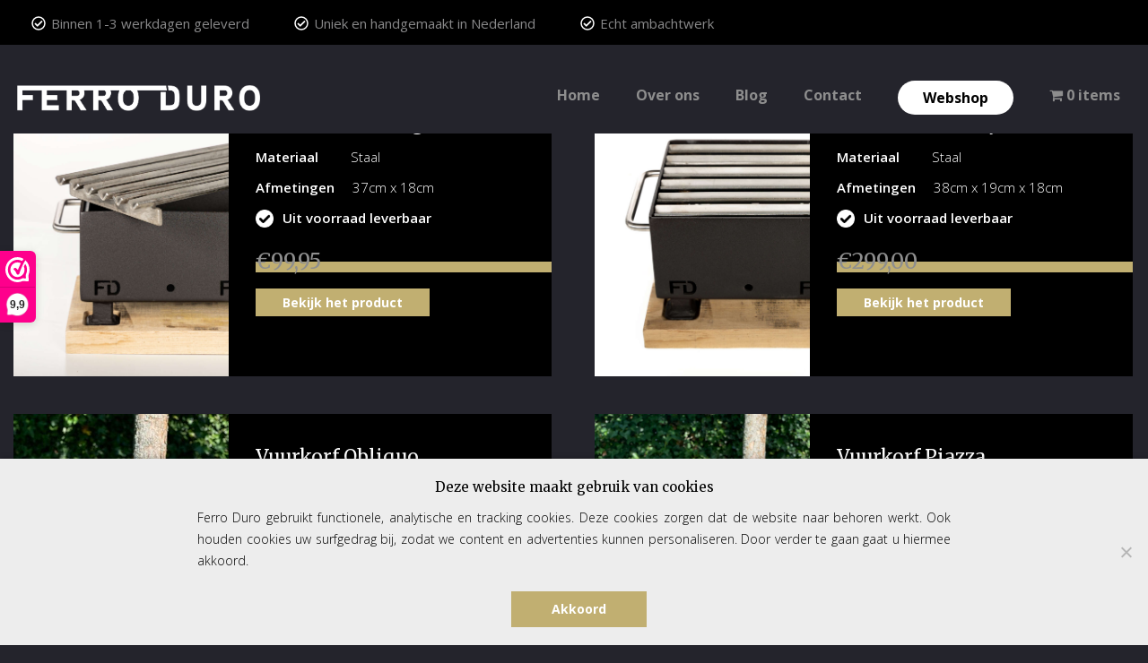

--- FILE ---
content_type: text/html; charset=UTF-8
request_url: https://www.ferro-duro.com/webshop/geen-categorie/
body_size: 23472
content:






<!doctype html>
<html lang="nl-NL" class="no-js">
	<head>
<!-- Google Tag Manager -->
<script>(function(w,d,s,l,i){w[l]=w[l]||[];w[l].push({'gtm.start':
new Date().getTime(),event:'gtm.js'});var f=d.getElementsByTagName(s)[0],
j=d.createElement(s),dl=l!='dataLayer'?'&l='+l:'';j.async=true;j.src=
'https://www.googletagmanager.com/gtm.js?id='+i+dl;f.parentNode.insertBefore(j,f);
})(window,document,'script','dataLayer','GTM-KLKLSJN');</script>
<!-- End Google Tag Manager -->

		
		<meta charset="UTF-8">
		<title>Geen categorie Archieven &#8226; Ferro Duro : Ferro Duro</title>
<meta name="p:domain_verify" content="6fd1f013cb48e31e9a544563e92d3846"/>

        <link href="https://www.ferro-duro.com/wp-content/themes/onest/img/icons/favicon.ico" rel="shortcut icon">
        <link href="https://www.ferro-duro.com/wp-content/themes/onest/img/icons/touch.png" rel="apple-touch-icon-precomposed">
        <script src="https://ff9a201f3ed147738e002bbcadf1e0e0.js.ubembed.com" async></script>
		<meta http-equiv="X-UA-Compatible" content="IE=edge,chrome=1">
		<meta name="viewport" content="width=device-width, initial-scale=1.0">
		<meta name="description" content="">		
		<link rel="apple-touch-icon" sizes="180x180" href="/apple-touch-icon.png">
		<link rel="icon" type="image/png" sizes="32x32" href="/favicon-32x32.png">
		<link rel="icon" type="image/png" sizes="16x16" href="/favicon-16x16.png">
		<link rel="manifest" href="/site.webmanifest">		
		<link rel="stylesheet" href="https://use.typekit.net/yxw2tmt.css">
 <meta name="p:domain_verify" content="6fd1f013cb48e31e9a544563e92d3846"/>
		<meta name='robots' content='index, follow, max-image-preview:large, max-snippet:-1, max-video-preview:-1' />
	<style>img:is([sizes="auto" i], [sizes^="auto," i]) { contain-intrinsic-size: 3000px 1500px }</style>
	
	<!-- This site is optimized with the Yoast SEO Premium plugin v25.8 (Yoast SEO v26.7) - https://yoast.com/wordpress/plugins/seo/ -->
	<link rel="canonical" href="https://www.ferro-duro.com/webshop/geen-categorie/" />
	<meta property="og:locale" content="nl_NL" />
	<meta property="og:type" content="article" />
	<meta property="og:title" content="Geen categorie Archieven" />
	<meta property="og:url" content="https://www.ferro-duro.com/webshop/geen-categorie/" />
	<meta property="og:site_name" content="Ferro Duro" />
	<meta name="twitter:card" content="summary_large_image" />
	<script type="application/ld+json" class="yoast-schema-graph">{"@context":"https://schema.org","@graph":[{"@type":"CollectionPage","@id":"https://www.ferro-duro.com/webshop/geen-categorie/","url":"https://www.ferro-duro.com/webshop/geen-categorie/","name":"Geen categorie Archieven &#8226; Ferro Duro","isPartOf":{"@id":"https://www.ferro-duro.com/#website"},"breadcrumb":{"@id":"https://www.ferro-duro.com/webshop/geen-categorie/#breadcrumb"},"inLanguage":"nl-NL"},{"@type":"BreadcrumbList","@id":"https://www.ferro-duro.com/webshop/geen-categorie/#breadcrumb","itemListElement":[{"@type":"ListItem","position":1,"name":"Home","item":"https://www.ferro-duro.com/"},{"@type":"ListItem","position":2,"name":"Geen categorie"}]},{"@type":"WebSite","@id":"https://www.ferro-duro.com/#website","url":"https://www.ferro-duro.com/","name":"Ferro Duro","description":"","potentialAction":[{"@type":"SearchAction","target":{"@type":"EntryPoint","urlTemplate":"https://www.ferro-duro.com/?s={search_term_string}"},"query-input":{"@type":"PropertyValueSpecification","valueRequired":true,"valueName":"search_term_string"}}],"inLanguage":"nl-NL"}]}</script>
	<!-- / Yoast SEO Premium plugin. -->


<link rel='dns-prefetch' href='//cdn.jsdelivr.net' />
<link rel='dns-prefetch' href='//capi-automation.s3.us-east-2.amazonaws.com' />
<link rel="alternate" type="application/rss+xml" title="Ferro Duro &raquo; feed" href="https://www.ferro-duro.com/feed/" />
<link rel="alternate" type="application/rss+xml" title="Ferro Duro &raquo; reacties feed" href="https://www.ferro-duro.com/comments/feed/" />
<link rel="alternate" type="application/rss+xml" title="Ferro Duro &raquo; Geen categorie Categorie feed" href="https://www.ferro-duro.com/webshop/geen-categorie/feed/" />
<script type="text/javascript">
/* <![CDATA[ */
window._wpemojiSettings = {"baseUrl":"https:\/\/s.w.org\/images\/core\/emoji\/16.0.1\/72x72\/","ext":".png","svgUrl":"https:\/\/s.w.org\/images\/core\/emoji\/16.0.1\/svg\/","svgExt":".svg","source":{"concatemoji":"https:\/\/www.ferro-duro.com\/wp-includes\/js\/wp-emoji-release.min.js?ver=835564a06d7d74c9b6708b64053e84c5"}};
/*! This file is auto-generated */
!function(s,n){var o,i,e;function c(e){try{var t={supportTests:e,timestamp:(new Date).valueOf()};sessionStorage.setItem(o,JSON.stringify(t))}catch(e){}}function p(e,t,n){e.clearRect(0,0,e.canvas.width,e.canvas.height),e.fillText(t,0,0);var t=new Uint32Array(e.getImageData(0,0,e.canvas.width,e.canvas.height).data),a=(e.clearRect(0,0,e.canvas.width,e.canvas.height),e.fillText(n,0,0),new Uint32Array(e.getImageData(0,0,e.canvas.width,e.canvas.height).data));return t.every(function(e,t){return e===a[t]})}function u(e,t){e.clearRect(0,0,e.canvas.width,e.canvas.height),e.fillText(t,0,0);for(var n=e.getImageData(16,16,1,1),a=0;a<n.data.length;a++)if(0!==n.data[a])return!1;return!0}function f(e,t,n,a){switch(t){case"flag":return n(e,"\ud83c\udff3\ufe0f\u200d\u26a7\ufe0f","\ud83c\udff3\ufe0f\u200b\u26a7\ufe0f")?!1:!n(e,"\ud83c\udde8\ud83c\uddf6","\ud83c\udde8\u200b\ud83c\uddf6")&&!n(e,"\ud83c\udff4\udb40\udc67\udb40\udc62\udb40\udc65\udb40\udc6e\udb40\udc67\udb40\udc7f","\ud83c\udff4\u200b\udb40\udc67\u200b\udb40\udc62\u200b\udb40\udc65\u200b\udb40\udc6e\u200b\udb40\udc67\u200b\udb40\udc7f");case"emoji":return!a(e,"\ud83e\udedf")}return!1}function g(e,t,n,a){var r="undefined"!=typeof WorkerGlobalScope&&self instanceof WorkerGlobalScope?new OffscreenCanvas(300,150):s.createElement("canvas"),o=r.getContext("2d",{willReadFrequently:!0}),i=(o.textBaseline="top",o.font="600 32px Arial",{});return e.forEach(function(e){i[e]=t(o,e,n,a)}),i}function t(e){var t=s.createElement("script");t.src=e,t.defer=!0,s.head.appendChild(t)}"undefined"!=typeof Promise&&(o="wpEmojiSettingsSupports",i=["flag","emoji"],n.supports={everything:!0,everythingExceptFlag:!0},e=new Promise(function(e){s.addEventListener("DOMContentLoaded",e,{once:!0})}),new Promise(function(t){var n=function(){try{var e=JSON.parse(sessionStorage.getItem(o));if("object"==typeof e&&"number"==typeof e.timestamp&&(new Date).valueOf()<e.timestamp+604800&&"object"==typeof e.supportTests)return e.supportTests}catch(e){}return null}();if(!n){if("undefined"!=typeof Worker&&"undefined"!=typeof OffscreenCanvas&&"undefined"!=typeof URL&&URL.createObjectURL&&"undefined"!=typeof Blob)try{var e="postMessage("+g.toString()+"("+[JSON.stringify(i),f.toString(),p.toString(),u.toString()].join(",")+"));",a=new Blob([e],{type:"text/javascript"}),r=new Worker(URL.createObjectURL(a),{name:"wpTestEmojiSupports"});return void(r.onmessage=function(e){c(n=e.data),r.terminate(),t(n)})}catch(e){}c(n=g(i,f,p,u))}t(n)}).then(function(e){for(var t in e)n.supports[t]=e[t],n.supports.everything=n.supports.everything&&n.supports[t],"flag"!==t&&(n.supports.everythingExceptFlag=n.supports.everythingExceptFlag&&n.supports[t]);n.supports.everythingExceptFlag=n.supports.everythingExceptFlag&&!n.supports.flag,n.DOMReady=!1,n.readyCallback=function(){n.DOMReady=!0}}).then(function(){return e}).then(function(){var e;n.supports.everything||(n.readyCallback(),(e=n.source||{}).concatemoji?t(e.concatemoji):e.wpemoji&&e.twemoji&&(t(e.twemoji),t(e.wpemoji)))}))}((window,document),window._wpemojiSettings);
/* ]]> */
</script>
<style id='wp-emoji-styles-inline-css' type='text/css'>

	img.wp-smiley, img.emoji {
		display: inline !important;
		border: none !important;
		box-shadow: none !important;
		height: 1em !important;
		width: 1em !important;
		margin: 0 0.07em !important;
		vertical-align: -0.1em !important;
		background: none !important;
		padding: 0 !important;
	}
</style>
<link rel='stylesheet' id='wp-block-library-css' href='https://www.ferro-duro.com/wp-includes/css/dist/block-library/style.min.css?ver=835564a06d7d74c9b6708b64053e84c5' type='text/css' media='all' />
<style id='classic-theme-styles-inline-css' type='text/css'>
/*! This file is auto-generated */
.wp-block-button__link{color:#fff;background-color:#32373c;border-radius:9999px;box-shadow:none;text-decoration:none;padding:calc(.667em + 2px) calc(1.333em + 2px);font-size:1.125em}.wp-block-file__button{background:#32373c;color:#fff;text-decoration:none}
</style>
<style id='global-styles-inline-css' type='text/css'>
:root{--wp--preset--aspect-ratio--square: 1;--wp--preset--aspect-ratio--4-3: 4/3;--wp--preset--aspect-ratio--3-4: 3/4;--wp--preset--aspect-ratio--3-2: 3/2;--wp--preset--aspect-ratio--2-3: 2/3;--wp--preset--aspect-ratio--16-9: 16/9;--wp--preset--aspect-ratio--9-16: 9/16;--wp--preset--color--black: #000000;--wp--preset--color--cyan-bluish-gray: #abb8c3;--wp--preset--color--white: #ffffff;--wp--preset--color--pale-pink: #f78da7;--wp--preset--color--vivid-red: #cf2e2e;--wp--preset--color--luminous-vivid-orange: #ff6900;--wp--preset--color--luminous-vivid-amber: #fcb900;--wp--preset--color--light-green-cyan: #7bdcb5;--wp--preset--color--vivid-green-cyan: #00d084;--wp--preset--color--pale-cyan-blue: #8ed1fc;--wp--preset--color--vivid-cyan-blue: #0693e3;--wp--preset--color--vivid-purple: #9b51e0;--wp--preset--gradient--vivid-cyan-blue-to-vivid-purple: linear-gradient(135deg,rgba(6,147,227,1) 0%,rgb(155,81,224) 100%);--wp--preset--gradient--light-green-cyan-to-vivid-green-cyan: linear-gradient(135deg,rgb(122,220,180) 0%,rgb(0,208,130) 100%);--wp--preset--gradient--luminous-vivid-amber-to-luminous-vivid-orange: linear-gradient(135deg,rgba(252,185,0,1) 0%,rgba(255,105,0,1) 100%);--wp--preset--gradient--luminous-vivid-orange-to-vivid-red: linear-gradient(135deg,rgba(255,105,0,1) 0%,rgb(207,46,46) 100%);--wp--preset--gradient--very-light-gray-to-cyan-bluish-gray: linear-gradient(135deg,rgb(238,238,238) 0%,rgb(169,184,195) 100%);--wp--preset--gradient--cool-to-warm-spectrum: linear-gradient(135deg,rgb(74,234,220) 0%,rgb(151,120,209) 20%,rgb(207,42,186) 40%,rgb(238,44,130) 60%,rgb(251,105,98) 80%,rgb(254,248,76) 100%);--wp--preset--gradient--blush-light-purple: linear-gradient(135deg,rgb(255,206,236) 0%,rgb(152,150,240) 100%);--wp--preset--gradient--blush-bordeaux: linear-gradient(135deg,rgb(254,205,165) 0%,rgb(254,45,45) 50%,rgb(107,0,62) 100%);--wp--preset--gradient--luminous-dusk: linear-gradient(135deg,rgb(255,203,112) 0%,rgb(199,81,192) 50%,rgb(65,88,208) 100%);--wp--preset--gradient--pale-ocean: linear-gradient(135deg,rgb(255,245,203) 0%,rgb(182,227,212) 50%,rgb(51,167,181) 100%);--wp--preset--gradient--electric-grass: linear-gradient(135deg,rgb(202,248,128) 0%,rgb(113,206,126) 100%);--wp--preset--gradient--midnight: linear-gradient(135deg,rgb(2,3,129) 0%,rgb(40,116,252) 100%);--wp--preset--font-size--small: 13px;--wp--preset--font-size--medium: 20px;--wp--preset--font-size--large: 36px;--wp--preset--font-size--x-large: 42px;--wp--preset--spacing--20: 0.44rem;--wp--preset--spacing--30: 0.67rem;--wp--preset--spacing--40: 1rem;--wp--preset--spacing--50: 1.5rem;--wp--preset--spacing--60: 2.25rem;--wp--preset--spacing--70: 3.38rem;--wp--preset--spacing--80: 5.06rem;--wp--preset--shadow--natural: 6px 6px 9px rgba(0, 0, 0, 0.2);--wp--preset--shadow--deep: 12px 12px 50px rgba(0, 0, 0, 0.4);--wp--preset--shadow--sharp: 6px 6px 0px rgba(0, 0, 0, 0.2);--wp--preset--shadow--outlined: 6px 6px 0px -3px rgba(255, 255, 255, 1), 6px 6px rgba(0, 0, 0, 1);--wp--preset--shadow--crisp: 6px 6px 0px rgba(0, 0, 0, 1);}:where(.is-layout-flex){gap: 0.5em;}:where(.is-layout-grid){gap: 0.5em;}body .is-layout-flex{display: flex;}.is-layout-flex{flex-wrap: wrap;align-items: center;}.is-layout-flex > :is(*, div){margin: 0;}body .is-layout-grid{display: grid;}.is-layout-grid > :is(*, div){margin: 0;}:where(.wp-block-columns.is-layout-flex){gap: 2em;}:where(.wp-block-columns.is-layout-grid){gap: 2em;}:where(.wp-block-post-template.is-layout-flex){gap: 1.25em;}:where(.wp-block-post-template.is-layout-grid){gap: 1.25em;}.has-black-color{color: var(--wp--preset--color--black) !important;}.has-cyan-bluish-gray-color{color: var(--wp--preset--color--cyan-bluish-gray) !important;}.has-white-color{color: var(--wp--preset--color--white) !important;}.has-pale-pink-color{color: var(--wp--preset--color--pale-pink) !important;}.has-vivid-red-color{color: var(--wp--preset--color--vivid-red) !important;}.has-luminous-vivid-orange-color{color: var(--wp--preset--color--luminous-vivid-orange) !important;}.has-luminous-vivid-amber-color{color: var(--wp--preset--color--luminous-vivid-amber) !important;}.has-light-green-cyan-color{color: var(--wp--preset--color--light-green-cyan) !important;}.has-vivid-green-cyan-color{color: var(--wp--preset--color--vivid-green-cyan) !important;}.has-pale-cyan-blue-color{color: var(--wp--preset--color--pale-cyan-blue) !important;}.has-vivid-cyan-blue-color{color: var(--wp--preset--color--vivid-cyan-blue) !important;}.has-vivid-purple-color{color: var(--wp--preset--color--vivid-purple) !important;}.has-black-background-color{background-color: var(--wp--preset--color--black) !important;}.has-cyan-bluish-gray-background-color{background-color: var(--wp--preset--color--cyan-bluish-gray) !important;}.has-white-background-color{background-color: var(--wp--preset--color--white) !important;}.has-pale-pink-background-color{background-color: var(--wp--preset--color--pale-pink) !important;}.has-vivid-red-background-color{background-color: var(--wp--preset--color--vivid-red) !important;}.has-luminous-vivid-orange-background-color{background-color: var(--wp--preset--color--luminous-vivid-orange) !important;}.has-luminous-vivid-amber-background-color{background-color: var(--wp--preset--color--luminous-vivid-amber) !important;}.has-light-green-cyan-background-color{background-color: var(--wp--preset--color--light-green-cyan) !important;}.has-vivid-green-cyan-background-color{background-color: var(--wp--preset--color--vivid-green-cyan) !important;}.has-pale-cyan-blue-background-color{background-color: var(--wp--preset--color--pale-cyan-blue) !important;}.has-vivid-cyan-blue-background-color{background-color: var(--wp--preset--color--vivid-cyan-blue) !important;}.has-vivid-purple-background-color{background-color: var(--wp--preset--color--vivid-purple) !important;}.has-black-border-color{border-color: var(--wp--preset--color--black) !important;}.has-cyan-bluish-gray-border-color{border-color: var(--wp--preset--color--cyan-bluish-gray) !important;}.has-white-border-color{border-color: var(--wp--preset--color--white) !important;}.has-pale-pink-border-color{border-color: var(--wp--preset--color--pale-pink) !important;}.has-vivid-red-border-color{border-color: var(--wp--preset--color--vivid-red) !important;}.has-luminous-vivid-orange-border-color{border-color: var(--wp--preset--color--luminous-vivid-orange) !important;}.has-luminous-vivid-amber-border-color{border-color: var(--wp--preset--color--luminous-vivid-amber) !important;}.has-light-green-cyan-border-color{border-color: var(--wp--preset--color--light-green-cyan) !important;}.has-vivid-green-cyan-border-color{border-color: var(--wp--preset--color--vivid-green-cyan) !important;}.has-pale-cyan-blue-border-color{border-color: var(--wp--preset--color--pale-cyan-blue) !important;}.has-vivid-cyan-blue-border-color{border-color: var(--wp--preset--color--vivid-cyan-blue) !important;}.has-vivid-purple-border-color{border-color: var(--wp--preset--color--vivid-purple) !important;}.has-vivid-cyan-blue-to-vivid-purple-gradient-background{background: var(--wp--preset--gradient--vivid-cyan-blue-to-vivid-purple) !important;}.has-light-green-cyan-to-vivid-green-cyan-gradient-background{background: var(--wp--preset--gradient--light-green-cyan-to-vivid-green-cyan) !important;}.has-luminous-vivid-amber-to-luminous-vivid-orange-gradient-background{background: var(--wp--preset--gradient--luminous-vivid-amber-to-luminous-vivid-orange) !important;}.has-luminous-vivid-orange-to-vivid-red-gradient-background{background: var(--wp--preset--gradient--luminous-vivid-orange-to-vivid-red) !important;}.has-very-light-gray-to-cyan-bluish-gray-gradient-background{background: var(--wp--preset--gradient--very-light-gray-to-cyan-bluish-gray) !important;}.has-cool-to-warm-spectrum-gradient-background{background: var(--wp--preset--gradient--cool-to-warm-spectrum) !important;}.has-blush-light-purple-gradient-background{background: var(--wp--preset--gradient--blush-light-purple) !important;}.has-blush-bordeaux-gradient-background{background: var(--wp--preset--gradient--blush-bordeaux) !important;}.has-luminous-dusk-gradient-background{background: var(--wp--preset--gradient--luminous-dusk) !important;}.has-pale-ocean-gradient-background{background: var(--wp--preset--gradient--pale-ocean) !important;}.has-electric-grass-gradient-background{background: var(--wp--preset--gradient--electric-grass) !important;}.has-midnight-gradient-background{background: var(--wp--preset--gradient--midnight) !important;}.has-small-font-size{font-size: var(--wp--preset--font-size--small) !important;}.has-medium-font-size{font-size: var(--wp--preset--font-size--medium) !important;}.has-large-font-size{font-size: var(--wp--preset--font-size--large) !important;}.has-x-large-font-size{font-size: var(--wp--preset--font-size--x-large) !important;}
:where(.wp-block-post-template.is-layout-flex){gap: 1.25em;}:where(.wp-block-post-template.is-layout-grid){gap: 1.25em;}
:where(.wp-block-columns.is-layout-flex){gap: 2em;}:where(.wp-block-columns.is-layout-grid){gap: 2em;}
:root :where(.wp-block-pullquote){font-size: 1.5em;line-height: 1.6;}
</style>
<link rel='stylesheet' id='contact-form-7-css' href='https://www.ferro-duro.com/wp-content/plugins/contact-form-7/includes/css/styles.css?ver=6.1.4' type='text/css' media='all' />
<link rel='stylesheet' id='cookie-notice-front-css' href='https://www.ferro-duro.com/wp-content/plugins/cookie-notice/css/front.min.css?ver=2.5.11' type='text/css' media='all' />
<link rel='stylesheet' id='wpmenucart-icons-css' href='https://www.ferro-duro.com/wp-content/plugins/woocommerce-menu-bar-cart/assets/css/wpmenucart-icons.min.css?ver=2.14.12' type='text/css' media='all' />
<style id='wpmenucart-icons-inline-css' type='text/css'>
@font-face{font-family:WPMenuCart;src:url(https://www.ferro-duro.com/wp-content/plugins/woocommerce-menu-bar-cart/assets/fonts/WPMenuCart.eot);src:url(https://www.ferro-duro.com/wp-content/plugins/woocommerce-menu-bar-cart/assets/fonts/WPMenuCart.eot?#iefix) format('embedded-opentype'),url(https://www.ferro-duro.com/wp-content/plugins/woocommerce-menu-bar-cart/assets/fonts/WPMenuCart.woff2) format('woff2'),url(https://www.ferro-duro.com/wp-content/plugins/woocommerce-menu-bar-cart/assets/fonts/WPMenuCart.woff) format('woff'),url(https://www.ferro-duro.com/wp-content/plugins/woocommerce-menu-bar-cart/assets/fonts/WPMenuCart.ttf) format('truetype'),url(https://www.ferro-duro.com/wp-content/plugins/woocommerce-menu-bar-cart/assets/fonts/WPMenuCart.svg#WPMenuCart) format('svg');font-weight:400;font-style:normal;font-display:swap}
</style>
<link rel='stylesheet' id='wpmenucart-css' href='https://www.ferro-duro.com/wp-content/plugins/woocommerce-menu-bar-cart/assets/css/wpmenucart-main.min.css?ver=2.14.12' type='text/css' media='all' />
<link rel='stylesheet' id='woocommerce-layout-css' href='https://www.ferro-duro.com/wp-content/plugins/woocommerce/assets/css/woocommerce-layout.css?ver=10.4.3' type='text/css' media='all' />
<link rel='stylesheet' id='woocommerce-smallscreen-css' href='https://www.ferro-duro.com/wp-content/plugins/woocommerce/assets/css/woocommerce-smallscreen.css?ver=10.4.3' type='text/css' media='only screen and (max-width: 768px)' />
<link rel='stylesheet' id='woocommerce-general-css' href='https://www.ferro-duro.com/wp-content/plugins/woocommerce/assets/css/woocommerce.css?ver=10.4.3' type='text/css' media='all' />
<style id='woocommerce-inline-inline-css' type='text/css'>
.woocommerce form .form-row .required { visibility: visible; }
</style>
<link rel='stylesheet' id='wpcf7-redirect-script-frontend-css' href='https://www.ferro-duro.com/wp-content/plugins/wpcf7-redirect/build/assets/frontend-script.css?ver=2c532d7e2be36f6af233' type='text/css' media='all' />
<link rel='stylesheet' id='sendcloud-checkout-css-css' href='https://www.ferro-duro.com/wp-content/plugins/sendcloud-shipping/resources/css/sendcloud-checkout.css?ver=2.4.5' type='text/css' media='all' />
<link rel='stylesheet' id='onest-bootstrap-wp-css' href='https://www.ferro-duro.com/wp-content/themes/onest/includes/css/bootstrap-wp.css?ver=835564a06d7d74c9b6708b64053e84c5' type='text/css' media='all' />
<link rel='stylesheet' id='onest-bootstrap-css' href='https://www.ferro-duro.com/wp-content/themes/onest/includes/resources/bootstrap/css/bootstrap.min.css?ver=835564a06d7d74c9b6708b64053e84c5' type='text/css' media='all' />
<link rel='stylesheet' id='onest-font-awesome-css' href='https://www.ferro-duro.com/wp-content/themes/onest/includes/css/font-awesome.min.css?ver=4.1.0' type='text/css' media='all' />
<link rel='stylesheet' id='onest-style-css' href='https://www.ferro-duro.com/wp-content/themes/onest/style.css?ver=835564a06d7d74c9b6708b64053e84c5' type='text/css' media='all' />
<link rel='stylesheet' id='global-css' href='https://www.ferro-duro.com/wp-content/themes/onest/css/global.css?ver=1.0.0' type='text/css' media='all' />
<link rel='stylesheet' id='mollie-applepaydirect-css' href='https://www.ferro-duro.com/wp-content/plugins/mollie-payments-for-woocommerce/public/css/mollie-applepaydirect.min.css?ver=1765812315' type='text/css' media='screen' />
<script>(function(url,id){var script=document.createElement('script');script.async=true;script.src='https://'+url+'/sidebar.js?id='+id+'&c='+cachebuster(10,id);var ref=document.getElementsByTagName('script')[0];ref.parentNode.insertBefore(script,ref);function cachebuster(refreshMinutes,id){var now=Date.now();var interval=refreshMinutes*60e3;var shift=(Math.sin(id)||0)*interval;return Math.floor((now+shift)/interval);}})("dashboard.webwinkelkeur.nl",1208952);</script><script type="text/javascript" id="cookie-notice-front-js-before">
/* <![CDATA[ */
var cnArgs = {"ajaxUrl":"https:\/\/www.ferro-duro.com\/wp-admin\/admin-ajax.php","nonce":"41c0d9ef9f","hideEffect":"fade","position":"bottom","onScroll":true,"onScrollOffset":100,"onClick":true,"cookieName":"cookie_notice_accepted","cookieTime":2592000,"cookieTimeRejected":2592000,"globalCookie":false,"redirection":false,"cache":false,"revokeCookies":false,"revokeCookiesOpt":"automatic"};
/* ]]> */
</script>
<script type="text/javascript" src="https://www.ferro-duro.com/wp-content/plugins/cookie-notice/js/front.min.js?ver=2.5.11" id="cookie-notice-front-js"></script>
<script type="text/javascript" src="https://www.ferro-duro.com/wp-includes/js/jquery/jquery.min.js?ver=3.7.1" id="jquery-core-js"></script>
<script type="text/javascript" src="https://www.ferro-duro.com/wp-includes/js/jquery/jquery-migrate.min.js?ver=3.4.1" id="jquery-migrate-js"></script>
<script type="text/javascript" src="https://www.ferro-duro.com/wp-content/plugins/woocommerce/assets/js/jquery-blockui/jquery.blockUI.min.js?ver=2.7.0-wc.10.4.3" id="wc-jquery-blockui-js" defer="defer" data-wp-strategy="defer"></script>
<script type="text/javascript" id="wc-add-to-cart-js-extra">
/* <![CDATA[ */
var wc_add_to_cart_params = {"ajax_url":"\/wp-admin\/admin-ajax.php","wc_ajax_url":"\/?wc-ajax=%%endpoint%%","i18n_view_cart":"Winkelmand bekijken","cart_url":"https:\/\/www.ferro-duro.com\/winkelmand\/","is_cart":"","cart_redirect_after_add":"no"};
/* ]]> */
</script>
<script type="text/javascript" src="https://www.ferro-duro.com/wp-content/plugins/woocommerce/assets/js/frontend/add-to-cart.min.js?ver=10.4.3" id="wc-add-to-cart-js" defer="defer" data-wp-strategy="defer"></script>
<script type="text/javascript" src="https://www.ferro-duro.com/wp-content/plugins/woocommerce/assets/js/js-cookie/js.cookie.min.js?ver=2.1.4-wc.10.4.3" id="wc-js-cookie-js" defer="defer" data-wp-strategy="defer"></script>
<script type="text/javascript" id="woocommerce-js-extra">
/* <![CDATA[ */
var woocommerce_params = {"ajax_url":"\/wp-admin\/admin-ajax.php","wc_ajax_url":"\/?wc-ajax=%%endpoint%%","i18n_password_show":"Wachtwoord weergeven","i18n_password_hide":"Wachtwoord verbergen"};
/* ]]> */
</script>
<script type="text/javascript" src="https://www.ferro-duro.com/wp-content/plugins/woocommerce/assets/js/frontend/woocommerce.min.js?ver=10.4.3" id="woocommerce-js" defer="defer" data-wp-strategy="defer"></script>
<script type="text/javascript" src="https://www.ferro-duro.com/wp-content/themes/onest/includes/resources/bootstrap/js/bootstrap.min.js?ver=835564a06d7d74c9b6708b64053e84c5" id="onest-bootstrapjs-js"></script>
<script type="text/javascript" src="https://www.ferro-duro.com/wp-content/themes/onest/includes/js/bootstrap-wp.js?ver=835564a06d7d74c9b6708b64053e84c5" id="onest-bootstrapwp-js"></script>
<script type="text/javascript" src="https://www.ferro-duro.com/wp-content/themes/onest/includes/js/isotope.pkgd.min.js?ver=835564a06d7d74c9b6708b64053e84c5" id="onest-isotope-js"></script>
<script type="text/javascript" src="https://www.ferro-duro.com/wp-content/themes/onest/includes/js/custom.js?ver=835564a06d7d74c9b6708b64053e84c5" id="onest-custom-js"></script>
<script type="text/javascript" id="enhanced-ecommerce-google-analytics-js-extra">
/* <![CDATA[ */
var ConvAioGlobal = {"nonce":"1047433185"};
/* ]]> */
</script>
<script data-cfasync="false" data-no-optimize="1" data-pagespeed-no-defer type="text/javascript" src="https://www.ferro-duro.com/wp-content/plugins/enhanced-e-commerce-for-woocommerce-store/public/js/con-gtm-google-analytics.js?ver=7.2.6" id="enhanced-ecommerce-google-analytics-js"></script>
<script data-cfasync="false" data-no-optimize="1" data-pagespeed-no-defer type="text/javascript" id="enhanced-ecommerce-google-analytics-js-after">
/* <![CDATA[ */
tvc_smd={"tvc_wcv":"10.4.3","tvc_wpv":"6.8.3","tvc_eev":"7.2.6","tvc_cnf":{"t_cg":"","t_ec":"","t_ee":"on","t_df":"","t_gUser":"1","t_UAen":"on","t_thr":"6","t_IPA":"","t_PrivacyPolicy":"1"},"tvc_sub_data":{"sub_id":"2752","cu_id":"2573","pl_id":"1","ga_tra_option":"UA","ga_property_id":"UA-159833652-1","ga_measurement_id":"","ga_ads_id":"7669937121","ga_gmc_id":"","ga_gmc_id_p":"0","op_gtag_js":"1","op_en_e_t":"1","op_rm_t_t":"1","op_dy_rm_t_t":"1","op_li_ga_wi_ads":"1","gmc_is_product_sync":"0","gmc_is_site_verified":"0","gmc_is_domain_claim":"0","gmc_product_count":"","fb_pixel_id":"","tracking_method":"","user_gtm_id":""}};
/* ]]> */
</script>
<script type="text/javascript" src="https://www.ferro-duro.com/wp-content/plugins/responsive-menu-pro/public/js/noscroll.js" id="responsive-menu-pro-noscroll-js"></script>
<link rel="https://api.w.org/" href="https://www.ferro-duro.com/wp-json/" /><link rel="alternate" title="JSON" type="application/json" href="https://www.ferro-duro.com/wp-json/wp/v2/product_cat/19" /><link rel="EditURI" type="application/rsd+xml" title="RSD" href="https://www.ferro-duro.com/xmlrpc.php?rsd" />

<!-- Stream WordPress user activity plugin v4.1.1 -->
<script type="text/javascript">
(function(url){
	if(/(?:Chrome\/26\.0\.1410\.63 Safari\/537\.31|WordfenceTestMonBot)/.test(navigator.userAgent)){ return; }
	var addEvent = function(evt, handler) {
		if (window.addEventListener) {
			document.addEventListener(evt, handler, false);
		} else if (window.attachEvent) {
			document.attachEvent('on' + evt, handler);
		}
	};
	var removeEvent = function(evt, handler) {
		if (window.removeEventListener) {
			document.removeEventListener(evt, handler, false);
		} else if (window.detachEvent) {
			document.detachEvent('on' + evt, handler);
		}
	};
	var evts = 'contextmenu dblclick drag dragend dragenter dragleave dragover dragstart drop keydown keypress keyup mousedown mousemove mouseout mouseover mouseup mousewheel scroll'.split(' ');
	var logHuman = function() {
		if (window.wfLogHumanRan) { return; }
		window.wfLogHumanRan = true;
		var wfscr = document.createElement('script');
		wfscr.type = 'text/javascript';
		wfscr.async = true;
		wfscr.src = url + '&r=' + Math.random();
		(document.getElementsByTagName('head')[0]||document.getElementsByTagName('body')[0]).appendChild(wfscr);
		for (var i = 0; i < evts.length; i++) {
			removeEvent(evts[i], logHuman);
		}
	};
	for (var i = 0; i < evts.length; i++) {
		addEvent(evts[i], logHuman);
	}
})('//www.ferro-duro.com/?wordfence_lh=1&hid=B9D281D700DDC93D4A0323715C858DBC');
</script>	<noscript><style>.woocommerce-product-gallery{ opacity: 1 !important; }</style></noscript>
	<!-- All in one Favicon 4.8 -->    <script data-cfasync="false" data-no-optimize="1" data-pagespeed-no-defer>
      var tvc_lc = 'EUR';
    </script>
    <script data-cfasync="false" data-no-optimize="1" data-pagespeed-no-defer>
      var tvc_lc = 'EUR';
    </script>
<script data-cfasync="false" data-pagespeed-no-defer>
      window.dataLayer = window.dataLayer || [];
      dataLayer.push({"event":"begin_datalayer","cov_remarketing":"1","conv_track_email":"1","conv_track_phone":"1","conv_track_address":"1","conv_track_page_scroll":"1","conv_track_file_download":"1","conv_track_author":"1","conv_track_signup":"1","conv_track_signin":"1"});
    </script>    <!-- Google Tag Manager by Conversios-->
    <script>
      (function(w, d, s, l, i) {
        w[l] = w[l] || [];
        w[l].push({
          'gtm.start': new Date().getTime(),
          event: 'gtm.js'
        });
        var f = d.getElementsByTagName(s)[0],
          j = d.createElement(s),
          dl = l != 'dataLayer' ? '&l=' + l : '';
        j.async = true;
        j.src =
          'https://www.googletagmanager.com/gtm.js?id=' + i + dl;
        f.parentNode.insertBefore(j, f);
      })(window, document, 'script', 'dataLayer', 'GTM-K7X94DG');
    </script>
    <!-- End Google Tag Manager -->
    <!-- Google Tag Manager (noscript) -->
    <noscript><iframe src="https://www.googletagmanager.com/ns.html?id=GTM-K7X94DG" height="0" width="0" style="display:none;visibility:hidden"></iframe></noscript>
    <!-- End Google Tag Manager (noscript) -->
      <script>
      (window.gaDevIds = window.gaDevIds || []).push('5CDcaG');
    </script>
      <script data-cfasync="false" data-no-optimize="1" data-pagespeed-no-defer>
      var tvc_lc = 'EUR';
    </script>
    <script data-cfasync="false" data-no-optimize="1" data-pagespeed-no-defer>
      var tvc_lc = 'EUR';
    </script>
			<script  type="text/javascript">
				!function(f,b,e,v,n,t,s){if(f.fbq)return;n=f.fbq=function(){n.callMethod?
					n.callMethod.apply(n,arguments):n.queue.push(arguments)};if(!f._fbq)f._fbq=n;
					n.push=n;n.loaded=!0;n.version='2.0';n.queue=[];t=b.createElement(e);t.async=!0;
					t.src=v;s=b.getElementsByTagName(e)[0];s.parentNode.insertBefore(t,s)}(window,
					document,'script','https://connect.facebook.net/en_US/fbevents.js');
			</script>
			<!-- WooCommerce Facebook Integration Begin -->
			<script  type="text/javascript">

				fbq('init', '632683854320533', {}, {
    "agent": "woocommerce_0-10.4.3-3.5.15"
});

				document.addEventListener( 'DOMContentLoaded', function() {
					// Insert placeholder for events injected when a product is added to the cart through AJAX.
					document.body.insertAdjacentHTML( 'beforeend', '<div class=\"wc-facebook-pixel-event-placeholder\"></div>' );
				}, false );

			</script>
			<!-- WooCommerce Facebook Integration End -->
			<style>button#responsive-menu-pro-button,#responsive-menu-pro-container{display: none;-webkit-text-size-adjust: 100%}#responsive-menu-pro-container{z-index: 99998}@media screen and (max-width: 850px){#responsive-menu-pro-container{display: block;position: fixed;top: 0;bottom: 0;padding-bottom: 5px;margin-bottom: -5px;outline: 1px solid transparent;overflow-y: auto;overflow-x: hidden}#responsive-menu-pro-container .responsive-menu-pro-search-box{width: 100%;padding: 0 2%;border-radius: 2px;height: 50px;-webkit-appearance: none}#responsive-menu-pro-container.push-left,#responsive-menu-pro-container.slide-left{transform: translateX(-100%);-ms-transform: translateX(-100%);-webkit-transform: translateX(-100%);-moz-transform: translateX(-100%)}.responsive-menu-pro-open #responsive-menu-pro-container.push-left,.responsive-menu-pro-open #responsive-menu-pro-container.slide-left{transform: translateX(0);-ms-transform: translateX(0);-webkit-transform: translateX(0);-moz-transform: translateX(0)}#responsive-menu-pro-container.push-top,#responsive-menu-pro-container.slide-top{transform: translateY(-100%);-ms-transform: translateY(-100%);-webkit-transform: translateY(-100%);-moz-transform: translateY(-100%)}.responsive-menu-pro-open #responsive-menu-pro-container.push-top,.responsive-menu-pro-open #responsive-menu-pro-container.slide-top{transform: translateY(0);-ms-transform: translateY(0);-webkit-transform: translateY(0);-moz-transform: translateY(0)}#responsive-menu-pro-container.push-right,#responsive-menu-pro-container.slide-right{transform: translateX(100%);-ms-transform: translateX(100%);-webkit-transform: translateX(100%);-moz-transform: translateX(100%)}.responsive-menu-pro-open #responsive-menu-pro-container.push-right,.responsive-menu-pro-open #responsive-menu-pro-container.slide-right{transform: translateX(0);-ms-transform: translateX(0);-webkit-transform: translateX(0);-moz-transform: translateX(0)}#responsive-menu-pro-container.push-bottom,#responsive-menu-pro-container.slide-bottom{transform: translateY(100%);-ms-transform: translateY(100%);-webkit-transform: translateY(100%);-moz-transform: translateY(100%)}.responsive-menu-pro-open #responsive-menu-pro-container.push-bottom,.responsive-menu-pro-open #responsive-menu-pro-container.slide-bottom{transform: translateY(0);-ms-transform: translateY(0);-webkit-transform: translateY(0);-moz-transform: translateY(0)}#responsive-menu-pro-container,#responsive-menu-pro-container:before,#responsive-menu-pro-container:after,#responsive-menu-pro-container *,#responsive-menu-pro-container *:before,#responsive-menu-pro-container *:after{box-sizing: border-box;margin: 0;padding: 0}#responsive-menu-pro-container #responsive-menu-pro-search-box,#responsive-menu-pro-container #responsive-menu-pro-additional-content,#responsive-menu-pro-container #responsive-menu-pro-title{padding: 25px 5%}#responsive-menu-pro-container #responsive-menu-pro,#responsive-menu-pro-container #responsive-menu-pro ul{width: 100%}#responsive-menu-pro-container #responsive-menu-pro ul.responsive-menu-pro-submenu{display: none}#responsive-menu-pro-container #responsive-menu-pro ul.responsive-menu-pro-submenu.responsive-menu-pro-submenu-open{display: block}#responsive-menu-pro-container li.responsive-menu-pro-item{width: 100%;list-style: none}#responsive-menu-pro-container li.responsive-menu-pro-item a{width: 100%;display: block;text-decoration: none;position: relative}#responsive-menu-pro-container #responsive-menu-pro li.responsive-menu-pro-item a{padding: 0 5%}#responsive-menu-pro-container .responsive-menu-pro-submenu li.responsive-menu-pro-item a{padding: 0 5%}#responsive-menu-pro-container li.responsive-menu-pro-item a .glyphicon,#responsive-menu-pro-container li.responsive-menu-pro-item a .fab,#responsive-menu-pro-container li.responsive-menu-pro-item a .fas{margin-right: 15px}#responsive-menu-pro-container li.responsive-menu-pro-item a .responsive-menu-pro-subarrow{position: absolute;top: 0;bottom: 0;text-align: center;overflow: hidden}#responsive-menu-pro-container li.responsive-menu-pro-item a .responsive-menu-pro-subarrow .glyphicon,#responsive-menu-pro-container li.responsive-menu-pro-item a .responsive-menu-pro-subarrow .fab,#responsive-menu-pro-container li.responsive-menu-pro-item a .responsive-menu-pro-subarrow .fas{margin-right: 0}button#responsive-menu-pro-button .responsive-menu-pro-button-icon-inactive{display: none}button#responsive-menu-pro-button{z-index: 99999;display: none;overflow: hidden;outline: none}button#responsive-menu-pro-button img{max-width: 100%}.responsive-menu-pro-label{display: inline-block;font-weight: 600;margin: 0 5px;vertical-align: middle;pointer-events: none}.responsive-menu-pro-accessible{display: inline-block}.responsive-menu-pro-accessible .responsive-menu-pro-box{display: inline-block;vertical-align: middle}.responsive-menu-pro-label.responsive-menu-pro-label-top,.responsive-menu-pro-label.responsive-menu-pro-label-bottom{display: block;margin: 0 auto}button#responsive-menu-pro-button{padding: 0 0;display: inline-block;cursor: pointer;transition-property: opacity, filter;transition-duration: 0.15s;transition-timing-function: linear;font: inherit;color: inherit;text-transform: none;background-color: transparent;border: 0;margin: 0}.responsive-menu-pro-box{width: 25px;height: 19px;display: inline-block;position: relative}.responsive-menu-pro-inner{display: block;top: 50%;margin-top: -1.5px}.responsive-menu-pro-inner,.responsive-menu-pro-inner::before,.responsive-menu-pro-inner::after{width: 25px;height: 3px;background-color: #ffffff;border-radius: 4px;position: absolute;transition-property: transform;transition-duration: 0.15s;transition-timing-function: ease}.responsive-menu-pro-open .responsive-menu-pro-inner,.responsive-menu-pro-open .responsive-menu-pro-inner::before,.responsive-menu-pro-open .responsive-menu-pro-inner::after{background-color: #ffffff}button#responsive-menu-pro-button:hover .responsive-menu-pro-inner,button#responsive-menu-pro-button:hover .responsive-menu-pro-inner::before,button#responsive-menu-pro-button:hover .responsive-menu-pro-inner::after,button#responsive-menu-pro-button:hover .responsive-menu-pro-open .responsive-menu-pro-inner,button#responsive-menu-pro-button:hover .responsive-menu-pro-open .responsive-menu-pro-inner::before,button#responsive-menu-pro-button:hover .responsive-menu-pro-open .responsive-menu-pro-inner::after,button#responsive-menu-pro-button:focus .responsive-menu-pro-inner,button#responsive-menu-pro-button:focus .responsive-menu-pro-inner::before,button#responsive-menu-pro-button:focus .responsive-menu-pro-inner::after,button#responsive-menu-pro-button:focus .responsive-menu-pro-open .responsive-menu-pro-inner,button#responsive-menu-pro-button:focus .responsive-menu-pro-open .responsive-menu-pro-inner::before,button#responsive-menu-pro-button:focus .responsive-menu-pro-open .responsive-menu-pro-inner::after{background-color: #ffffff}.responsive-menu-pro-inner::before,.responsive-menu-pro-inner::after{content: "";display: block}.responsive-menu-pro-inner::before{top: -8px}.responsive-menu-pro-inner::after{bottom: -8px}.responsive-menu-pro-boring .responsive-menu-pro-inner,.responsive-menu-pro-boring .responsive-menu-pro-inner::before,.responsive-menu-pro-boring .responsive-menu-pro-inner::after{transition-property: none}.responsive-menu-pro-boring.is-active .responsive-menu-pro-inner{transform: rotate(45deg)}.responsive-menu-pro-boring.is-active .responsive-menu-pro-inner::before{top: 0;opacity: 0}.responsive-menu-pro-boring.is-active .responsive-menu-pro-inner::after{bottom: 0;transform: rotate(-90deg)}button#responsive-menu-pro-button{width: 55px;height: 55px;position: fixed;top: 15px;right: 5%;display: inline-block;transition: transform 0.5s, background-color 0.5s;background: rgba(193, 175, 113, 1)}.responsive-menu-pro-open button#responsive-menu-pro-button:hover,.responsive-menu-pro-open button#responsive-menu-pro-button:focus,button#responsive-menu-pro-button:hover,button#responsive-menu-pro-button:focus{background: rgba(193, 175, 113, 1)}.responsive-menu-pro-open button#responsive-menu-pro-button{background: rgba(193, 175, 113, 1)}button#responsive-menu-pro-button .responsive-menu-pro-box{color: #ffffff;pointer-events: none}.responsive-menu-pro-open button#responsive-menu-pro-button .responsive-menu-pro-box{color: #ffffff}.responsive-menu-pro-label{color: #ffffff;font-size: 12px;line-height: 13px;pointer-events: none}.responsive-menu-pro-label .responsive-menu-pro-button-text-open{display: none}html.responsive-menu-pro-open{cursor: pointer}html.responsive-menu-pro-open #responsive-menu-pro-container{cursor: initial}.responsive-menu-pro-fade-top #responsive-menu-pro-container,.responsive-menu-pro-fade-left #responsive-menu-pro-container,.responsive-menu-pro-fade-right #responsive-menu-pro-container,.responsive-menu-pro-fade-bottom #responsive-menu-pro-container{display: none}#responsive-menu-pro-mask{position: fixed;z-index: 99997;top: 0;left: 0;overflow: hidden;width: 100%;height: 100%;visibility:hidden;opacity:0;background-color: rgba(0, 0, 0, 0);transition: all 0.5s}.responsive-menu-pro-open #responsive-menu-pro-mask{visibility:visible;opacity:1;background-color: rgba(0, 0, 0, 0.7);transition:visibility 0.5s linear,opacity 0.5s linear}#responsive-menu-pro-container{width: 100%;left: 0;background: rgba(0, 0, 0, 1);transition: transform 0.5s;text-align: left}#responsive-menu-pro-container #responsive-menu-pro-wrapper{background: rgba(0, 0, 0, 1)}#responsive-menu-pro-container #responsive-menu-pro-additional-content{color: #ffffff}#responsive-menu-pro-container .responsive-menu-pro-search-box{background: #ffffff;border: 2px solid #dadada;color: #333333}#responsive-menu-pro-container .responsive-menu-pro-search-box:-ms-input-placeholder{color: #c7c7cd}#responsive-menu-pro-container .responsive-menu-pro-search-box::-webkit-input-placeholder{color: #c7c7cd}#responsive-menu-pro-container .responsive-menu-pro-search-box:-moz-placeholder{color: #c7c7cd;opacity: 1}#responsive-menu-pro-container .responsive-menu-pro-search-box::-moz-placeholder{color: #c7c7cd;opacity: 1}#responsive-menu-pro-container .responsive-menu-pro-item-link,#responsive-menu-pro-container #responsive-menu-pro-title,#responsive-menu-pro-container .responsive-menu-pro-subarrow{transition: background-color 0.5s,border-color 0.5s,color 0.5s}#responsive-menu-pro-container #responsive-menu-pro-title{background-color: rgba(0, 0, 0, 1);color: #ffffff;font-size: 32px;text-align: left}#responsive-menu-pro-container #responsive-menu-pro-title a{color: #ffffff;font-size: 32px;text-decoration: none}#responsive-menu-pro-container #responsive-menu-pro-title a:hover{color: #ffffff}#responsive-menu-pro-container #responsive-menu-pro-title:hover{background-color: rgba(0, 0, 0, 1);color: #ffffff}#responsive-menu-pro-container #responsive-menu-pro-title:hover a{color: #ffffff}#responsive-menu-pro-container #responsive-menu-pro-title #responsive-menu-pro-title-image{display: inline-block;vertical-align: middle;max-width: 100%;margin-bottom: 15px}#responsive-menu-pro-container #responsive-menu-pro-title #responsive-menu-pro-title-image img{max-width: 100%}#responsive-menu-pro-container #responsive-menu-pro > li.responsive-menu-pro-item:first-child > a{border-top: 1px solid rgba(0, 0, 0, 1)}#responsive-menu-pro-container #responsive-menu-pro li.responsive-menu-pro-item .responsive-menu-pro-item-link{font-size: 18px}#responsive-menu-pro-container #responsive-menu-pro li.responsive-menu-pro-item a{line-height: 40px;border-bottom: 1px solid rgba(0, 0, 0, 1);color: #ffffff;background-color: rgba(0, 0, 0, 1);height: 40px}#responsive-menu-pro-container #responsive-menu-pro li.responsive-menu-pro-item a:hover,#responsive-menu-pro-container #responsive-menu-pro li.responsive-menu-pro-item a:focus{color: #ffffff;background-color: rgba(0, 0, 0, 1);border-color: rgba(0, 0, 0, 1)}#responsive-menu-pro-container #responsive-menu-pro li.responsive-menu-pro-item a:hover .responsive-menu-pro-subarrow,#responsive-menu-pro-container #responsive-menu-pro li.responsive-menu-pro-item a:focus .responsive-menu-pro-subarrow{color: #ffffff;border-color: rgba(0, 0, 0, 1);background-color: rgba(0, 0, 0, 1)}#responsive-menu-pro-container #responsive-menu-pro li.responsive-menu-pro-item a:hover .responsive-menu-pro-subarrow.responsive-menu-pro-subarrow-active,#responsive-menu-pro-container #responsive-menu-pro li.responsive-menu-pro-item a:focus .responsive-menu-pro-subarrow.responsive-menu-pro-subarrow-active{color: #ffffff;border-color: rgba(0, 0, 0, 1);background-color: rgba(0, 0, 0, 1)}#responsive-menu-pro-container #responsive-menu-pro li.responsive-menu-pro-item a .responsive-menu-pro-subarrow{right: 0;height: 39px;line-height: 39px;width: 40px;color: #ffffff;border-left: 1px solid rgba(0, 0, 0, 1);background-color: rgba(0, 0, 0, 1)}#responsive-menu-pro-container #responsive-menu-pro li.responsive-menu-pro-item a .responsive-menu-pro-subarrow.responsive-menu-pro-subarrow-active{color: #ffffff;border-color: rgba(0, 0, 0, 1);background-color: rgba(0, 0, 0, 1)}#responsive-menu-pro-container #responsive-menu-pro li.responsive-menu-pro-item a .responsive-menu-pro-subarrow.responsive-menu-pro-subarrow-active:hover,#responsive-menu-pro-container #responsive-menu-pro li.responsive-menu-pro-item a .responsive-menu-pro-subarrow.responsive-menu-pro-subarrow-active:focus{color: #ffffff;border-color: rgba(0, 0, 0, 1);background-color: rgba(0, 0, 0, 1)}#responsive-menu-pro-container #responsive-menu-pro li.responsive-menu-pro-item a .responsive-menu-pro-subarrow:hover,#responsive-menu-pro-container #responsive-menu-pro li.responsive-menu-pro-item a .responsive-menu-pro-subarrow:focus{color: #ffffff;border-color: rgba(0, 0, 0, 1);background-color: rgba(0, 0, 0, 1)}#responsive-menu-pro-container #responsive-menu-pro li.responsive-menu-pro-item.responsive-menu-pro-current-item > .responsive-menu-pro-item-link{background-color: rgba(0, 0, 0, 1);color: #ffffff;border-color: rgba(0, 0, 0, 1)}#responsive-menu-pro-container #responsive-menu-pro li.responsive-menu-pro-item.responsive-menu-pro-current-item > .responsive-menu-pro-item-link:hover{background-color: rgba(0, 0, 0, 1);color: #ffffff;border-color: rgba(0, 0, 0, 1)}#responsive-menu-pro-container #responsive-menu-pro ul.responsive-menu-pro-submenu li.responsive-menu-pro-item .responsive-menu-pro-item-link{font-size: 13px;text-align: left}#responsive-menu-pro-container #responsive-menu-pro ul.responsive-menu-pro-submenu li.responsive-menu-pro-item a{height: 40px;line-height: 40px;border-bottom: 1px solid rgba(0, 0, 0, 1);color: #ffffff;background-color: rgba(0, 0, 0, 1)}#responsive-menu-pro-container #responsive-menu-pro ul.responsive-menu-pro-submenu li.responsive-menu-pro-item a:hover,#responsive-menu-pro-container #responsive-menu-pro ul.responsive-menu-pro-submenu li.responsive-menu-pro-item a:focus{color: #ffffff;background-color: rgba(0, 0, 0, 1);border-color: rgba(0, 0, 0, 1)}#responsive-menu-pro-container #responsive-menu-pro ul.responsive-menu-pro-submenu li.responsive-menu-pro-item a:hover .responsive-menu-pro-subarrow{color: #ffffff;border-color: rgba(0, 0, 0, 1);background-color: rgba(0, 0, 0, 1)}#responsive-menu-pro-container #responsive-menu-pro ul.responsive-menu-pro-submenu li.responsive-menu-pro-item a:hover .responsive-menu-pro-subarrow.responsive-menu-pro-subarrow-active{color: #ffffff;border-color: rgba(0, 0, 0, 1);background-color: rgba(0, 0, 0, 1)}#responsive-menu-pro-container #responsive-menu-pro ul.responsive-menu-pro-submenu li.responsive-menu-pro-item a .responsive-menu-pro-subarrow{left:unset;right:0;height: 39px;line-height: 39px;width: 40px;color: #ffffff;border-left: 1px solid rgba(0, 0, 0, 1);border-right:unset;background-color: rgba(0, 0, 0, 1)}#responsive-menu-pro-container #responsive-menu-pro ul.responsive-menu-pro-submenu li.responsive-menu-pro-item a .responsive-menu-pro-subarrow.responsive-menu-pro-subarrow-active{color: #ffffff;border-color: rgba(0, 0, 0, 1);background-color: rgba(0, 0, 0, 1)}#responsive-menu-pro-container #responsive-menu-pro ul.responsive-menu-pro-submenu li.responsive-menu-pro-item a .responsive-menu-pro-subarrow.responsive-menu-pro-subarrow-active:hover{color: #ffffff;border-color: rgba(0, 0, 0, 1);background-color: rgba(0, 0, 0, 1)}#responsive-menu-pro-container #responsive-menu-pro ul.responsive-menu-pro-submenu li.responsive-menu-pro-item a .responsive-menu-pro-subarrow:hover{color: #ffffff;border-color: rgba(0, 0, 0, 1);background-color: rgba(0, 0, 0, 1)}#responsive-menu-pro-container #responsive-menu-pro ul.responsive-menu-pro-submenu li.responsive-menu-pro-item.responsive-menu-pro-current-item > .responsive-menu-pro-item-link{background-color: rgba(0, 0, 0, 1);color: #ffffff;border-color: rgba(0, 0, 0, 1)}#responsive-menu-pro-container #responsive-menu-pro ul.responsive-menu-pro-submenu li.responsive-menu-pro-item.responsive-menu-pro-current-item > .responsive-menu-pro-item-link:hover{background-color: rgba(0, 0, 0, 1);color: #ffffff;border-color: rgba(0, 0, 0, 1)}#responsive-menu-pro-container #responsive-menu-pro{position: relative;transition: transform 0.5s, height 0.5s}#responsive-menu-pro-container #responsive-menu-pro ul{position: absolute;top: 0;left: 0;transform: translateX(100%)}#responsive-menu-pro-container #responsive-menu-pro ul.responsive-menu-pro-submenu{display: block}#responsive-menu-pro-container #responsive-menu-pro .responsive-menu-pro-back{padding: 0 5%;color: #ffffff;font-size: 18px;height: 40px;line-height: 40px;cursor: pointer;border-bottom: 1px solid rgba(0, 0, 0, 1);border-top: 1px solid rgba(0, 0, 0, 1);display: none}#responsive-menu-pro-container #responsive-menu-pro ul.responsive-menu-pro-submenu{display: none}#responsive-menu-pro-container #responsive-menu-pro ul.responsive-menu-pro-submenu.responsive-menu-pro-subarrow-active,#responsive-menu-pro-container #responsive-menu-pro .responsive-menu-pro-subarrow-active > .responsive-menu-pro-back{display: block}}#responsive-menu-pro-header{width: 100%;padding: 0 5%;box-sizing: border-box;top: 0;right: 0;left: 0;display: none;z-index: 99998}#responsive-menu-pro-header .responsive-menu-pro-header-box{display: inline-block}#responsive-menu-pro-header .responsive-menu-pro-header-box,#responsive-menu-pro-header .responsive-menu-pro-header-box img{vertical-align: middle;max-width: 100%}#responsive-menu-pro-header #responsive-menu-pro-header-bar-logo img{}#responsive-menu-pro-header button#responsive-menu-pro-button{position: relative;margin: 0;left: auto;right: auto;bottom: auto}#responsive-menu-pro-header .responsive-menu-pro-header-box{margin-right: 2%}@media screen and (max-width: 800px){#responsive-menu-pro-header{position: fixed;background-color: rgba(0, 0, 0, 1);height: 80px;color: #ffffff;display: block;font-size: 14px}#responsive-menu-pro-header .responsive-menu-pro-header-bar-item{line-height: 80px}#responsive-menu-pro-header a{color: #ffffff;text-decoration: none}}</style><script>jQuery(document).ready(function($){var ResponsiveMenuPro ={trigger: '#responsive-menu-pro-button',animationSpeed: 500,breakpoint: 850,smoothScrollSpeed: '500000',isOpen: false,activeClass: 'is-active',container: '#responsive-menu-pro-container',openClass: 'responsive-menu-pro-open',activeArrow: '▲',inactiveArrow: '▼',wrapper: '#responsive-menu-pro-wrapper',linkElement: '.responsive-menu-pro-item-link',subMenuTransitionTime: 200,originalHeight: '',openMenu: function(){$(this.trigger).addClass(this.activeClass);$('html').addClass(this.openClass);$('.responsive-menu-pro-button-icon-active').hide();$('.responsive-menu-pro-button-icon-inactive').show();this.setWrapperTranslate();$("#responsive-menu-pro > li").each(function(index){$(this).show();$(this).animate({opacity: 0}, 0);$(this).animate({'margin-left':'-150px'},0);$(this).delay(100 * index).animate({'margin-left': "0",'opacity': 1}, 500)});var self = this;if($(window).width() <= self.breakpoint){$('#responsive-menu-pro').promise().done(function (){self.originalHeight = $('#responsive-menu-pro').height();$('#responsive-menu-pro').css({'height': self.originalHeight})})}this.isOpen = true},closeMenu: function(){$(this.trigger).removeClass(this.activeClass);$('html').removeClass(this.openClass);$('.responsive-menu-pro-button-icon-inactive').hide();$('.responsive-menu-pro-button-icon-active').show();this.clearWrapperTranslate();$("#responsive-menu-pro > li").removeAttr('style');this.isOpen = false},triggerMenu: function(){this.isOpen ? this.closeMenu() : this.openMenu()},backUpSlide: function(backButton){translate_to = parseInt($('#responsive-menu-pro')[0].style.transform.replace(/^\D+/g, '')) - 100;$('#responsive-menu-pro').css({'transform': 'translateX(-' + translate_to + '%)'});var previous_submenu_height = $(backButton).parent('ul').parent('li').parent('.responsive-menu-pro-submenu').height();if(!previous_submenu_height){$('#responsive-menu-pro').css({'height': this.originalHeight})}else{$('#responsive-menu-pro').css({'height': previous_submenu_height + 'px'})}},triggerSubArrow: function(subarrow){var sub_menu = $(subarrow).parent().siblings('.responsive-menu-pro-submenu');var self = this;if($(window).width() <= self.breakpoint){$('.responsive-menu-pro-subarrow-active').removeClass('responsive-menu-pro-subarrow-active');sub_menu.addClass('responsive-menu-pro-subarrow-active');sub_menu.parentsUntil('#responsive-menu-pro').addClass('responsive-menu-pro-subarrow-active');current_depth = $(subarrow).parent().parent().parent().data('depth');current_depth = typeof current_depth == 'undefined' ? 1 : current_depth;translation_amount = current_depth * 100;$('#responsive-menu-pro').css({'transform': 'translateX(-' + translation_amount + '%)'});$('#responsive-menu-pro').css({'height': sub_menu.height() + 'px'})}},menuHeight: function(){return $(this.container).height()},menuWidth: function(){return $(this.container).width()},wrapperHeight: function(){return $(this.wrapper).height()},setWrapperTranslate: function(){switch('left'){case 'left':translate = 'translateX(' + this.menuWidth() + 'px)';break;case 'right':translate = 'translateX(-' + this.menuWidth() + 'px)';break;case 'top':translate = 'translateY(' + this.wrapperHeight() + 'px)';break;case 'bottom':translate = 'translateY(-' + this.menuHeight() + 'px)';break}},clearWrapperTranslate: function(){var self = this},smoothScrollToLocation: function(event){if(event.target.hash){$('html, body').animate({scrollTop: $(event.target.hash).offset().top}, 500)}},init: function(){var self = this;$(this.trigger).on('click', function(e){e.stopPropagation();self.triggerMenu()});$(this.trigger).on( 'mouseup', function(){$(self.trigger).trigger('blur')});$('.responsive-menu-pro-subarrow').on('click', function(e){e.preventDefault();e.stopPropagation();self.triggerSubArrow(this)});$(window).on( 'resize', function(){if($(window).width() >= self.breakpoint){if(self.isOpen){self.closeMenu()}$('#responsive-menu-pro, .responsive-menu-pro-submenu').removeAttr('style')}else{if($('.responsive-menu-pro-open').length > 0){self.setWrapperTranslate()}}});$(this.linkElement).on('click', function(e){self.smoothScrollToLocation(e)});$(this.linkElement).on('click', function(e){if($(window).width() < self.breakpoint){e.preventDefault();old_href = $(this).attr('href');old_target = typeof $(this).attr('target') == 'undefined' ? '_self' : $(this).attr('target');if(self.isOpen){if($(e.target).closest('.responsive-menu-pro-subarrow').length){return}if(typeof old_href != 'undefined'){self.closeMenu();setTimeout(function(){window.open(old_href, old_target)}, self.animationSpeed)}}}});$(document).on('click', 'body', function (e){if($(window).width() < self.breakpoint){if(self.isOpen){if ($(e.target).closest('#responsive-menu-pro-container').length ||$(e.target).closest('#responsive-menu-pro-button').length){return}}self.closeMenu()}});$('.responsive-menu-pro-back').on('click', function(){self.backUpSlide(this)});$(this.trigger).on( 'mousedown', function(e){e.preventDefault();e.stopPropagation()});if (jQuery('#responsive-menu-pro-button').css('display') != 'none'){$('#responsive-menu-pro-button,#responsive-menu-pro a.responsive-menu-pro-item-link,#responsive-menu-pro-wrapper input').on( 'focus', function(){$(this).addClass('is-active');$('html').addClass('responsive-menu-pro-open');$('#responsive-menu-pro li').css({"opacity": "1", "margin-left": "0"})});$('a,input,button').on( 'focusout', function( event ){if ( ! $(this).parents('#responsive-menu-pro-container').length ){$('html').removeClass('responsive-menu-pro-open');$('#responsive-menu-pro-button').removeClass('is-active')}})}else{}$('#responsive-menu-pro a.responsive-menu-pro-item-link').on( 'keydown', function(event){if ( [13,27,32,35,36,37,38,39,40].indexOf( event.keyCode) == -1){return}var link = $(this);switch(event.keyCode){case 13:link.click();break;case 27:var dropdown = link.parent('li').parents('.responsive-menu-pro-submenu');if ( dropdown.length > 0 ){dropdown.hide();dropdown.prev().focus()}break;case 32:var dropdown = link.parent('li').find('.responsive-menu-pro-submenu');if ( dropdown.length > 0 ){dropdown.show();dropdown.find('a, input, button, textarea').filter(':visible').first().focus()}break;case 35:var dropdown = link.parent('li').find('.responsive-menu-pro-submenu');if ( dropdown.length > 0 ){dropdown.hide()}$(this).parents('#responsive-menu-pro').find('a.responsive-menu-pro-item-link').filter(':visible').last().focus();break;case 36:var dropdown = link.parent('li').find('.responsive-menu-pro-submenu');if( dropdown.length > 0 ){dropdown.hide()}$(this).parents('#responsive-menu-pro').find('a.responsive-menu-pro-item-link').filter(':visible').first().focus();break;case 37:event.preventDefault();event.stopPropagation();if ( link.parent('li').prevAll('li').filter(':visible').first().length == 0){link.parent('li').nextAll('li').filter(':visible').last().find('a').first().focus()}else{link.parent('li').prevAll('li').filter(':visible').first().find('a').first().focus()}if ( link.parent('li').children('.responsive-menu-pro-submenu').length ){link.parent('li').children('.responsive-menu-pro-submenu').hide()}break;case 38:var dropdown = link.parent('li').find('.responsive-menu-pro-submenu');if( dropdown.length > 0 ){event.preventDefault();event.stopPropagation();dropdown.find('a, input, button, textarea').filter(':visible').first().focus()}else{if ( link.parent('li').prevAll('li').filter(':visible').first().length == 0){link.parent('li').nextAll('li').filter(':visible').last().find('a').first().focus()}else{link.parent('li').prevAll('li').filter(':visible').first().find('a').first().focus()}}break;case 39:event.preventDefault();event.stopPropagation();if( link.parent('li').nextAll('li').filter(':visible').first().length == 0){link.parent('li').prevAll('li').filter(':visible').last().find('a').first().focus()}else{link.parent('li').nextAll('li').filter(':visible').first().find('a').first().focus()}if ( link.parent('li').children('.responsive-menu-pro-submenu').length ){link.parent('li').children('.responsive-menu-pro-submenu').hide()}break;case 40:var dropdown = link.parent('li').find('.responsive-menu-pro-submenu');if ( dropdown.length > 0 ){event.preventDefault();event.stopPropagation();dropdown.find('a, input, button, textarea').filter(':visible').first().focus()}else{if( link.parent('li').nextAll('li').filter(':visible').first().length == 0){link.parent('li').prevAll('li').filter(':visible').last().find('a').first().focus()}else{link.parent('li').nextAll('li').filter(':visible').first().find('a').first().focus()}}break}})}};ResponsiveMenuPro.init()});</script>		<style type="text/css" id="wp-custom-css">
			.page-id-956 .photoleft {display:none;}

.page-id-953 .photoleft {display:none;}

.page-id-939 .photoleft {display:none;}

.page-id-950 .photoleft {display:none;}
#alg-product-input-fields-table label {font-size:0px;}
#alg-product-input-fields-table label b {font-size:14px;}
#cookie-notice {
z-index: 999999999999999 !important;
}
#alg-product-input-fields-table label {
font-size: 0px;
height: 10px;
}
.wp-block-buttons {
    flex-direction: row;
    flex-wrap: nowrap;
}
.wp-image-3046.alignleft {
    margin-right: 10px;
}
.woocommerce_short_description img {
    width: 20px !important;
    float: left;
    margin-right: 10px !important;
}
.woocommerce-product-details__short-description strong {
    font-weight: 800;
}
.stock.in-stock {
    display: none;
}
iframe {
    margin-right: 80px !important;
}

.woocommerce_short_description h2 {
	margin-bottom:10px !important;
}
.woocommerce ul.products li.product .woocommerce-Price-amount.amount {
    margin-bottom: 20px;
}
.arroww {
    width: 100px;
    float: right;
    margin-bottom: 30px;
    margin-top: 20px;
}
.arrow_door_link {
    width: 300px !important;
    position: absolute;
    bottom: -30px;
    left: 260px;
}
.arroww.arroww_cart {
    width: 100px;
    float: right;
    margin-bottom: 0;
    margin-top: -60px;
    margin-right: 0px;
}
.arrow_door_link.webshop_arrow {
    width: 420px !important;
    position: absolute;
    bottom: auto;
    left: auto;
}
.cart-collaterals {
    position: relative;
}

#wpadminbar {
	z-index: 9999999999999999999999;
}

body.logged-in.admin-bar #masthead { top: 32px !important; }
		</style>
		
	</head>
	<body data-rsssl=1 class="wp-theme-onest theme-onest cookies-not-set woocommerce woocommerce-page woocommerce-no-js responsive-menu-pro-slide-left">
<!-- Google Tag Manager (noscript) -->
<noscript><iframe src="https://www.googletagmanager.com/ns.html?id=GTM-KLKLSJN"
height="0" width="0" style="display:none;visibility:hidden"></iframe></noscript>
<!-- End Google Tag Manager (noscript) -->


<header id="masthead" class="site-header" role="banner">
		<div class="header_top_background">
			<div class="container">
				<div class="row">	
					<div class="col-xs-12 col-sm-12">
						<div class="header_top">
							<div id="text-8" class="widget widget_text">			<div class="textwidget"><ul>
<li><img decoding="async" class="alignnone size-full wp-image-804" src="https://www.ferro-duro.com/wp-content/uploads/2020/06/check-circle.png" alt="" width="16" height="16" /> Binnen 1-3 werkdagen geleverd</li>
<li><img decoding="async" class="alignnone size-full wp-image-804" src="https://www.ferro-duro.com/wp-content/uploads/2020/06/check-circle.png" alt="" width="16" height="16" /> Uniek en handgemaakt in Nederland</li>
<li><img decoding="async" class="alignnone size-full wp-image-804" src="https://www.ferro-duro.com/wp-content/uploads/2020/06/check-circle.png" alt="" width="16" height="16" /> Echt ambachtwerk</li>
</ul>
</div>
		</div>						</div>
					</div>
				</div>
			</div>
		</div>
	<div class="container">
		<div class="row">
			<div id="logo" class="col-xs-12 col-sm-3">
				<a href="https://www.ferro-duro.com/" title="Ferro Duro" rel="home">
					<img src="/wp-content/uploads/2020/03/logo.png">
				</a>
			</div>
			<div class="col-xs-12 col-sm-9">
				<div class="navbar navbar-default">
                    <ul id="menu-main-menu" class="navbar-nav"><li id="menu-item-354" class="menu-item menu-item-type-post_type menu-item-object-page menu-item-home menu-item-354"><a title="Home" href="https://www.ferro-duro.com/">Home</a></li>
<li id="menu-item-429" class="menu-item menu-item-type-post_type menu-item-object-page menu-item-has-children menu-item-429 dropdown"><a title="Over ons" href="https://www.ferro-duro.com/over-ons/">Over ons <span class="caret"></span></a>
<ul role="menu" class=" dropdown-menu">
	<li id="menu-item-9146" class="menu-item menu-item-type-post_type menu-item-object-page menu-item-9146"><a title="Amerikaanse BBQ smoker" href="https://www.ferro-duro.com/amerikaanse-bbq/">Amerikaanse BBQ smoker</a></li>
</ul>
</li>
<li id="menu-item-28548" class="menu-item menu-item-type-custom menu-item-object-custom menu-item-28548"><a title="Blog" href="/ontdek-de-wereld-van-ferro-duro/">Blog</a></li>
<li id="menu-item-475" class="menu-item menu-item-type-post_type menu-item-object-page menu-item-475"><a title="Contact" href="https://www.ferro-duro.com/contact/">Contact</a></li>
<li id="menu-item-899" class="shopmenu menu-item menu-item-type-post_type menu-item-object-page menu-item-has-children menu-item-899 dropdown"><a title="Webshop" href="https://www.ferro-duro.com/webshop/">Webshop <span class="caret"></span></a>
<ul role="menu" class=" dropdown-menu">
	<li id="menu-item-886" class="menu-item menu-item-type-taxonomy menu-item-object-product_cat menu-item-886"><a title="Interieur" href="https://www.ferro-duro.com/webshop/interieur/">Interieur</a></li>
	<li id="menu-item-898" class="menu-item menu-item-type-taxonomy menu-item-object-product_cat menu-item-898"><a title="Buitenleven" href="https://www.ferro-duro.com/webshop/buitenleven/">Buitenleven</a></li>
</ul>
</li>
<li class="menu-item wpmenucartli wpmenucart-display-standard menu-item" id="wpmenucartli"><a class="wpmenucart-contents empty-wpmenucart-visible" href="https://www.ferro-duro.com/winkel/" title="Naar de winkel"><i class="wpmenucart-icon-shopping-cart-0" role="img" aria-label="Cart"></i><span class="cartcontents">0 items</span></a></li></ul>				</div>
			</div>
		</div>
	</div>
</header>
    <div id="responsive-menu-pro-header">
    <div id="responsive-menu-pro-header-bar-items-container">
                                                                                                                            <div id="responsive-menu-pro-header-bar-html" class="responsive-menu-pro-header-bar-item responsive-menu-pro-header-box">
    <div class="Interieur"> <a href="/webshop/interieur/">Interieur</a></div> <div class="Buitenleven"><a href="/webshop/buitenleven/">Buitenleven</a></div>
</div>                        </div>
</div>
    <div id="responsive-menu-pro-header-bar-button" class="responsive-menu-pro-header-box">

<button id="responsive-menu-pro-button"
        class="responsive-menu-pro-button responsive-menu-pro-boring
                "
        type="button"
        aria-label="Menu">

    
    <span class="responsive-menu-pro-box">
        <span class="responsive-menu-pro-inner"></span>
    </span>

            <span class="responsive-menu-pro-label responsive-menu-pro-label-bottom">
            <span class="responsive-menu-pro-button-text">Menu</span>
                    </span>
    </button>

    </div>
<div id="responsive-menu-pro-container" class=" slide-left">
    <div id="responsive-menu-pro-wrapper" role="navigation" aria-label="main-menu">
                                        <div id="responsive-menu-pro-title">
        
        
        
        
        Menu

            </div>
                                                <ul id="responsive-menu-pro" role="menubar" aria-label="main-menu" ><li id="responsive-menu-pro-item-354" class=" menu-item menu-item-type-post_type menu-item-object-page menu-item-home responsive-menu-pro-item responsive-menu-pro-desktop-menu-col-auto" role="none"><a href="https://www.ferro-duro.com/" class="responsive-menu-pro-item-link" role="menuitem">Home</a></li><li id="responsive-menu-pro-item-429" class=" menu-item menu-item-type-post_type menu-item-object-page menu-item-has-children responsive-menu-pro-item responsive-menu-pro-item-has-children responsive-menu-pro-desktop-menu-col-auto" role="none"><a href="https://www.ferro-duro.com/over-ons/" class="responsive-menu-pro-item-link" role="menuitem">Over ons<div class="responsive-menu-pro-subarrow">▼</div></a><ul aria-label='Over ons' role='menu' data-depth='2' class='responsive-menu-pro-submenu responsive-menu-pro-submenu-depth-1'><li class="responsive-menu-pro-back">▲ Terug</li><li id="responsive-menu-pro-item-9146" class=" menu-item menu-item-type-post_type menu-item-object-page responsive-menu-pro-item" role="none"><a href="https://www.ferro-duro.com/amerikaanse-bbq/" class="responsive-menu-pro-item-link" role="menuitem">Amerikaanse BBQ smoker</a></li></ul></li><li id="responsive-menu-pro-item-28548" class=" menu-item menu-item-type-custom menu-item-object-custom responsive-menu-pro-item" role="none"><a href="/ontdek-de-wereld-van-ferro-duro/" class="responsive-menu-pro-item-link" role="menuitem">Blog</a></li><li id="responsive-menu-pro-item-475" class=" menu-item menu-item-type-post_type menu-item-object-page responsive-menu-pro-item responsive-menu-pro-desktop-menu-col-auto" role="none"><a href="https://www.ferro-duro.com/contact/" class="responsive-menu-pro-item-link" role="menuitem">Contact</a></li><li id="responsive-menu-pro-item-899" class="shopmenu menu-item menu-item-type-post_type menu-item-object-page menu-item-has-children responsive-menu-pro-item responsive-menu-pro-item-has-children responsive-menu-pro-desktop-menu-col-auto" role="none"><a href="https://www.ferro-duro.com/webshop/" class="responsive-menu-pro-item-link" role="menuitem">Webshop<div class="responsive-menu-pro-subarrow">▼</div></a><ul aria-label='Webshop' role='menu' data-depth='2' class='responsive-menu-pro-submenu responsive-menu-pro-submenu-depth-1'><li class="responsive-menu-pro-back">▲ Terug</li><li id="responsive-menu-pro-item-886" class=" menu-item menu-item-type-taxonomy menu-item-object-product_cat responsive-menu-pro-item" role="none"><a href="https://www.ferro-duro.com/webshop/interieur/" class="responsive-menu-pro-item-link" role="menuitem">Interieur</a></li><li id="responsive-menu-pro-item-898" class=" menu-item menu-item-type-taxonomy menu-item-object-product_cat responsive-menu-pro-item" role="none"><a href="https://www.ferro-duro.com/webshop/buitenleven/" class="responsive-menu-pro-item-link" role="menuitem">Buitenleven</a></li></ul></li><li class="menu-item responsive-menu-pro-item wpmenucartli wpmenucart-display-standard menu-item" id="wpmenucartli"><a class="wpmenucart-contents empty-wpmenucart-visible" href="https://www.ferro-duro.com/winkel/" title="Naar de winkel"><i class="wpmenucart-icon-shopping-cart-0" role="img" aria-label="Cart"></i><span class="cartcontents">0 items</span></a></li></ul>                                                                </div>
</div>

    <div id="responsive-menu-pro-mask"></div>


<div class="main-content">





	<main role="main">
           
					<div class="woocommerce columns-4 "><div class="woocommerce-notices-wrapper"></div>
<p class="woocommerce-result-count">
	Toont alle 12 resultaten</p>
<form class="woocommerce-ordering" method="get">
	<select name="orderby" class="orderby" aria-label="Winkelbestelling">
					<option value="menu_order"  selected='selected'>Standaard sortering</option>
					<option value="popularity" >Sorteer op populariteit</option>
					<option value="date" >Sorteren op nieuwste</option>
					<option value="price" >Sorteer op prijs: laag naar hoog</option>
					<option value="price-desc" >Sorteer op prijs: hoog naar laag</option>
			</select>
	<input type="hidden" name="paged" value="1" />
	</form>
<div class="container">
<ul class="products columns-4">
<li class="product type-product post-37482 status-publish first outofstock product_cat-buitenleven product_cat-geen-categorie product_cat-vaderdag product_tag-tafel-bbq has-post-thumbnail taxable shipping-taxable purchasable product-type-simple">
	<a href="https://www.ferro-duro.com/product/beat-the-meat-grill-rooster/" class="woocommerce-LoopProduct-link woocommerce-loop-product__link"><img width="300" height="300" src="https://www.ferro-duro.com/wp-content/uploads/2022/02/08-300x300.jpg" class="attachment-woocommerce_thumbnail size-woocommerce_thumbnail" alt="Beat the meat - grill rooster" decoding="async" loading="lazy" srcset="https://www.ferro-duro.com/wp-content/uploads/2022/02/08-300x300.jpg 300w, https://www.ferro-duro.com/wp-content/uploads/2022/02/08-150x150.jpg 150w, https://www.ferro-duro.com/wp-content/uploads/2022/02/08-100x100.jpg 100w" sizes="auto, (max-width: 300px) 100vw, 300px" /><h2 class="woocommerce-loop-product__title">Beat the meat &#8211; grill rooster</h2><div class="product_tegel">
		<div class="product_image"> 
		<div class="imageproduct"><img src="https://www.ferro-duro.com/wp-content/uploads/2022/02/08-scaled.jpg" data-id=""></div>
	</div>
	<div class="product_beschrijving">
		 <div class="woocommerce_short_description" itemprop="description">
		 	<h2 itemprop="name" class="product_title">Beat the meat &#8211; grill rooster</h2>
		    <p><strong>Materiaal</strong>         Staal</p>
<p><strong>Afmetingen</strong>     37cm x 18cm</p>
<p><strong><img class=" wp-image-3046 alignleft" src="https://www.ferro-duro.com/wp-content/uploads/2021/05/tick.png" alt="" width="19" height="19" />Uit voorraad leverbaar</strong></p>
		</div>


					<span class="price"><span class="woocommerce-Price-amount amount"><bdi><span class="woocommerce-Price-currencySymbol">&euro;</span>99,95</bdi></span></span>
		
		<div class="cta">
			<a href="https://www.ferro-duro.com/product/beat-the-meat-grill-rooster/">Bekijk het product</a>
		</div>
	</div>
</div>

</a><a href="https://www.ferro-duro.com/product/beat-the-meat-grill-rooster/" data-quantity="1" class="button product_type_simple" data-product_id="37482" data-product_sku="FD37" aria-label="Meer informatie over &#039;Beat the meat - grill rooster&#039;" rel="nofollow" data-success_message="" data-product_name="Beat the meat - grill rooster" data-price="99.95">Meer informatie</a></li>
<li class="product type-product post-18473 status-publish outofstock product_cat-buitenleven product_cat-geen-categorie product_cat-vaderdag product_tag-tafel-bbq has-post-thumbnail taxable shipping-taxable purchasable product-type-simple">
	<a href="https://www.ferro-duro.com/product/tafe-bbq/" class="woocommerce-LoopProduct-link woocommerce-loop-product__link"><img width="300" height="300" src="https://www.ferro-duro.com/wp-content/uploads/2022/02/14-300x300.jpg" class="attachment-woocommerce_thumbnail size-woocommerce_thumbnail" alt="Tafel BBQ - Holy Grill" decoding="async" loading="lazy" srcset="https://www.ferro-duro.com/wp-content/uploads/2022/02/14-300x300.jpg 300w, https://www.ferro-duro.com/wp-content/uploads/2022/02/14-150x150.jpg 150w, https://www.ferro-duro.com/wp-content/uploads/2022/02/14-100x100.jpg 100w" sizes="auto, (max-width: 300px) 100vw, 300px" /><h2 class="woocommerce-loop-product__title">Tafel BBQ &#8211; Holy Grill</h2><div class="product_tegel">
		<div class="product_image"> 
		<div class="imageproduct"><img src="https://www.ferro-duro.com/wp-content/uploads/2022/02/14-scaled.jpg" data-id=""></div>
	</div>
	<div class="product_beschrijving">
		 <div class="woocommerce_short_description" itemprop="description">
		 	<h2 itemprop="name" class="product_title">Tafel BBQ &#8211; Holy Grill</h2>
		    <p><strong>Materiaal</strong>         Staal</p>
<p><strong>Afmetingen</strong>     38cm x 19cm x 18cm</p>
<p><strong><img class=" wp-image-3046 alignleft" src="https://www.ferro-duro.com/wp-content/uploads/2021/05/tick.png" alt="" width="19" height="19" />Uit voorraad leverbaar</strong></p>
		</div>


					<span class="price"><span class="woocommerce-Price-amount amount"><bdi><span class="woocommerce-Price-currencySymbol">&euro;</span>299,00</bdi></span></span>
		
		<div class="cta">
			<a href="https://www.ferro-duro.com/product/tafe-bbq/">Bekijk het product</a>
		</div>
	</div>
</div>

</a><a href="https://www.ferro-duro.com/product/tafe-bbq/" data-quantity="1" class="button product_type_simple" data-product_id="18473" data-product_sku="FD25C" aria-label="Meer informatie over &#039;Tafel BBQ - Holy Grill&#039;" rel="nofollow" data-success_message="" data-product_name="Tafel BBQ - Holy Grill" data-price="299">Meer informatie</a></li>
<li class="product type-product post-1360 status-publish instock product_cat-buitenleven product_cat-geen-categorie product_cat-vaderdag product_cat-vuurkorven has-post-thumbnail taxable shipping-taxable purchasable product-type-simple">
	<a href="https://www.ferro-duro.com/product/mini-vuurkorf-schuin/" class="woocommerce-LoopProduct-link woocommerce-loop-product__link"><img width="300" height="300" src="https://www.ferro-duro.com/wp-content/uploads/2021/02/312231733_532321672234425_3046123663372376796_n-300x300.jpeg" class="attachment-woocommerce_thumbnail size-woocommerce_thumbnail" alt="Vuurkorf Obliquo" decoding="async" loading="lazy" srcset="https://www.ferro-duro.com/wp-content/uploads/2021/02/312231733_532321672234425_3046123663372376796_n-300x300.jpeg 300w, https://www.ferro-duro.com/wp-content/uploads/2021/02/312231733_532321672234425_3046123663372376796_n-150x150.jpeg 150w, https://www.ferro-duro.com/wp-content/uploads/2021/02/312231733_532321672234425_3046123663372376796_n-100x100.jpeg 100w" sizes="auto, (max-width: 300px) 100vw, 300px" /><h2 class="woocommerce-loop-product__title">Vuurkorf Obliquo</h2><div class="product_tegel">
		<div class="product_image"> 
		<div class="imageproduct"><img src="https://www.ferro-duro.com/wp-content/uploads/2021/02/312231733_532321672234425_3046123663372376796_n.jpeg" data-id=""></div>
	</div>
	<div class="product_beschrijving">
		 <div class="woocommerce_short_description" itemprop="description">
		 	<h2 itemprop="name" class="product_title">Vuurkorf Obliquo</h2>
		    <p><strong>Materiaal</strong>         Staal</p>
<p><strong>Afmetingen</strong>     59cm x 40cm</p>
<p><strong><img class=" wp-image-3046 alignleft" src="https://www.ferro-duro.com/wp-content/uploads/2021/05/tick.png" alt="" width="19" height="19" />Uit voorraad leverbaar</strong></p>
		</div>


					<span class="price"><span class="woocommerce-Price-amount amount"><bdi><span class="woocommerce-Price-currencySymbol">&euro;</span>225,00</bdi></span></span>
		
		<div class="cta">
			<a href="https://www.ferro-duro.com/product/mini-vuurkorf-schuin/">Bekijk het product</a>
		</div>
	</div>
</div>

</a><a href="/webshop/geen-categorie/?add-to-cart=1360" data-quantity="1" class="button product_type_simple add_to_cart_button ajax_add_to_cart" data-product_id="1360" data-product_sku="FD24C" aria-label="Toevoegen aan winkelwagen: &ldquo;Vuurkorf Obliquo&ldquo;" rel="nofollow" data-success_message="&ldquo;Vuurkorf Obliquo&rdquo; is toegevoegd aan je winkelwagen" data-product_name="Vuurkorf Obliquo" data-price="225" role="button">In winkelmand</a></li>
<li class="product type-product post-938 status-publish last instock product_cat-buitenleven product_cat-geen-categorie product_cat-vaderdag product_cat-vuurkorven product_tag-sfeerhaard product_tag-vuurkorf product_tag-vuurschaal has-post-thumbnail taxable shipping-taxable purchasable product-type-simple">
	<a href="https://www.ferro-duro.com/product/vuurkorf-klassiek-vierkant/" class="woocommerce-LoopProduct-link woocommerce-loop-product__link"><img width="300" height="300" src="https://www.ferro-duro.com/wp-content/uploads/2020/07/A05DE353-4C61-44B6-8EBE-982C1904782F-300x300.jpg" class="attachment-woocommerce_thumbnail size-woocommerce_thumbnail" alt="Vuurkorf Piazza" decoding="async" loading="lazy" srcset="https://www.ferro-duro.com/wp-content/uploads/2020/07/A05DE353-4C61-44B6-8EBE-982C1904782F-300x300.jpg 300w, https://www.ferro-duro.com/wp-content/uploads/2020/07/A05DE353-4C61-44B6-8EBE-982C1904782F-150x150.jpg 150w, https://www.ferro-duro.com/wp-content/uploads/2020/07/A05DE353-4C61-44B6-8EBE-982C1904782F-100x100.jpg 100w" sizes="auto, (max-width: 300px) 100vw, 300px" /><h2 class="woocommerce-loop-product__title">Vuurkorf Piazza</h2><div class="product_tegel">
		<div class="product_image"> 
		<div class="imageproduct"><img src="https://www.ferro-duro.com/wp-content/uploads/2020/07/A05DE353-4C61-44B6-8EBE-982C1904782F-scaled.jpg" data-id=""></div>
	</div>
	<div class="product_beschrijving">
		 <div class="woocommerce_short_description" itemprop="description">
		 	<h2 itemprop="name" class="product_title">Vuurkorf Piazza</h2>
		    <p><strong>Materiaal</strong>         Staal</p>
<p><strong>Afmetingen</strong>     75cm x 60cm</p>
<p><strong><img class=" wp-image-3046 alignleft" src="https://www.ferro-duro.com/wp-content/uploads/2021/05/tick.png" alt="" width="19" height="19" />Uit voorraad leverbaar</strong></p>
		</div>


					<span class="price"><span class="woocommerce-Price-amount amount"><bdi><span class="woocommerce-Price-currencySymbol">&euro;</span>450,00</bdi></span></span>
		
		<div class="cta">
			<a href="https://www.ferro-duro.com/product/vuurkorf-klassiek-vierkant/">Bekijk het product</a>
		</div>
	</div>
</div>

</a><a href="/webshop/geen-categorie/?add-to-cart=938" data-quantity="1" class="button product_type_simple add_to_cart_button ajax_add_to_cart" data-product_id="938" data-product_sku="FD20" aria-label="Toevoegen aan winkelwagen: &ldquo;Vuurkorf Piazza&ldquo;" rel="nofollow" data-success_message="&ldquo;Vuurkorf Piazza&rdquo; is toegevoegd aan je winkelwagen" data-product_name="Vuurkorf Piazza" data-price="450" role="button">In winkelmand</a></li>
<li class="product type-product post-896 status-publish first instock product_cat-buitenleven product_cat-geen-categorie product_cat-vaderdag product_cat-vuurkorven product_tag-fireplace product_tag-sfeerhaard product_tag-vuurkorf product_tag-vuurschaal has-post-thumbnail taxable shipping-taxable purchasable product-type-simple">
	<a href="https://www.ferro-duro.com/product/klassieke-ronde-vuurkorf/" class="woocommerce-LoopProduct-link woocommerce-loop-product__link"><img width="300" height="300" src="https://www.ferro-duro.com/wp-content/uploads/2020/07/B912A6E6-2E93-45CC-AE75-113DF14B3F8E-300x300.jpg" class="attachment-woocommerce_thumbnail size-woocommerce_thumbnail" alt="Vuurkorf il Giro" decoding="async" loading="lazy" srcset="https://www.ferro-duro.com/wp-content/uploads/2020/07/B912A6E6-2E93-45CC-AE75-113DF14B3F8E-300x300.jpg 300w, https://www.ferro-duro.com/wp-content/uploads/2020/07/B912A6E6-2E93-45CC-AE75-113DF14B3F8E-150x150.jpg 150w, https://www.ferro-duro.com/wp-content/uploads/2020/07/B912A6E6-2E93-45CC-AE75-113DF14B3F8E-100x100.jpg 100w" sizes="auto, (max-width: 300px) 100vw, 300px" /><h2 class="woocommerce-loop-product__title">Vuurkorf il Giro</h2><div class="product_tegel">
		<div class="product_image"> 
		<div class="imageproduct"><img src="https://www.ferro-duro.com/wp-content/uploads/2020/07/B912A6E6-2E93-45CC-AE75-113DF14B3F8E-scaled.jpg" data-id=""></div>
	</div>
	<div class="product_beschrijving">
		 <div class="woocommerce_short_description" itemprop="description">
		 	<h2 itemprop="name" class="product_title">Vuurkorf il Giro</h2>
		    <p><strong>Materiaal</strong>         Staal</p>
<p><strong>Afmetingen</strong>     75cm x 60cm</p>
<p><strong><img class=" wp-image-3046 alignleft" src="https://www.ferro-duro.com/wp-content/uploads/2021/05/tick.png" alt="" width="19" height="19" />Uit voorraad leverbaar</strong></p>
		</div>


					<span class="price"><span class="woocommerce-Price-amount amount"><bdi><span class="woocommerce-Price-currencySymbol">&euro;</span>450,00</bdi></span></span>
		
		<div class="cta">
			<a href="https://www.ferro-duro.com/product/klassieke-ronde-vuurkorf/">Bekijk het product</a>
		</div>
	</div>
</div>

</a><a href="/webshop/geen-categorie/?add-to-cart=896" data-quantity="1" class="button product_type_simple add_to_cart_button ajax_add_to_cart" data-product_id="896" data-product_sku="FD21C" aria-label="Toevoegen aan winkelwagen: &ldquo;Vuurkorf il Giro&ldquo;" rel="nofollow" data-success_message="&ldquo;Vuurkorf il Giro&rdquo; is toegevoegd aan je winkelwagen" data-product_name="Vuurkorf il Giro" data-price="450" role="button">In winkelmand</a></li>
<li class="product type-product post-18469 status-publish instock product_cat-bbq product_cat-buitenleven product_cat-geen-categorie product_cat-vaderdag has-post-thumbnail taxable shipping-taxable purchasable product-type-simple">
	<a href="https://www.ferro-duro.com/product/ferro-duro-yakatori-bars/" class="woocommerce-LoopProduct-link woocommerce-loop-product__link"><img width="300" height="300" src="https://www.ferro-duro.com/wp-content/uploads/2022/04/IMG_7850-300x300.jpg" class="attachment-woocommerce_thumbnail size-woocommerce_thumbnail" alt="Yakitori bars - RVS" decoding="async" loading="lazy" srcset="https://www.ferro-duro.com/wp-content/uploads/2022/04/IMG_7850-300x300.jpg 300w, https://www.ferro-duro.com/wp-content/uploads/2022/04/IMG_7850-150x150.jpg 150w, https://www.ferro-duro.com/wp-content/uploads/2022/04/IMG_7850-100x100.jpg 100w" sizes="auto, (max-width: 300px) 100vw, 300px" /><h2 class="woocommerce-loop-product__title">Yakitori bars &#8211; RVS</h2><div class="product_tegel">
		<div class="product_image"> 
		<div class="imageproduct"><img src="https://www.ferro-duro.com/wp-content/uploads/2022/04/IMG_7850-scaled.jpg" data-id=""></div>
	</div>
	<div class="product_beschrijving">
		 <div class="woocommerce_short_description" itemprop="description">
		 	<h2 itemprop="name" class="product_title">Yakitori bars &#8211; RVS</h2>
		    <p><strong>Materiaal</strong>         RVS 316</p>
<p><strong>Afmetingen</strong>     20cm x 20cm</p>
<p><strong><img class=" wp-image-3046 alignleft" src="https://www.ferro-duro.com/wp-content/uploads/2021/05/tick.png" alt="" width="19" height="19" />Uit voorraad leverbaar</strong></p>
		</div>


					<span class="price"><span class="woocommerce-Price-amount amount"><bdi><span class="woocommerce-Price-currencySymbol">&euro;</span>59,95</bdi></span></span>
		
		<div class="cta">
			<a href="https://www.ferro-duro.com/product/ferro-duro-yakatori-bars/">Bekijk het product</a>
		</div>
	</div>
</div>

</a><a href="/webshop/geen-categorie/?add-to-cart=18469" data-quantity="1" class="button product_type_simple add_to_cart_button ajax_add_to_cart" data-product_id="18469" data-product_sku="FD29-1" aria-label="Toevoegen aan winkelwagen: &ldquo;Yakitori bars - RVS&ldquo;" rel="nofollow" data-success_message="&ldquo;Yakitori bars - RVS&rdquo; is toegevoegd aan je winkelwagen" data-product_name="Yakitori bars - RVS" data-price="59.95" role="button">In winkelmand</a></li>
<li class="product type-product post-1001 status-publish outofstock product_cat-buitenleven product_cat-geen-categorie product_cat-vaderdag has-post-thumbnail taxable shipping-taxable purchasable product-type-simple">
	<a href="https://www.ferro-duro.com/product/ferro-duro-city-barbecue/" class="woocommerce-LoopProduct-link woocommerce-loop-product__link"><img width="300" height="300" src="https://www.ferro-duro.com/wp-content/uploads/2020/07/119597044_2716648935277813_8558603402707550819_o-300x300.jpg" class="attachment-woocommerce_thumbnail size-woocommerce_thumbnail" alt="Ferro Duro - City Barbecue" decoding="async" loading="lazy" srcset="https://www.ferro-duro.com/wp-content/uploads/2020/07/119597044_2716648935277813_8558603402707550819_o-300x300.jpg 300w, https://www.ferro-duro.com/wp-content/uploads/2020/07/119597044_2716648935277813_8558603402707550819_o-150x150.jpg 150w, https://www.ferro-duro.com/wp-content/uploads/2020/07/119597044_2716648935277813_8558603402707550819_o-100x100.jpg 100w" sizes="auto, (max-width: 300px) 100vw, 300px" /><h2 class="woocommerce-loop-product__title">Ferro Duro &#8211; City Barbecue</h2><div class="product_tegel">
		<div class="product_image"> 
		<div class="imageproduct"><img src="https://www.ferro-duro.com/wp-content/uploads/2020/07/119597044_2716648935277813_8558603402707550819_o.jpg" data-id=""></div>
	</div>
	<div class="product_beschrijving">
		 <div class="woocommerce_short_description" itemprop="description">
		 	<h2 itemprop="name" class="product_title">Ferro Duro &#8211; City Barbecue</h2>
		    <p><strong>Materiaal</strong>         Staal</p>
<p><strong>Afmetingen</strong>     220cm x 50cm x 25cm</p>
<p><strong><img class=" wp-image-3046 alignleft" src="https://www.ferro-duro.com/wp-content/uploads/2021/05/tick.png" alt="" width="19" height="19" />Uit voorraad leverbaar</strong></p>
		</div>


					<span class="price"><span class="woocommerce-Price-amount amount"><bdi><span class="woocommerce-Price-currencySymbol">&euro;</span>989,95</bdi></span></span>
		
		<div class="cta">
			<a href="https://www.ferro-duro.com/product/ferro-duro-city-barbecue/">Bekijk het product</a>
		</div>
	</div>
</div>

</a><a href="https://www.ferro-duro.com/product/ferro-duro-city-barbecue/" data-quantity="1" class="button product_type_simple" data-product_id="1001" data-product_sku="FD28" aria-label="Meer informatie over &#039;Ferro Duro - City Barbecue&#039;" rel="nofollow" data-success_message="" data-product_name="Ferro Duro - City Barbecue" data-price="989.95">Meer informatie</a></li>
<li class="product type-product post-1095 status-publish last instock product_cat-buitenleven product_cat-geen-categorie has-post-thumbnail taxable shipping-taxable purchasable product-type-simple">
	<a href="https://www.ferro-duro.com/product/grillrooster-piazza/" class="woocommerce-LoopProduct-link woocommerce-loop-product__link"><img width="300" height="300" src="https://www.ferro-duro.com/wp-content/uploads/2020/07/IMG_9733-300x300.jpg" class="attachment-woocommerce_thumbnail size-woocommerce_thumbnail" alt="Grillrooster - Piazza" decoding="async" loading="lazy" srcset="https://www.ferro-duro.com/wp-content/uploads/2020/07/IMG_9733-300x300.jpg 300w, https://www.ferro-duro.com/wp-content/uploads/2020/07/IMG_9733-250x250.jpg 250w, https://www.ferro-duro.com/wp-content/uploads/2020/07/IMG_9733-700x700.jpg 700w, https://www.ferro-duro.com/wp-content/uploads/2020/07/IMG_9733-150x150.jpg 150w, https://www.ferro-duro.com/wp-content/uploads/2020/07/IMG_9733-768x768.jpg 768w, https://www.ferro-duro.com/wp-content/uploads/2020/07/IMG_9733-1536x1536.jpg 1536w, https://www.ferro-duro.com/wp-content/uploads/2020/07/IMG_9733-2048x2048.jpg 2048w, https://www.ferro-duro.com/wp-content/uploads/2020/07/IMG_9733-120x120.jpg 120w, https://www.ferro-duro.com/wp-content/uploads/2020/07/IMG_9733-600x600.jpg 600w, https://www.ferro-duro.com/wp-content/uploads/2020/07/IMG_9733-100x100.jpg 100w" sizes="auto, (max-width: 300px) 100vw, 300px" /><h2 class="woocommerce-loop-product__title">Grillrooster &#8211; Piazza</h2><div class="product_tegel">
		<div class="product_image"> 
		<div class="imageproduct"><img src="https://www.ferro-duro.com/wp-content/uploads/2020/07/IMG_9733-scaled.jpg" data-id=""></div>
	</div>
	<div class="product_beschrijving">
		 <div class="woocommerce_short_description" itemprop="description">
		 	<h2 itemprop="name" class="product_title">Grillrooster &#8211; Piazza</h2>
		    <p><strong>Materiaal</strong>         RVS 316</p>
<p><strong>Afmetingen</strong>     50cm x 50cm</p>
<p><strong><img class=" wp-image-3046 alignleft" src="https://www.ferro-duro.com/wp-content/uploads/2021/05/tick.png" alt="" width="19" height="19" />Uit voorraad leverbaar</strong></p>
		</div>


					<span class="price"><span class="woocommerce-Price-amount amount"><bdi><span class="woocommerce-Price-currencySymbol">&euro;</span>99,95</bdi></span></span>
		
		<div class="cta">
			<a href="https://www.ferro-duro.com/product/grillrooster-piazza/">Bekijk het product</a>
		</div>
	</div>
</div>

</a><a href="/webshop/geen-categorie/?add-to-cart=1095" data-quantity="1" class="button product_type_simple add_to_cart_button ajax_add_to_cart" data-product_id="1095" data-product_sku="FD29" aria-label="Toevoegen aan winkelwagen: &ldquo;Grillrooster - Piazza&ldquo;" rel="nofollow" data-success_message="&ldquo;Grillrooster - Piazza&rdquo; is toegevoegd aan je winkelwagen" data-product_name="Grillrooster - Piazza" data-price="99.95" role="button">In winkelmand</a></li>
<li class="product type-product post-1099 status-publish first instock product_cat-buitenleven product_cat-geen-categorie has-post-thumbnail taxable shipping-taxable purchasable product-type-simple">
	<a href="https://www.ferro-duro.com/product/grill-rooster-il-giro/" class="woocommerce-LoopProduct-link woocommerce-loop-product__link"><img width="300" height="300" src="https://www.ferro-duro.com/wp-content/uploads/2020/07/IMG_9666-300x300.jpg" class="attachment-woocommerce_thumbnail size-woocommerce_thumbnail" alt="Grill rooster - Il Giro" decoding="async" loading="lazy" srcset="https://www.ferro-duro.com/wp-content/uploads/2020/07/IMG_9666-300x300.jpg 300w, https://www.ferro-duro.com/wp-content/uploads/2020/07/IMG_9666-150x150.jpg 150w, https://www.ferro-duro.com/wp-content/uploads/2020/07/IMG_9666-100x100.jpg 100w" sizes="auto, (max-width: 300px) 100vw, 300px" /><h2 class="woocommerce-loop-product__title">Grill rooster &#8211; Il Giro</h2><div class="product_tegel">
		<div class="product_image"> 
		<div class="imageproduct"><img src="https://www.ferro-duro.com/wp-content/uploads/2020/07/IMG_9666-scaled.jpg" data-id=""></div>
	</div>
	<div class="product_beschrijving">
		 <div class="woocommerce_short_description" itemprop="description">
		 	<h2 itemprop="name" class="product_title">Grill rooster &#8211; Il Giro</h2>
		    <p><strong>Materiaal</strong>         RVS 316</p>
<p><strong>Afmetingen</strong>     50cm x 50cm</p>
<p><strong><img class=" wp-image-3046 alignleft" src="https://www.ferro-duro.com/wp-content/uploads/2021/05/tick.png" alt="" width="19" height="19" />Uit voorraad leverbaar</strong></p>
		</div>


					<span class="price"><span class="woocommerce-Price-amount amount"><bdi><span class="woocommerce-Price-currencySymbol">&euro;</span>99,95</bdi></span></span>
		
		<div class="cta">
			<a href="https://www.ferro-duro.com/product/grill-rooster-il-giro/">Bekijk het product</a>
		</div>
	</div>
</div>

</a><a href="/webshop/geen-categorie/?add-to-cart=1099" data-quantity="1" class="button product_type_simple add_to_cart_button ajax_add_to_cart" data-product_id="1099" data-product_sku="FD30" aria-label="Toevoegen aan winkelwagen: &ldquo;Grill rooster - Il Giro&ldquo;" rel="nofollow" data-success_message="&ldquo;Grill rooster - Il Giro&rdquo; is toegevoegd aan je winkelwagen" data-product_name="Grill rooster - Il Giro" data-price="99.95" role="button">In winkelmand</a></li>
<li class="product type-product post-1119 status-publish outofstock product_cat-buitenleven product_cat-geen-categorie has-post-thumbnail taxable shipping-taxable purchasable product-type-simple">
	<a href="https://www.ferro-duro.com/product/ferro-duro-houtopslag-combinatie/" class="woocommerce-LoopProduct-link woocommerce-loop-product__link"><img width="300" height="300" src="https://www.ferro-duro.com/wp-content/uploads/2020/07/IMG_9771-300x300.jpg" class="attachment-woocommerce_thumbnail size-woocommerce_thumbnail" alt="Houtopslag combinatie" decoding="async" loading="lazy" srcset="https://www.ferro-duro.com/wp-content/uploads/2020/07/IMG_9771-300x300.jpg 300w, https://www.ferro-duro.com/wp-content/uploads/2020/07/IMG_9771-250x250.jpg 250w, https://www.ferro-duro.com/wp-content/uploads/2020/07/IMG_9771-700x700.jpg 700w, https://www.ferro-duro.com/wp-content/uploads/2020/07/IMG_9771-150x150.jpg 150w, https://www.ferro-duro.com/wp-content/uploads/2020/07/IMG_9771-768x768.jpg 768w, https://www.ferro-duro.com/wp-content/uploads/2020/07/IMG_9771-1536x1536.jpg 1536w, https://www.ferro-duro.com/wp-content/uploads/2020/07/IMG_9771-2048x2048.jpg 2048w, https://www.ferro-duro.com/wp-content/uploads/2020/07/IMG_9771-120x120.jpg 120w, https://www.ferro-duro.com/wp-content/uploads/2020/07/IMG_9771-600x600.jpg 600w, https://www.ferro-duro.com/wp-content/uploads/2020/07/IMG_9771-100x100.jpg 100w" sizes="auto, (max-width: 300px) 100vw, 300px" /><h2 class="woocommerce-loop-product__title">Houtopslag combinatie</h2><div class="product_tegel">
		<div class="product_image"> 
		<div class="imageproduct"><img src="https://www.ferro-duro.com/wp-content/uploads/2020/07/IMG_9771-scaled.jpg" data-id=""></div>
	</div>
	<div class="product_beschrijving">
		 <div class="woocommerce_short_description" itemprop="description">
		 	<h2 itemprop="name" class="product_title">Houtopslag combinatie</h2>
		    <p><strong>Materiaal</strong>         Staal</p>
<p><strong>Afmetingen</strong>     121cm x 56cm</p>
<p><strong><img class=" wp-image-3046 alignleft" src="https://www.ferro-duro.com/wp-content/uploads/2021/05/tick.png" alt="" width="19" height="19" />Uit voorraad leverbaar</strong></p>
		</div>


					<span class="price"><span class="woocommerce-Price-amount amount"><bdi><span class="woocommerce-Price-currencySymbol">&euro;</span>549,95</bdi></span></span>
		
		<div class="cta">
			<a href="https://www.ferro-duro.com/product/ferro-duro-houtopslag-combinatie/">Bekijk het product</a>
		</div>
	</div>
</div>

</a><a href="https://www.ferro-duro.com/product/ferro-duro-houtopslag-combinatie/" data-quantity="1" class="button product_type_simple" data-product_id="1119" data-product_sku="FD31C" aria-label="Meer informatie over &#039;Houtopslag combinatie&#039;" rel="nofollow" data-success_message="" data-product_name="Houtopslag combinatie" data-price="549.95">Meer informatie</a></li>
<li class="product type-product post-1151 status-publish instock product_cat-buitenleven product_cat-geen-categorie has-post-thumbnail taxable shipping-taxable purchasable product-type-simple">
	<a href="https://www.ferro-duro.com/product/houtopslag-frame/" class="woocommerce-LoopProduct-link woocommerce-loop-product__link"><img width="300" height="300" src="https://www.ferro-duro.com/wp-content/uploads/2020/07/IMG_9765-300x300.jpg" class="attachment-woocommerce_thumbnail size-woocommerce_thumbnail" alt="Houtopslag frame" decoding="async" loading="lazy" srcset="https://www.ferro-duro.com/wp-content/uploads/2020/07/IMG_9765-300x300.jpg 300w, https://www.ferro-duro.com/wp-content/uploads/2020/07/IMG_9765-250x250.jpg 250w, https://www.ferro-duro.com/wp-content/uploads/2020/07/IMG_9765-700x700.jpg 700w, https://www.ferro-duro.com/wp-content/uploads/2020/07/IMG_9765-150x150.jpg 150w, https://www.ferro-duro.com/wp-content/uploads/2020/07/IMG_9765-768x768.jpg 768w, https://www.ferro-duro.com/wp-content/uploads/2020/07/IMG_9765-1536x1536.jpg 1536w, https://www.ferro-duro.com/wp-content/uploads/2020/07/IMG_9765-2048x2048.jpg 2048w, https://www.ferro-duro.com/wp-content/uploads/2020/07/IMG_9765-120x120.jpg 120w, https://www.ferro-duro.com/wp-content/uploads/2020/07/IMG_9765-600x600.jpg 600w, https://www.ferro-duro.com/wp-content/uploads/2020/07/IMG_9765-100x100.jpg 100w" sizes="auto, (max-width: 300px) 100vw, 300px" /><h2 class="woocommerce-loop-product__title">Houtopslag frame</h2><div class="product_tegel">
		<div class="product_image"> 
		<div class="imageproduct"><img src="https://www.ferro-duro.com/wp-content/uploads/2020/07/IMG_9765-scaled.jpg" data-id=""></div>
	</div>
	<div class="product_beschrijving">
		 <div class="woocommerce_short_description" itemprop="description">
		 	<h2 itemprop="name" class="product_title">Houtopslag frame</h2>
		    <p><strong>Materiaal</strong>         Staal</p>
<p><strong>Afmetingen</strong>     121cm x 56cm</p>
<p><strong><img class=" wp-image-3046 alignleft" src="https://www.ferro-duro.com/wp-content/uploads/2021/05/tick.png" alt="" width="19" height="19" />Uit voorraad leverbaar</strong></p>
		</div>


					<span class="price"><span class="woocommerce-Price-amount amount"><bdi><span class="woocommerce-Price-currencySymbol">&euro;</span>269,95</bdi></span></span>
		
		<div class="cta">
			<a href="https://www.ferro-duro.com/product/houtopslag-frame/">Bekijk het product</a>
		</div>
	</div>
</div>

</a><a href="/webshop/geen-categorie/?add-to-cart=1151" data-quantity="1" class="button product_type_simple add_to_cart_button ajax_add_to_cart" data-product_id="1151" data-product_sku="FD33C" aria-label="Toevoegen aan winkelwagen: &ldquo;Houtopslag frame&ldquo;" rel="nofollow" data-success_message="&ldquo;Houtopslag frame&rdquo; is toegevoegd aan je winkelwagen" data-product_name="Houtopslag frame" data-price="269.95" role="button">In winkelmand</a></li>
<li class="product type-product post-1261 status-publish last instock product_cat-geen-categorie product_cat-interieur product_cat-wijnkoelers has-post-thumbnail taxable shipping-taxable purchasable product-type-simple">
	<a href="https://www.ferro-duro.com/product/wijnkoeler-wine-cooler/" class="woocommerce-LoopProduct-link woocommerce-loop-product__link"><img width="300" height="300" src="https://www.ferro-duro.com/wp-content/uploads/2020/11/56B0889E-0897-4337-943A-8AFF559FF72A-300x300.jpg" class="attachment-woocommerce_thumbnail size-woocommerce_thumbnail" alt="Wine Cooler" decoding="async" loading="lazy" srcset="https://www.ferro-duro.com/wp-content/uploads/2020/11/56B0889E-0897-4337-943A-8AFF559FF72A-300x300.jpg 300w, https://www.ferro-duro.com/wp-content/uploads/2020/11/56B0889E-0897-4337-943A-8AFF559FF72A-150x150.jpg 150w, https://www.ferro-duro.com/wp-content/uploads/2020/11/56B0889E-0897-4337-943A-8AFF559FF72A-100x100.jpg 100w" sizes="auto, (max-width: 300px) 100vw, 300px" /><h2 class="woocommerce-loop-product__title">Wine Cooler</h2><div class="product_tegel">
		<div class="product_image"> 
		<div class="imageproduct"><img src="https://www.ferro-duro.com/wp-content/uploads/2020/11/56B0889E-0897-4337-943A-8AFF559FF72A-scaled.jpg" data-id=""></div>
	</div>
	<div class="product_beschrijving">
		 <div class="woocommerce_short_description" itemprop="description">
		 	<h2 itemprop="name" class="product_title">Wine Cooler</h2>
		    <p><strong>Materiaal</strong>         Staal</p>
<p><strong>Afmetingen    </strong> 31,5cm x 25,5cm</p>
<p><strong>Kleur</strong>                 Profando Nero</p>
<p><strong><img class=" wp-image-3046 alignleft" src="https://www.ferro-duro.com/wp-content/uploads/2021/05/tick.png" alt="" width="19" height="19" />Uit voorraad leverbaar</strong></p>
		</div>


					<span class="price"><span class="woocommerce-Price-amount amount"><bdi><span class="woocommerce-Price-currencySymbol">&euro;</span>119,95</bdi></span></span>
		
		<div class="cta">
			<a href="https://www.ferro-duro.com/product/wijnkoeler-wine-cooler/">Bekijk het product</a>
		</div>
	</div>
</div>

</a><a href="/webshop/geen-categorie/?add-to-cart=1261" data-quantity="1" class="button product_type_simple add_to_cart_button ajax_add_to_cart" data-product_id="1261" data-product_sku="FD35C" aria-label="Toevoegen aan winkelwagen: &ldquo;Wine Cooler&ldquo;" rel="nofollow" data-success_message="&ldquo;Wine Cooler&rdquo; is toegevoegd aan je winkelwagen" data-product_name="Wine Cooler" data-price="119.95" role="button">In winkelmand</a></li>
</ul>
</div>
<section id="usp" class="usp">
    <div class="container">
        <div class="row">
            <div class="col-md-12 col-lg-10 offset-lg-1">
                <div class="row">
                    <div class="col-sm-12 col-md-6 col-lg-3 line">
                        <h3><span style="color:#fff;">Design</span> en <br>meer</h3>
                        <p>Al onze producten zijn zelf gedesigned en kunnen passend op maat gemaakt worden.
</p>
                    </div>
                    <div class="col-sm-12 col-md-6 col-lg-3 line">
                        <h3><span style="color:#fff;">Luxueus</span> en <br>strak</h3>
                        <p>Geschikt om uw hotel, horecagelegeheid of huis een luxieuse uitstraling te geven.
</p>
                    </div>
                    <div class="col-sm-12 col-md-6 col-lg-3 line">
                        <h3><span style="color:#fff;">Personalisatie</span> mogelijk</h3>
                        <p>Alle producten kunnen op maat gemaakt worden, naar uw specifeke wens.
</p>
                    </div>
                    <div class="col-sm-12 col-md-6 col-lg-3 line">
                        <h3><span style="color:#fff;">Vakmanschap</span> en ambacht</h3>
                        <p>Vakmanschap staat bij ons gelijk aan kwaliteit, kwaliteit staat bij ons hoog in het vandaal.
</p>
                    </div>
                </div>
           </div>
       </div>
    </div>
</section></div>			</main>


</div><!-- close .main-content -->


<footer id="contact" class="site-footer" role="contentinfo">
    <div class="container">
        <div class="row">

                    <div class="col-sm-12 col-md-6 col-lg-3">
                        <div id="text-2" class="widget widget_text">			<div class="textwidget"><h3>In samenwerking met</h3>
<p><img loading="lazy" decoding="async" class="alignnone wp-image-469 size-full" src="https://comferrodu-boluo.savviihq.com/wp-content/uploads/2020/03/logo-gohres.png" alt="" width="131" height="54" srcset="https://www.ferro-duro.com/wp-content/uploads/2020/03/logo-gohres.png 131w, https://www.ferro-duro.com/wp-content/uploads/2020/03/logo-gohres-120x49.png 120w" sizes="auto, (max-width: 131px) 100vw, 131px" /><img loading="lazy" decoding="async" class="alignnone  wp-image-1040" src="https://ferro-duro.com/wp-content/uploads/2020/07/wij-leiden-vakmensen-op-150x150-1.png" alt="" width="100" height="100" srcset="https://www.ferro-duro.com/wp-content/uploads/2020/07/wij-leiden-vakmensen-op-150x150-1.png 150w, https://www.ferro-duro.com/wp-content/uploads/2020/07/wij-leiden-vakmensen-op-150x150-1-120x120.png 120w, https://www.ferro-duro.com/wp-content/uploads/2020/07/wij-leiden-vakmensen-op-150x150-1-100x100.png 100w" sizes="auto, (max-width: 100px) 100vw, 100px" /></p>
</div>
		</div>                    </div>
                    <div class="col-sm-12 col-md-6 col-lg-3">
                        <h3>Keurmerk</h3>
                       <a href="https://www.webwinkelkeur.nl/webshop/Ferro-Duro_1208952" class="webwinkelkeurPopup" title="Webwinkel Keurmerk" target="_blank"><img src="https://dashboard.webwinkelkeur.nl/banners/73/1208952" alt="Webwinkel Keurmerk" title="Webwinkel Keurmerk"></a>
                       <br>
                    </div>
                    <div class="col-sm-0 col-md-0 d-md-none d-lg-block col-lg-3">
                        <div id="text-6" class="widget widget_text">			<div class="textwidget"><h3>Klantenservice</h3>
<p><a href="/bedenktijd-retour/">Bedenktijd/retour</a><br />
<a href="/levertijd-verzendkosten/">Levertijd &amp; verzendkosten</a><br />
<a href="/garantie-klachten/">Garantie &amp; Klachten</a><br />
<a href="/betaalmethodes/">Betaalmethodes</a></p>
</div>
		</div>                    </div>
                    <div class="col-sm-12 col-md-6 col-lg-3">
                        <div id="text-4" class="widget widget_text">			<div class="textwidget"><h3>Contact</h3>
<p>Smidsweg 1b<br />
3286 LC Klaaswaal<br />
Telefoon: <a href="tel:0186745090">0186-745090</a><br />
E-mail: <a href="mailto:info@ferro-duro.com">info@ferro-duro.com</a></p>
<p><a href="https://www.facebook.com/Ferro-Duro-2004301069845940/" target="_blank" rel="noopener"><img loading="lazy" decoding="async" class="alignnone size-full wp-image-531" src="/wp-content/uploads/2020/03/001-facebook.png" alt="" width="64" height="64" /></a><a href="https://www.instagram.com/ferro.duro/" target="_blank" rel="noopener"><img loading="lazy" decoding="async" class="alignnone size-full wp-image-532" src="/wp-content/uploads/2020/03/002-instagram.png" alt="" width="64" height="64" /></a><a href="https://www.linkedin.com/company/ferro-duro/" target="_blank" rel="noopener"><img loading="lazy" decoding="async" class="alignnone size-full wp-image-533" src="/wp-content/uploads/2020/03/003-linkedin.png" alt="" width="64" height="64" /></a><a href="https://id.pinterest.com/donnap4841/"><img loading="lazy" decoding="async" class="alignnone size-full wp-image-1181" src="/wp-content/uploads/2020/08/001-pinterest-letter-logo-inside-a-circle.png" alt="" width="64" height="64" /></a></p>
</div>
		</div>                    </div>

            </div>
    </div>
    <div class="copyright">
        <div class="container">
            <div class="row">
                <div class="col-sm-12 col-md-12 col-lg-10 offset-lg-1">
                    <div id="text-5" class="widget widget_text">			<div class="textwidget"><p>© 2020 Gohres Metaalconstructie B.V.     &#8211;     <a href="https://www.gohres.nl/privacy-en-cookies" target="_blank" rel="noopener">Privacy statement</a>     &#8211;     <a href="/wp-content/uploads/2020/07/Algemene-voorwaarden-Ferro-Duro.pdf" target="_blank" rel="noopener">Algemene voorwaarden</a></p>
</div>
		</div>                </div>
            </div>
        </div>
    </div>
</footer>



      <script data-cfasync="false" data-no-optimize="1" data-pagespeed-no-defer>
        tvc_js = new TVC_GTM_Enhanced({"affiliation":"Ferro Duro","is_admin":"","tracking_option":"UA","property_id":"UA-159833652-1","measurement_id":"","google_ads_id":"7669937121","fb_pixel_id":"","fb_event_id":"be9a97bdd2974cf4b1476a6b86d4a3b7","tvc_ajax_url":"https:\/\/www.ferro-duro.com\/wp-admin\/admin-ajax.php","is_global_fs_enabled":null});
        
          /*
           * Contact form 7 - formSubmit event
           */
          var wpcf7Elm = document.querySelector('.wpcf7');
          if (wpcf7Elm) {
            wpcf7Elm.addEventListener('wpcf7submit', function(event) {
              if (event.detail.status == 'mail_sent') {
                tvc_js.formsubmit_cf7_tracking(event);
              }
            }, false);
          }

        
        
              </script>
<script type="speculationrules">
{"prefetch":[{"source":"document","where":{"and":[{"href_matches":"\/*"},{"not":{"href_matches":["\/wp-*.php","\/wp-admin\/*","\/wp-content\/uploads\/*","\/wp-content\/*","\/wp-content\/plugins\/*","\/wp-content\/themes\/onest\/*","\/*\\?(.+)"]}},{"not":{"selector_matches":"a[rel~=\"nofollow\"]"}},{"not":{"selector_matches":".no-prefetch, .no-prefetch a"}}]},"eagerness":"conservative"}]}
</script>

			<script>(function(d, s, id) {
			var js, fjs = d.getElementsByTagName(s)[0];
			js = d.createElement(s); js.id = id;
			js.src = 'https://connect.facebook.net/nl_NL/sdk/xfbml.customerchat.js#xfbml=1&version=v6.0&autoLogAppEvents=1'
			fjs.parentNode.insertBefore(js, fjs);
			}(document, 'script', 'facebook-jssdk'));</script>
			<div class="fb-customerchat" attribution="wordpress" attribution_version="2.3" page_id="2004301069845940"></div>

			    <script data-cfasync="false" data-no-optimize="1" data-pagespeed-no-defer>
      document.addEventListener('DOMContentLoaded', function() {
        var downloadLinks = document.querySelectorAll('a[href]');

        downloadLinks.forEach(function(link) {
          link.addEventListener('click', function(event) {
            var fileUrl = link.href;
            var fileName = fileUrl.substring(fileUrl.lastIndexOf('/') + 1);
            var linkText = link.innerText || link.textContent;
            var linkUrl = link.href;

            var fileExtensionPattern = /\.(pdf|xlsx?|docx?|txt|rtf|csv|exe|key|pptx?|ppt|7z|pkg|rar|gz|zip|avi|mov|mp4|mpe?g|wmv|midi?|mp3|wav|wma)$/i;

            if (fileExtensionPattern.test(fileUrl)) {
              window.dataLayer = window.dataLayer || [];
              window.dataLayer.push({
                event: 'file_download',
                file_name: fileName,
                link_text: linkText,
                link_url: linkUrl
              });
            }
          });
        });
      });
    </script>
    			<!-- Facebook Pixel Code -->
			<noscript>
				<img
					height="1"
					width="1"
					style="display:none"
					alt="fbpx"
					src="https://www.facebook.com/tr?id=632683854320533&ev=PageView&noscript=1"
				/>
			</noscript>
			<!-- End Facebook Pixel Code -->
			<script data-cfasync="false" data-pagespeed-no-defer>
      window.dataLayer = window.dataLayer || [];
      dataLayer.push({ecommerce: null});
      dataLayer.push({"event":"view_item_list","ecommerce":{"items":[{"item_id":"37482","item_name":"Beat the meat - grill rooster","affiliation":"Ferro Duro","currency":"EUR","index":1,"item_category":"Buitenleven","price":99.95,"quantity":1},{"item_id":"18473","item_name":"Tafel BBQ - Holy Grill","affiliation":"Ferro Duro","currency":"EUR","index":2,"item_category":"Vaderdag","price":299,"quantity":1},{"item_id":"1360","item_name":"Vuurkorf Obliquo","affiliation":"Ferro Duro","currency":"EUR","index":3,"item_category":"Vaderdag","price":225,"quantity":1},{"item_id":"938","item_name":"Vuurkorf Piazza","affiliation":"Ferro Duro","currency":"EUR","index":4,"item_category":"Vaderdag","price":450,"quantity":1},{"item_id":"896","item_name":"Vuurkorf il Giro","affiliation":"Ferro Duro","currency":"EUR","index":5,"item_category":"Buitenleven","price":450,"quantity":1},{"item_id":"18469","item_name":"Yakitori bars - RVS","affiliation":"Ferro Duro","currency":"EUR","index":6,"item_category":"BBQ","price":59.95,"quantity":1}]}});
    </script>
    <script data-cfasync="false" data-pagespeed-no-defer>
      window.dataLayer = window.dataLayer || [];
      dataLayer.push({ecommerce: null});
      dataLayer.push({"event":"view_item_list","ecommerce":{"items":[{"item_id":"1001","item_name":"Ferro Duro - City Barbecue","affiliation":"Ferro Duro","currency":"EUR","index":7,"item_category":"Buitenleven","price":989.95,"quantity":1},{"item_id":"1095","item_name":"Grillrooster - Piazza","affiliation":"Ferro Duro","currency":"EUR","index":8,"item_category":"Buitenleven","price":99.95,"quantity":1},{"item_id":"1099","item_name":"Grill rooster - Il Giro","affiliation":"Ferro Duro","currency":"EUR","index":9,"item_category":"Buitenleven","price":99.95,"quantity":1},{"item_id":"1119","item_name":"Houtopslag combinatie","affiliation":"Ferro Duro","currency":"EUR","index":10,"item_category":"Buitenleven","price":549.95,"quantity":1},{"item_id":"1151","item_name":"Houtopslag frame","affiliation":"Ferro Duro","currency":"EUR","index":11,"item_category":"Buitenleven","price":269.95,"quantity":1},{"item_id":"1261","item_name":"Wine Cooler","affiliation":"Ferro Duro","currency":"EUR","index":12,"item_category":"Wijnkoelers","price":119.95,"quantity":1}]}});
    </script>
            <script data-cfasync="false" data-no-optimize="1" data-pagespeed-no-defer>
          window.conProductList = window.productList || [];
          conProductList.push([{"id":"37482","name":"Beat the meat - grill rooster","sku":"FD37","category":"Buitenleven","price":99.95,"stocklevel":0,"productlink":"https:\/\/www.ferro-duro.com\/product\/beat-the-meat-grill-rooster\/","listname":"Algemene productlijst","listposition":1},{"id":"18473","name":"Tafel BBQ - Holy Grill","sku":"FD25C","category":"Vaderdag","price":299,"stocklevel":-2,"productlink":"https:\/\/www.ferro-duro.com\/product\/tafe-bbq\/","listname":"Algemene productlijst","listposition":2},{"id":"1360","name":"Vuurkorf Obliquo","sku":"FD24C","category":"Vaderdag","price":225,"stocklevel":6,"productlink":"https:\/\/www.ferro-duro.com\/product\/mini-vuurkorf-schuin\/","listname":"Algemene productlijst","listposition":3},{"id":"938","name":"Vuurkorf Piazza","sku":"FD20","category":"Vaderdag","price":450,"stocklevel":7,"productlink":"https:\/\/www.ferro-duro.com\/product\/vuurkorf-klassiek-vierkant\/","listname":"Algemene productlijst","listposition":4},{"id":"896","name":"Vuurkorf il Giro","sku":"FD21C","category":"Buitenleven","price":450,"stocklevel":3,"productlink":"https:\/\/www.ferro-duro.com\/product\/klassieke-ronde-vuurkorf\/","listname":"Algemene productlijst","listposition":5},{"id":"18469","name":"Yakitori bars - RVS","sku":"FD29-1","category":"BBQ","price":59.95,"stocklevel":2,"productlink":"https:\/\/www.ferro-duro.com\/product\/ferro-duro-yakatori-bars\/","listname":"Algemene productlijst","listposition":6},{"id":"1001","name":"Ferro Duro - City Barbecue","sku":"FD28","category":"Buitenleven","price":989.95,"stocklevel":0,"productlink":"https:\/\/www.ferro-duro.com\/product\/ferro-duro-city-barbecue\/","listname":"Algemene productlijst","listposition":7},{"id":"1095","name":"Grillrooster - Piazza","sku":"FD29","category":"Buitenleven","price":99.95,"stocklevel":6,"productlink":"https:\/\/www.ferro-duro.com\/product\/grillrooster-piazza\/","listname":"Algemene productlijst","listposition":8},{"id":"1099","name":"Grill rooster - Il Giro","sku":"FD30","category":"Buitenleven","price":99.95,"stocklevel":1,"productlink":"https:\/\/www.ferro-duro.com\/product\/grill-rooster-il-giro\/","listname":"Algemene productlijst","listposition":9},{"id":"1119","name":"Houtopslag combinatie","sku":"FD31C","category":"Buitenleven","price":549.95,"stocklevel":0,"productlink":"https:\/\/www.ferro-duro.com\/product\/ferro-duro-houtopslag-combinatie\/","listname":"Algemene productlijst","listposition":10},{"id":"1151","name":"Houtopslag frame","sku":"FD33C","category":"Buitenleven","price":269.95,"stocklevel":1,"productlink":"https:\/\/www.ferro-duro.com\/product\/houtopslag-frame\/","listname":"Algemene productlijst","listposition":11},{"id":"1261","name":"Wine Cooler","sku":"FD35C","category":"Wijnkoelers","price":119.95,"stocklevel":4,"productlink":"https:\/\/www.ferro-duro.com\/product\/wijnkoeler-wine-cooler\/","listname":"Algemene productlijst","listposition":12}]);
          window.addEventListener('load', call_tvc_enhanced_1ist_product, true);

          function call_tvc_enhanced_1ist_product() {
            tvc_js = new TVC_GTM_Enhanced({"affiliation":"Ferro Duro","is_admin":"","currency":"EUR","tracking_option":"UA","property_id":"UA-159833652-1","measurement_id":"","google_ads_id":"7669937121","fb_pixel_id":"","fb_event_id":"66c9713dbb6e408d9239299e158e42d8","tvc_ajax_url":"https:\/\/www.ferro-duro.com\/wp-admin\/admin-ajax.php","snapchat_ads_pixel_id":"","linkedin_insight_id":"","snapchat_event_id":"696df4e459388","tiKtok_ads_pixel_id":"","tiktok_event_id":"696df4e459389"});

                          tvc_js.ListProductaddToCartEventBindings();
            
                          tvc_js.ListProductSelectItemEventBindings();
            
          }
        </script>
	<script type='text/javascript'>
		(function () {
			var c = document.body.className;
			c = c.replace(/woocommerce-no-js/, 'woocommerce-js');
			document.body.className = c;
		})();
	</script>
	<link rel='stylesheet' id='wc-blocks-style-css' href='https://www.ferro-duro.com/wp-content/plugins/woocommerce/assets/client/blocks/wc-blocks.css?ver=wc-10.4.3' type='text/css' media='all' />
<script type="text/javascript" src="https://www.ferro-duro.com/wp-includes/js/dist/hooks.min.js?ver=4d63a3d491d11ffd8ac6" id="wp-hooks-js"></script>
<script type="text/javascript" src="https://www.ferro-duro.com/wp-includes/js/dist/i18n.min.js?ver=5e580eb46a90c2b997e6" id="wp-i18n-js"></script>
<script type="text/javascript" id="wp-i18n-js-after">
/* <![CDATA[ */
wp.i18n.setLocaleData( { 'text direction\u0004ltr': [ 'ltr' ] } );
/* ]]> */
</script>
<script type="text/javascript" src="https://www.ferro-duro.com/wp-content/plugins/contact-form-7/includes/swv/js/index.js?ver=6.1.4" id="swv-js"></script>
<script type="text/javascript" id="contact-form-7-js-translations">
/* <![CDATA[ */
( function( domain, translations ) {
	var localeData = translations.locale_data[ domain ] || translations.locale_data.messages;
	localeData[""].domain = domain;
	wp.i18n.setLocaleData( localeData, domain );
} )( "contact-form-7", {"translation-revision-date":"2025-11-30 09:13:36+0000","generator":"GlotPress\/4.0.3","domain":"messages","locale_data":{"messages":{"":{"domain":"messages","plural-forms":"nplurals=2; plural=n != 1;","lang":"nl"},"This contact form is placed in the wrong place.":["Dit contactformulier staat op de verkeerde plek."],"Error:":["Fout:"]}},"comment":{"reference":"includes\/js\/index.js"}} );
/* ]]> */
</script>
<script type="text/javascript" id="contact-form-7-js-before">
/* <![CDATA[ */
var wpcf7 = {
    "api": {
        "root": "https:\/\/www.ferro-duro.com\/wp-json\/",
        "namespace": "contact-form-7\/v1"
    }
};
/* ]]> */
</script>
<script type="text/javascript" src="https://www.ferro-duro.com/wp-content/plugins/contact-form-7/includes/js/index.js?ver=6.1.4" id="contact-form-7-js"></script>
<script type="text/javascript" id="wpcf7-redirect-script-js-extra">
/* <![CDATA[ */
var wpcf7r = {"ajax_url":"https:\/\/www.ferro-duro.com\/wp-admin\/admin-ajax.php"};
/* ]]> */
</script>
<script type="text/javascript" src="https://www.ferro-duro.com/wp-content/plugins/wpcf7-redirect/build/assets/frontend-script.js?ver=2c532d7e2be36f6af233" id="wpcf7-redirect-script-js"></script>
<script type="module" defer defer src="https://cdn.jsdelivr.net/npm/@sendcloud/checkout-plugin-ui@2.0.0/dist/checkout-plugin-ui-loader.js?ver=2.4.5" id="sendcloud-checkout-widget-js"></script>
<script type="text/javascript" src="https://www.ferro-duro.com/wp-content/plugins/sendcloud-shipping/resources/js/sendcloud.checkout-widget-controller.js?ver=2.4.5" id="sendcloud-checkout-widget-controller-js"></script>
<script type="text/javascript" src="https://www.ferro-duro.com/wp-content/themes/onest/includes/js/skip-link-focus-fix.js?ver=20130115" id="onest-skip-link-focus-fix-js"></script>
<script type="text/javascript" src="https://www.ferro-duro.com/wp-content/plugins/woocommerce/assets/js/sourcebuster/sourcebuster.min.js?ver=10.4.3" id="sourcebuster-js-js"></script>
<script type="text/javascript" id="wc-order-attribution-js-extra">
/* <![CDATA[ */
var wc_order_attribution = {"params":{"lifetime":1.0e-5,"session":30,"base64":false,"ajaxurl":"https:\/\/www.ferro-duro.com\/wp-admin\/admin-ajax.php","prefix":"wc_order_attribution_","allowTracking":true},"fields":{"source_type":"current.typ","referrer":"current_add.rf","utm_campaign":"current.cmp","utm_source":"current.src","utm_medium":"current.mdm","utm_content":"current.cnt","utm_id":"current.id","utm_term":"current.trm","utm_source_platform":"current.plt","utm_creative_format":"current.fmt","utm_marketing_tactic":"current.tct","session_entry":"current_add.ep","session_start_time":"current_add.fd","session_pages":"session.pgs","session_count":"udata.vst","user_agent":"udata.uag"}};
/* ]]> */
</script>
<script type="text/javascript" src="https://www.ferro-duro.com/wp-content/plugins/woocommerce/assets/js/frontend/order-attribution.min.js?ver=10.4.3" id="wc-order-attribution-js"></script>
<script type="text/javascript" src="https://capi-automation.s3.us-east-2.amazonaws.com/public/client_js/capiParamBuilder/clientParamBuilder.bundle.js" id="facebook-capi-param-builder-js"></script>
<script type="text/javascript" id="facebook-capi-param-builder-js-after">
/* <![CDATA[ */
if (typeof clientParamBuilder !== "undefined") {
					clientParamBuilder.processAndCollectAllParams(window.location.href);
				}
/* ]]> */
</script>
<script type="text/javascript" src="https://www.google.com/recaptcha/api.js?render=6LdMA40aAAAAAHCfceYF2CsNGJWjPCLohH6lapfL&amp;ver=3.0" id="google-recaptcha-js"></script>
<script type="text/javascript" src="https://www.ferro-duro.com/wp-includes/js/dist/vendor/wp-polyfill.min.js?ver=3.15.0" id="wp-polyfill-js"></script>
<script type="text/javascript" id="wpcf7-recaptcha-js-before">
/* <![CDATA[ */
var wpcf7_recaptcha = {
    "sitekey": "6LdMA40aAAAAAHCfceYF2CsNGJWjPCLohH6lapfL",
    "actions": {
        "homepage": "homepage",
        "contactform": "contactform"
    }
};
/* ]]> */
</script>
<script type="text/javascript" src="https://www.ferro-duro.com/wp-content/plugins/contact-form-7/modules/recaptcha/index.js?ver=6.1.4" id="wpcf7-recaptcha-js"></script>
<!-- WooCommerce JavaScript -->
<script type="text/javascript">
jQuery(function($) { /* WooCommerce Facebook Integration Event Tracking */
fbq('set', 'agent', 'woocommerce_0-10.4.3-3.5.15', '632683854320533');
fbq('track', 'PageView', {
    "source": "woocommerce_0",
    "version": "10.4.3",
    "pluginVersion": "3.5.15",
    "user_data": {}
}, {
    "eventID": "a126ddea-71a9-49b2-a078-039fead73cd0"
});

/* WooCommerce Facebook Integration Event Tracking */
fbq('set', 'agent', 'woocommerce_0-10.4.3-3.5.15', '632683854320533');
fbq('trackCustom', 'ViewCategory', {
    "source": "woocommerce_0",
    "version": "10.4.3",
    "pluginVersion": "3.5.15",
    "content_name": "Geen categorie",
    "content_category": "Geen categorie",
    "content_ids": "[\"FD37_37482\",\"FD25C_18473\",\"FD24C_1360\",\"FD20_938\",\"FD21C_896\",\"FD29-1_18469\",\"FD28_1001\",\"FD29_1095\",\"FD30_1099\",\"FD31C_1119\"]",
    "content_type": "product",
    "contents": {
        "0": {
            "id": "FD37_37482",
            "quantity": 1
        },
        "1": {
            "id": "FD25C_18473",
            "quantity": 1
        },
        "2": {
            "id": "FD24C_1360",
            "quantity": 1
        },
        "3": {
            "id": "FD20_938",
            "quantity": 1
        },
        "4": {
            "id": "FD21C_896",
            "quantity": 1
        },
        "5": {
            "id": "FD29-1_18469",
            "quantity": 1
        },
        "6": {
            "id": "FD28_1001",
            "quantity": 1
        },
        "7": {
            "id": "FD29_1095",
            "quantity": 1
        },
        "8": {
            "id": "FD30_1099",
            "quantity": 1
        },
        "9": {
            "id": "FD31C_1119",
            "quantity": 1
        },
        "10": {
            "id": "FD33C_1151",
            "quantity": 1
        },
        "11": {
            "id": "FD35C_1261",
            "quantity": 1
        }
    }
}, {
    "eventID": "fbcf5561-9da3-4e42-b2b7-dbbad30892ec"
});
 });
</script>

		<!-- Cookie Notice plugin v2.5.11 by Hu-manity.co https://hu-manity.co/ -->
		<div id="cookie-notice" role="dialog" class="cookie-notice-hidden cookie-revoke-hidden cn-position-bottom" aria-label="Cookie Notice" style="background-color: rgba(50,50,58,1);"><div class="cookie-notice-container" style="color: #fff"><span id="cn-notice-text" class="cn-text-container"><h3>Deze website maakt gebruik van cookies</h3>
<p>Ferro Duro gebruikt functionele, analytische en tracking cookies. Deze cookies zorgen dat de website naar behoren werkt. Ook houden cookies uw surfgedrag bij, zodat we content en advertenties kunnen personaliseren. Door verder te gaan gaat u hiermee akkoord.</p></span><span id="cn-notice-buttons" class="cn-buttons-container"><button id="cn-accept-cookie" data-cookie-set="accept" class="cn-set-cookie cn-button cn-button-custom button" aria-label="Akkoord">Akkoord</button></span><button type="button" id="cn-close-notice" data-cookie-set="accept" class="cn-close-icon" aria-label="No"></button></div>
			
		</div>
		<!-- / Cookie Notice plugin -->
</body>
</html>




--- FILE ---
content_type: text/html; charset=utf-8
request_url: https://www.google.com/recaptcha/api2/anchor?ar=1&k=6LdMA40aAAAAAHCfceYF2CsNGJWjPCLohH6lapfL&co=aHR0cHM6Ly93d3cuZmVycm8tZHVyby5jb206NDQz&hl=en&v=PoyoqOPhxBO7pBk68S4YbpHZ&size=invisible&anchor-ms=20000&execute-ms=30000&cb=qpmwdow0h6zn
body_size: 48659
content:
<!DOCTYPE HTML><html dir="ltr" lang="en"><head><meta http-equiv="Content-Type" content="text/html; charset=UTF-8">
<meta http-equiv="X-UA-Compatible" content="IE=edge">
<title>reCAPTCHA</title>
<style type="text/css">
/* cyrillic-ext */
@font-face {
  font-family: 'Roboto';
  font-style: normal;
  font-weight: 400;
  font-stretch: 100%;
  src: url(//fonts.gstatic.com/s/roboto/v48/KFO7CnqEu92Fr1ME7kSn66aGLdTylUAMa3GUBHMdazTgWw.woff2) format('woff2');
  unicode-range: U+0460-052F, U+1C80-1C8A, U+20B4, U+2DE0-2DFF, U+A640-A69F, U+FE2E-FE2F;
}
/* cyrillic */
@font-face {
  font-family: 'Roboto';
  font-style: normal;
  font-weight: 400;
  font-stretch: 100%;
  src: url(//fonts.gstatic.com/s/roboto/v48/KFO7CnqEu92Fr1ME7kSn66aGLdTylUAMa3iUBHMdazTgWw.woff2) format('woff2');
  unicode-range: U+0301, U+0400-045F, U+0490-0491, U+04B0-04B1, U+2116;
}
/* greek-ext */
@font-face {
  font-family: 'Roboto';
  font-style: normal;
  font-weight: 400;
  font-stretch: 100%;
  src: url(//fonts.gstatic.com/s/roboto/v48/KFO7CnqEu92Fr1ME7kSn66aGLdTylUAMa3CUBHMdazTgWw.woff2) format('woff2');
  unicode-range: U+1F00-1FFF;
}
/* greek */
@font-face {
  font-family: 'Roboto';
  font-style: normal;
  font-weight: 400;
  font-stretch: 100%;
  src: url(//fonts.gstatic.com/s/roboto/v48/KFO7CnqEu92Fr1ME7kSn66aGLdTylUAMa3-UBHMdazTgWw.woff2) format('woff2');
  unicode-range: U+0370-0377, U+037A-037F, U+0384-038A, U+038C, U+038E-03A1, U+03A3-03FF;
}
/* math */
@font-face {
  font-family: 'Roboto';
  font-style: normal;
  font-weight: 400;
  font-stretch: 100%;
  src: url(//fonts.gstatic.com/s/roboto/v48/KFO7CnqEu92Fr1ME7kSn66aGLdTylUAMawCUBHMdazTgWw.woff2) format('woff2');
  unicode-range: U+0302-0303, U+0305, U+0307-0308, U+0310, U+0312, U+0315, U+031A, U+0326-0327, U+032C, U+032F-0330, U+0332-0333, U+0338, U+033A, U+0346, U+034D, U+0391-03A1, U+03A3-03A9, U+03B1-03C9, U+03D1, U+03D5-03D6, U+03F0-03F1, U+03F4-03F5, U+2016-2017, U+2034-2038, U+203C, U+2040, U+2043, U+2047, U+2050, U+2057, U+205F, U+2070-2071, U+2074-208E, U+2090-209C, U+20D0-20DC, U+20E1, U+20E5-20EF, U+2100-2112, U+2114-2115, U+2117-2121, U+2123-214F, U+2190, U+2192, U+2194-21AE, U+21B0-21E5, U+21F1-21F2, U+21F4-2211, U+2213-2214, U+2216-22FF, U+2308-230B, U+2310, U+2319, U+231C-2321, U+2336-237A, U+237C, U+2395, U+239B-23B7, U+23D0, U+23DC-23E1, U+2474-2475, U+25AF, U+25B3, U+25B7, U+25BD, U+25C1, U+25CA, U+25CC, U+25FB, U+266D-266F, U+27C0-27FF, U+2900-2AFF, U+2B0E-2B11, U+2B30-2B4C, U+2BFE, U+3030, U+FF5B, U+FF5D, U+1D400-1D7FF, U+1EE00-1EEFF;
}
/* symbols */
@font-face {
  font-family: 'Roboto';
  font-style: normal;
  font-weight: 400;
  font-stretch: 100%;
  src: url(//fonts.gstatic.com/s/roboto/v48/KFO7CnqEu92Fr1ME7kSn66aGLdTylUAMaxKUBHMdazTgWw.woff2) format('woff2');
  unicode-range: U+0001-000C, U+000E-001F, U+007F-009F, U+20DD-20E0, U+20E2-20E4, U+2150-218F, U+2190, U+2192, U+2194-2199, U+21AF, U+21E6-21F0, U+21F3, U+2218-2219, U+2299, U+22C4-22C6, U+2300-243F, U+2440-244A, U+2460-24FF, U+25A0-27BF, U+2800-28FF, U+2921-2922, U+2981, U+29BF, U+29EB, U+2B00-2BFF, U+4DC0-4DFF, U+FFF9-FFFB, U+10140-1018E, U+10190-1019C, U+101A0, U+101D0-101FD, U+102E0-102FB, U+10E60-10E7E, U+1D2C0-1D2D3, U+1D2E0-1D37F, U+1F000-1F0FF, U+1F100-1F1AD, U+1F1E6-1F1FF, U+1F30D-1F30F, U+1F315, U+1F31C, U+1F31E, U+1F320-1F32C, U+1F336, U+1F378, U+1F37D, U+1F382, U+1F393-1F39F, U+1F3A7-1F3A8, U+1F3AC-1F3AF, U+1F3C2, U+1F3C4-1F3C6, U+1F3CA-1F3CE, U+1F3D4-1F3E0, U+1F3ED, U+1F3F1-1F3F3, U+1F3F5-1F3F7, U+1F408, U+1F415, U+1F41F, U+1F426, U+1F43F, U+1F441-1F442, U+1F444, U+1F446-1F449, U+1F44C-1F44E, U+1F453, U+1F46A, U+1F47D, U+1F4A3, U+1F4B0, U+1F4B3, U+1F4B9, U+1F4BB, U+1F4BF, U+1F4C8-1F4CB, U+1F4D6, U+1F4DA, U+1F4DF, U+1F4E3-1F4E6, U+1F4EA-1F4ED, U+1F4F7, U+1F4F9-1F4FB, U+1F4FD-1F4FE, U+1F503, U+1F507-1F50B, U+1F50D, U+1F512-1F513, U+1F53E-1F54A, U+1F54F-1F5FA, U+1F610, U+1F650-1F67F, U+1F687, U+1F68D, U+1F691, U+1F694, U+1F698, U+1F6AD, U+1F6B2, U+1F6B9-1F6BA, U+1F6BC, U+1F6C6-1F6CF, U+1F6D3-1F6D7, U+1F6E0-1F6EA, U+1F6F0-1F6F3, U+1F6F7-1F6FC, U+1F700-1F7FF, U+1F800-1F80B, U+1F810-1F847, U+1F850-1F859, U+1F860-1F887, U+1F890-1F8AD, U+1F8B0-1F8BB, U+1F8C0-1F8C1, U+1F900-1F90B, U+1F93B, U+1F946, U+1F984, U+1F996, U+1F9E9, U+1FA00-1FA6F, U+1FA70-1FA7C, U+1FA80-1FA89, U+1FA8F-1FAC6, U+1FACE-1FADC, U+1FADF-1FAE9, U+1FAF0-1FAF8, U+1FB00-1FBFF;
}
/* vietnamese */
@font-face {
  font-family: 'Roboto';
  font-style: normal;
  font-weight: 400;
  font-stretch: 100%;
  src: url(//fonts.gstatic.com/s/roboto/v48/KFO7CnqEu92Fr1ME7kSn66aGLdTylUAMa3OUBHMdazTgWw.woff2) format('woff2');
  unicode-range: U+0102-0103, U+0110-0111, U+0128-0129, U+0168-0169, U+01A0-01A1, U+01AF-01B0, U+0300-0301, U+0303-0304, U+0308-0309, U+0323, U+0329, U+1EA0-1EF9, U+20AB;
}
/* latin-ext */
@font-face {
  font-family: 'Roboto';
  font-style: normal;
  font-weight: 400;
  font-stretch: 100%;
  src: url(//fonts.gstatic.com/s/roboto/v48/KFO7CnqEu92Fr1ME7kSn66aGLdTylUAMa3KUBHMdazTgWw.woff2) format('woff2');
  unicode-range: U+0100-02BA, U+02BD-02C5, U+02C7-02CC, U+02CE-02D7, U+02DD-02FF, U+0304, U+0308, U+0329, U+1D00-1DBF, U+1E00-1E9F, U+1EF2-1EFF, U+2020, U+20A0-20AB, U+20AD-20C0, U+2113, U+2C60-2C7F, U+A720-A7FF;
}
/* latin */
@font-face {
  font-family: 'Roboto';
  font-style: normal;
  font-weight: 400;
  font-stretch: 100%;
  src: url(//fonts.gstatic.com/s/roboto/v48/KFO7CnqEu92Fr1ME7kSn66aGLdTylUAMa3yUBHMdazQ.woff2) format('woff2');
  unicode-range: U+0000-00FF, U+0131, U+0152-0153, U+02BB-02BC, U+02C6, U+02DA, U+02DC, U+0304, U+0308, U+0329, U+2000-206F, U+20AC, U+2122, U+2191, U+2193, U+2212, U+2215, U+FEFF, U+FFFD;
}
/* cyrillic-ext */
@font-face {
  font-family: 'Roboto';
  font-style: normal;
  font-weight: 500;
  font-stretch: 100%;
  src: url(//fonts.gstatic.com/s/roboto/v48/KFO7CnqEu92Fr1ME7kSn66aGLdTylUAMa3GUBHMdazTgWw.woff2) format('woff2');
  unicode-range: U+0460-052F, U+1C80-1C8A, U+20B4, U+2DE0-2DFF, U+A640-A69F, U+FE2E-FE2F;
}
/* cyrillic */
@font-face {
  font-family: 'Roboto';
  font-style: normal;
  font-weight: 500;
  font-stretch: 100%;
  src: url(//fonts.gstatic.com/s/roboto/v48/KFO7CnqEu92Fr1ME7kSn66aGLdTylUAMa3iUBHMdazTgWw.woff2) format('woff2');
  unicode-range: U+0301, U+0400-045F, U+0490-0491, U+04B0-04B1, U+2116;
}
/* greek-ext */
@font-face {
  font-family: 'Roboto';
  font-style: normal;
  font-weight: 500;
  font-stretch: 100%;
  src: url(//fonts.gstatic.com/s/roboto/v48/KFO7CnqEu92Fr1ME7kSn66aGLdTylUAMa3CUBHMdazTgWw.woff2) format('woff2');
  unicode-range: U+1F00-1FFF;
}
/* greek */
@font-face {
  font-family: 'Roboto';
  font-style: normal;
  font-weight: 500;
  font-stretch: 100%;
  src: url(//fonts.gstatic.com/s/roboto/v48/KFO7CnqEu92Fr1ME7kSn66aGLdTylUAMa3-UBHMdazTgWw.woff2) format('woff2');
  unicode-range: U+0370-0377, U+037A-037F, U+0384-038A, U+038C, U+038E-03A1, U+03A3-03FF;
}
/* math */
@font-face {
  font-family: 'Roboto';
  font-style: normal;
  font-weight: 500;
  font-stretch: 100%;
  src: url(//fonts.gstatic.com/s/roboto/v48/KFO7CnqEu92Fr1ME7kSn66aGLdTylUAMawCUBHMdazTgWw.woff2) format('woff2');
  unicode-range: U+0302-0303, U+0305, U+0307-0308, U+0310, U+0312, U+0315, U+031A, U+0326-0327, U+032C, U+032F-0330, U+0332-0333, U+0338, U+033A, U+0346, U+034D, U+0391-03A1, U+03A3-03A9, U+03B1-03C9, U+03D1, U+03D5-03D6, U+03F0-03F1, U+03F4-03F5, U+2016-2017, U+2034-2038, U+203C, U+2040, U+2043, U+2047, U+2050, U+2057, U+205F, U+2070-2071, U+2074-208E, U+2090-209C, U+20D0-20DC, U+20E1, U+20E5-20EF, U+2100-2112, U+2114-2115, U+2117-2121, U+2123-214F, U+2190, U+2192, U+2194-21AE, U+21B0-21E5, U+21F1-21F2, U+21F4-2211, U+2213-2214, U+2216-22FF, U+2308-230B, U+2310, U+2319, U+231C-2321, U+2336-237A, U+237C, U+2395, U+239B-23B7, U+23D0, U+23DC-23E1, U+2474-2475, U+25AF, U+25B3, U+25B7, U+25BD, U+25C1, U+25CA, U+25CC, U+25FB, U+266D-266F, U+27C0-27FF, U+2900-2AFF, U+2B0E-2B11, U+2B30-2B4C, U+2BFE, U+3030, U+FF5B, U+FF5D, U+1D400-1D7FF, U+1EE00-1EEFF;
}
/* symbols */
@font-face {
  font-family: 'Roboto';
  font-style: normal;
  font-weight: 500;
  font-stretch: 100%;
  src: url(//fonts.gstatic.com/s/roboto/v48/KFO7CnqEu92Fr1ME7kSn66aGLdTylUAMaxKUBHMdazTgWw.woff2) format('woff2');
  unicode-range: U+0001-000C, U+000E-001F, U+007F-009F, U+20DD-20E0, U+20E2-20E4, U+2150-218F, U+2190, U+2192, U+2194-2199, U+21AF, U+21E6-21F0, U+21F3, U+2218-2219, U+2299, U+22C4-22C6, U+2300-243F, U+2440-244A, U+2460-24FF, U+25A0-27BF, U+2800-28FF, U+2921-2922, U+2981, U+29BF, U+29EB, U+2B00-2BFF, U+4DC0-4DFF, U+FFF9-FFFB, U+10140-1018E, U+10190-1019C, U+101A0, U+101D0-101FD, U+102E0-102FB, U+10E60-10E7E, U+1D2C0-1D2D3, U+1D2E0-1D37F, U+1F000-1F0FF, U+1F100-1F1AD, U+1F1E6-1F1FF, U+1F30D-1F30F, U+1F315, U+1F31C, U+1F31E, U+1F320-1F32C, U+1F336, U+1F378, U+1F37D, U+1F382, U+1F393-1F39F, U+1F3A7-1F3A8, U+1F3AC-1F3AF, U+1F3C2, U+1F3C4-1F3C6, U+1F3CA-1F3CE, U+1F3D4-1F3E0, U+1F3ED, U+1F3F1-1F3F3, U+1F3F5-1F3F7, U+1F408, U+1F415, U+1F41F, U+1F426, U+1F43F, U+1F441-1F442, U+1F444, U+1F446-1F449, U+1F44C-1F44E, U+1F453, U+1F46A, U+1F47D, U+1F4A3, U+1F4B0, U+1F4B3, U+1F4B9, U+1F4BB, U+1F4BF, U+1F4C8-1F4CB, U+1F4D6, U+1F4DA, U+1F4DF, U+1F4E3-1F4E6, U+1F4EA-1F4ED, U+1F4F7, U+1F4F9-1F4FB, U+1F4FD-1F4FE, U+1F503, U+1F507-1F50B, U+1F50D, U+1F512-1F513, U+1F53E-1F54A, U+1F54F-1F5FA, U+1F610, U+1F650-1F67F, U+1F687, U+1F68D, U+1F691, U+1F694, U+1F698, U+1F6AD, U+1F6B2, U+1F6B9-1F6BA, U+1F6BC, U+1F6C6-1F6CF, U+1F6D3-1F6D7, U+1F6E0-1F6EA, U+1F6F0-1F6F3, U+1F6F7-1F6FC, U+1F700-1F7FF, U+1F800-1F80B, U+1F810-1F847, U+1F850-1F859, U+1F860-1F887, U+1F890-1F8AD, U+1F8B0-1F8BB, U+1F8C0-1F8C1, U+1F900-1F90B, U+1F93B, U+1F946, U+1F984, U+1F996, U+1F9E9, U+1FA00-1FA6F, U+1FA70-1FA7C, U+1FA80-1FA89, U+1FA8F-1FAC6, U+1FACE-1FADC, U+1FADF-1FAE9, U+1FAF0-1FAF8, U+1FB00-1FBFF;
}
/* vietnamese */
@font-face {
  font-family: 'Roboto';
  font-style: normal;
  font-weight: 500;
  font-stretch: 100%;
  src: url(//fonts.gstatic.com/s/roboto/v48/KFO7CnqEu92Fr1ME7kSn66aGLdTylUAMa3OUBHMdazTgWw.woff2) format('woff2');
  unicode-range: U+0102-0103, U+0110-0111, U+0128-0129, U+0168-0169, U+01A0-01A1, U+01AF-01B0, U+0300-0301, U+0303-0304, U+0308-0309, U+0323, U+0329, U+1EA0-1EF9, U+20AB;
}
/* latin-ext */
@font-face {
  font-family: 'Roboto';
  font-style: normal;
  font-weight: 500;
  font-stretch: 100%;
  src: url(//fonts.gstatic.com/s/roboto/v48/KFO7CnqEu92Fr1ME7kSn66aGLdTylUAMa3KUBHMdazTgWw.woff2) format('woff2');
  unicode-range: U+0100-02BA, U+02BD-02C5, U+02C7-02CC, U+02CE-02D7, U+02DD-02FF, U+0304, U+0308, U+0329, U+1D00-1DBF, U+1E00-1E9F, U+1EF2-1EFF, U+2020, U+20A0-20AB, U+20AD-20C0, U+2113, U+2C60-2C7F, U+A720-A7FF;
}
/* latin */
@font-face {
  font-family: 'Roboto';
  font-style: normal;
  font-weight: 500;
  font-stretch: 100%;
  src: url(//fonts.gstatic.com/s/roboto/v48/KFO7CnqEu92Fr1ME7kSn66aGLdTylUAMa3yUBHMdazQ.woff2) format('woff2');
  unicode-range: U+0000-00FF, U+0131, U+0152-0153, U+02BB-02BC, U+02C6, U+02DA, U+02DC, U+0304, U+0308, U+0329, U+2000-206F, U+20AC, U+2122, U+2191, U+2193, U+2212, U+2215, U+FEFF, U+FFFD;
}
/* cyrillic-ext */
@font-face {
  font-family: 'Roboto';
  font-style: normal;
  font-weight: 900;
  font-stretch: 100%;
  src: url(//fonts.gstatic.com/s/roboto/v48/KFO7CnqEu92Fr1ME7kSn66aGLdTylUAMa3GUBHMdazTgWw.woff2) format('woff2');
  unicode-range: U+0460-052F, U+1C80-1C8A, U+20B4, U+2DE0-2DFF, U+A640-A69F, U+FE2E-FE2F;
}
/* cyrillic */
@font-face {
  font-family: 'Roboto';
  font-style: normal;
  font-weight: 900;
  font-stretch: 100%;
  src: url(//fonts.gstatic.com/s/roboto/v48/KFO7CnqEu92Fr1ME7kSn66aGLdTylUAMa3iUBHMdazTgWw.woff2) format('woff2');
  unicode-range: U+0301, U+0400-045F, U+0490-0491, U+04B0-04B1, U+2116;
}
/* greek-ext */
@font-face {
  font-family: 'Roboto';
  font-style: normal;
  font-weight: 900;
  font-stretch: 100%;
  src: url(//fonts.gstatic.com/s/roboto/v48/KFO7CnqEu92Fr1ME7kSn66aGLdTylUAMa3CUBHMdazTgWw.woff2) format('woff2');
  unicode-range: U+1F00-1FFF;
}
/* greek */
@font-face {
  font-family: 'Roboto';
  font-style: normal;
  font-weight: 900;
  font-stretch: 100%;
  src: url(//fonts.gstatic.com/s/roboto/v48/KFO7CnqEu92Fr1ME7kSn66aGLdTylUAMa3-UBHMdazTgWw.woff2) format('woff2');
  unicode-range: U+0370-0377, U+037A-037F, U+0384-038A, U+038C, U+038E-03A1, U+03A3-03FF;
}
/* math */
@font-face {
  font-family: 'Roboto';
  font-style: normal;
  font-weight: 900;
  font-stretch: 100%;
  src: url(//fonts.gstatic.com/s/roboto/v48/KFO7CnqEu92Fr1ME7kSn66aGLdTylUAMawCUBHMdazTgWw.woff2) format('woff2');
  unicode-range: U+0302-0303, U+0305, U+0307-0308, U+0310, U+0312, U+0315, U+031A, U+0326-0327, U+032C, U+032F-0330, U+0332-0333, U+0338, U+033A, U+0346, U+034D, U+0391-03A1, U+03A3-03A9, U+03B1-03C9, U+03D1, U+03D5-03D6, U+03F0-03F1, U+03F4-03F5, U+2016-2017, U+2034-2038, U+203C, U+2040, U+2043, U+2047, U+2050, U+2057, U+205F, U+2070-2071, U+2074-208E, U+2090-209C, U+20D0-20DC, U+20E1, U+20E5-20EF, U+2100-2112, U+2114-2115, U+2117-2121, U+2123-214F, U+2190, U+2192, U+2194-21AE, U+21B0-21E5, U+21F1-21F2, U+21F4-2211, U+2213-2214, U+2216-22FF, U+2308-230B, U+2310, U+2319, U+231C-2321, U+2336-237A, U+237C, U+2395, U+239B-23B7, U+23D0, U+23DC-23E1, U+2474-2475, U+25AF, U+25B3, U+25B7, U+25BD, U+25C1, U+25CA, U+25CC, U+25FB, U+266D-266F, U+27C0-27FF, U+2900-2AFF, U+2B0E-2B11, U+2B30-2B4C, U+2BFE, U+3030, U+FF5B, U+FF5D, U+1D400-1D7FF, U+1EE00-1EEFF;
}
/* symbols */
@font-face {
  font-family: 'Roboto';
  font-style: normal;
  font-weight: 900;
  font-stretch: 100%;
  src: url(//fonts.gstatic.com/s/roboto/v48/KFO7CnqEu92Fr1ME7kSn66aGLdTylUAMaxKUBHMdazTgWw.woff2) format('woff2');
  unicode-range: U+0001-000C, U+000E-001F, U+007F-009F, U+20DD-20E0, U+20E2-20E4, U+2150-218F, U+2190, U+2192, U+2194-2199, U+21AF, U+21E6-21F0, U+21F3, U+2218-2219, U+2299, U+22C4-22C6, U+2300-243F, U+2440-244A, U+2460-24FF, U+25A0-27BF, U+2800-28FF, U+2921-2922, U+2981, U+29BF, U+29EB, U+2B00-2BFF, U+4DC0-4DFF, U+FFF9-FFFB, U+10140-1018E, U+10190-1019C, U+101A0, U+101D0-101FD, U+102E0-102FB, U+10E60-10E7E, U+1D2C0-1D2D3, U+1D2E0-1D37F, U+1F000-1F0FF, U+1F100-1F1AD, U+1F1E6-1F1FF, U+1F30D-1F30F, U+1F315, U+1F31C, U+1F31E, U+1F320-1F32C, U+1F336, U+1F378, U+1F37D, U+1F382, U+1F393-1F39F, U+1F3A7-1F3A8, U+1F3AC-1F3AF, U+1F3C2, U+1F3C4-1F3C6, U+1F3CA-1F3CE, U+1F3D4-1F3E0, U+1F3ED, U+1F3F1-1F3F3, U+1F3F5-1F3F7, U+1F408, U+1F415, U+1F41F, U+1F426, U+1F43F, U+1F441-1F442, U+1F444, U+1F446-1F449, U+1F44C-1F44E, U+1F453, U+1F46A, U+1F47D, U+1F4A3, U+1F4B0, U+1F4B3, U+1F4B9, U+1F4BB, U+1F4BF, U+1F4C8-1F4CB, U+1F4D6, U+1F4DA, U+1F4DF, U+1F4E3-1F4E6, U+1F4EA-1F4ED, U+1F4F7, U+1F4F9-1F4FB, U+1F4FD-1F4FE, U+1F503, U+1F507-1F50B, U+1F50D, U+1F512-1F513, U+1F53E-1F54A, U+1F54F-1F5FA, U+1F610, U+1F650-1F67F, U+1F687, U+1F68D, U+1F691, U+1F694, U+1F698, U+1F6AD, U+1F6B2, U+1F6B9-1F6BA, U+1F6BC, U+1F6C6-1F6CF, U+1F6D3-1F6D7, U+1F6E0-1F6EA, U+1F6F0-1F6F3, U+1F6F7-1F6FC, U+1F700-1F7FF, U+1F800-1F80B, U+1F810-1F847, U+1F850-1F859, U+1F860-1F887, U+1F890-1F8AD, U+1F8B0-1F8BB, U+1F8C0-1F8C1, U+1F900-1F90B, U+1F93B, U+1F946, U+1F984, U+1F996, U+1F9E9, U+1FA00-1FA6F, U+1FA70-1FA7C, U+1FA80-1FA89, U+1FA8F-1FAC6, U+1FACE-1FADC, U+1FADF-1FAE9, U+1FAF0-1FAF8, U+1FB00-1FBFF;
}
/* vietnamese */
@font-face {
  font-family: 'Roboto';
  font-style: normal;
  font-weight: 900;
  font-stretch: 100%;
  src: url(//fonts.gstatic.com/s/roboto/v48/KFO7CnqEu92Fr1ME7kSn66aGLdTylUAMa3OUBHMdazTgWw.woff2) format('woff2');
  unicode-range: U+0102-0103, U+0110-0111, U+0128-0129, U+0168-0169, U+01A0-01A1, U+01AF-01B0, U+0300-0301, U+0303-0304, U+0308-0309, U+0323, U+0329, U+1EA0-1EF9, U+20AB;
}
/* latin-ext */
@font-face {
  font-family: 'Roboto';
  font-style: normal;
  font-weight: 900;
  font-stretch: 100%;
  src: url(//fonts.gstatic.com/s/roboto/v48/KFO7CnqEu92Fr1ME7kSn66aGLdTylUAMa3KUBHMdazTgWw.woff2) format('woff2');
  unicode-range: U+0100-02BA, U+02BD-02C5, U+02C7-02CC, U+02CE-02D7, U+02DD-02FF, U+0304, U+0308, U+0329, U+1D00-1DBF, U+1E00-1E9F, U+1EF2-1EFF, U+2020, U+20A0-20AB, U+20AD-20C0, U+2113, U+2C60-2C7F, U+A720-A7FF;
}
/* latin */
@font-face {
  font-family: 'Roboto';
  font-style: normal;
  font-weight: 900;
  font-stretch: 100%;
  src: url(//fonts.gstatic.com/s/roboto/v48/KFO7CnqEu92Fr1ME7kSn66aGLdTylUAMa3yUBHMdazQ.woff2) format('woff2');
  unicode-range: U+0000-00FF, U+0131, U+0152-0153, U+02BB-02BC, U+02C6, U+02DA, U+02DC, U+0304, U+0308, U+0329, U+2000-206F, U+20AC, U+2122, U+2191, U+2193, U+2212, U+2215, U+FEFF, U+FFFD;
}

</style>
<link rel="stylesheet" type="text/css" href="https://www.gstatic.com/recaptcha/releases/PoyoqOPhxBO7pBk68S4YbpHZ/styles__ltr.css">
<script nonce="FVlaqwSC3STw5qpB-lZuzQ" type="text/javascript">window['__recaptcha_api'] = 'https://www.google.com/recaptcha/api2/';</script>
<script type="text/javascript" src="https://www.gstatic.com/recaptcha/releases/PoyoqOPhxBO7pBk68S4YbpHZ/recaptcha__en.js" nonce="FVlaqwSC3STw5qpB-lZuzQ">
      
    </script></head>
<body><div id="rc-anchor-alert" class="rc-anchor-alert"></div>
<input type="hidden" id="recaptcha-token" value="[base64]">
<script type="text/javascript" nonce="FVlaqwSC3STw5qpB-lZuzQ">
      recaptcha.anchor.Main.init("[\x22ainput\x22,[\x22bgdata\x22,\x22\x22,\[base64]/[base64]/bmV3IFpbdF0obVswXSk6Sz09Mj9uZXcgWlt0XShtWzBdLG1bMV0pOks9PTM/bmV3IFpbdF0obVswXSxtWzFdLG1bMl0pOks9PTQ/[base64]/[base64]/[base64]/[base64]/[base64]/[base64]/[base64]/[base64]/[base64]/[base64]/[base64]/[base64]/[base64]/[base64]\\u003d\\u003d\x22,\[base64]\x22,\[base64]/Dm2bCvsKiQiJvwot5QcOIVMKowrI3YsK1wpQgw6xGH0kVw4U9w58JaMOGIUTCmS3CghN/w7zDh8KgwrfCnMKpw7bDghnCu13Do8KdbsKYw7/[base64]/wpPDt8O4wrjCksK+LwjDlnbDrsOTNMOIw7hsTls6YSbDn1pxwpXDv2pwTcO9wozCicO2QDsRwogMwp/[base64]/CkHTDiislwrsdw6LChcKvX13Ds8OSG1XDkMOlbsK4VxvCkBlrw7NLwq7CrBsECcOYPxkwwpU4QMKcwp3Dr2nCjkzDkCDCmsOCwq3DjcKBVcOlcV8Mw71cZkJtdsOjbljCoMKbBsKiw4tGMg/DqBIaaV/[base64]/wpxtw5jCg3VVwqbDvH8IOxTDosKfChBGw518wqkTwpDCsQN8wqrCj8KRAgo9Px9Zw6ckwrDDuAIVZcO4Xgo4w77CscOmQ8OPflHDmMOMIMK4wpnDrcOiMgVfXnsuw5/DsT0yw5fCtMO5wr/DgcOJICPDmHVfcnMXw6/DksKtNRVZwqfCmMKkb38RSsKCNBhuw6gSwqZnBcOEw6p9w67DjzrDnsOPbsO4EEdjHhxxJMOjw4oOFsOFwpg4w4wwIWlowq3Dkm0dwrHDkxfCoMK7EcKkw4RabMKeAMOUacORwqnCnV8lwozDscKqw59ow5XDj8O/[base64]/[base64]/DscKSw5nDrcOqXlJxBMOsw4hZa2dSwr7DgxA6RMKSw4zCnsKtBEjDpRJwSQLCrD3DvMK6w5LCogHCk8Khw5/CsnXCvi/DrEM1XsOrDmVgHEHCkxxadmsmwp7CkcOBJFhBXj/CqcOmwoEQACg7XzzCt8ODwq3DjMKnw4bCgALDucOTw63DiUl0wqDDusO8w5/ChsKVUlvDpMKwwp0rw4snwpvCnsOVw5hzw7VQLAcCMsOEByHDgA/CqsOjCsOKG8K5w6jDmsOKacOJw7xbPcOYPm7CjnwRw6IkdsOmfcOuV3gZw6ogIcKuQUzDhsOWHyrDkMO8F8O3WjHCsk9sRzzCj0fDu2FKE8KzdDxGw4PCjzbCscOhw7AEw5dLwrTDrMOpw6hdM2jDh8OpwpDDoTDDusKPQsOcw67Dkx/Dj07Dt8OSwojDkSQSQsKEfXXDvivCtMOawoPCnxs4bhXClW/DtsOFDsKfw4rDhw7Cnl7CswBTw7DCu8OsVGjCjmM7YxvDmcOmS8KtOVTDvCPDvsOWXMKGNMOxw77Dk2MMw6LDq8K1EQ5+w7DDjw/DpElfwrANwoLDm2lXMTvDu2vDgzppM2DDnlLDhEnCjnTDvwMARA5nfhnDpA0nTGwCw5cVcsOtBAocWX7Cqx5gwrxNAcOTe8OlAH10a8OZw4DCr2cyW8KXTcO3X8Onw48Cw4trw5jCgyUEwrhDwqfCpCXCr8OyByPCoCkawofCmMOfw7wYwql/[base64]/w6MbTcOUGcOiw5zChcOKUsKnTsOrwrTDqsK4IMOdIMOWJcOVwoTCm8KTw7oNwpbDsX8zw71owocaw6I8wqnDgRPCuRDDjMOQwrzCqGIUwo3DucOwJDJqwqXDuCDCpzDDgCHDlE5UwoEmwqobw68JPyIsNWBkLMOaFMOHw4MmwpvCrU5PFj0/w7XCn8OSF8KIdGEHw7fDs8Kkw5HDtsOcwoM2w4TDqsO3O8KUw6XCt8KkTiI5w6LCqHLCmHnCgWDCpg7CtFvDnnkFUD4pwoYYwo/DnENkwrjChMOxwprDsMOhwrocwr4XHcOmwoZ+d1A0w6MiNMOxwoVbw5QaD18Iw4oBXgvCp8O9ZyhNwrjDtS3Do8ODwqPCjcKZwovDr8KgNMKsXcKkwpckJxpHczHCkMKQfsOOQcKnJcKTwrDDm0TCmyXDj1tbRkxIO8K4RzPCtjXDgEzDtcOwB8O/FsOfwpwSeVDDn8K+w6jDqcKCCcKXw6ZWw4LDkX3DoBlcGi9nwozDv8KGw7vCpsKpw7Eaw51LTsKfXGbDo8K/w6Q7w7XCsyzCm0tjw5PDt1R+UMK7w5zCrxBNwrwdEMKrw4tbCHN2PDcbZ8K2TW4yAsOZw44PUzFsw5BSwoHDvsKlT8ORw4/DsgHDl8KaCMO8wqwUccORw71EwpM8cMOHesOpEVDCu3TDvgTCksKZTMONwr1WVsKfw4U0Q8OpBcO5YwLDgMOEMD7CmyfDmcKRXnbChyBxwphawo/ChMOxOSnDlcK5w69mw5XCtHXDhhjCj8O6JBRjXMK3ccOtwrbDn8KXQMOIWCotIHUTwpTCg0fCr8OHwq3CmcORU8KVCTnCszN5wqPCscKFwrPCncKeHyjDgV8/w4nDtMK8w79VIybClil3w7d8wp7Cry5DAMKFWBPDtcOKwp1XfVJrTcKPwoE7w47CicOPwoocwp/[base64]/DhzLCrmfDk8KcwpYXw43CjFvDoMO1w5gRYcORW23DgsK4w5FbOsKlNsK9wptbw6A+DMOxwolywoMxDAzCtgMTwr5sTzrCgSJvEy7Cuz7DhGYIwpUFw6fDkWlMXMOReMKiHRPCvMOfw7fCphNTw5PDjcOiDcKsDsKEdwYMw6/Dg8O9PMO9w6p9wpRswpTDmQbCjBUISVkMc8Orw4AeP8Olw5jCksKAw6UUZS4Nwp/CowLCrsKWWV1oLR3CvTjDrxE4b35dw5HDlGlWUcKcZsKOeR3Cq8KJwqnDkjnCrMKZLlDDt8O/[base64]/DqEDDnVvDhA/[base64]/DtxHDpcKpI8OUJsKqBMKZw4Mcwp7CvcOFe8OjwqHCgsKUUns5w4E9wp7Dh8OAFcOwwqRiwrnDgMKPwrh9bV/Cj8KMWMO6CMOqckdDwqd+dHJkwrfDo8K5wohoRsK7XcOlK8K0wrXDj1fClBpfw53DsMO+w7/[base64]/DpFTCoQbCpjLDnMOMw63CihHCgcORw5jDssKQEhkewq4jwqNKMMOmNBfDm8KHJy3DuMO5dF7CkR7Cu8KpWcOhdWkswpTCrBoCw7Ycwp0zwojCtnDDt8KwEMKqwpkSTicbAMOnfsKAGETCqnhJw488QCp3w77CncKcYQ/CnnHDpMKWLxHDq8KsTRRmOMKlw5fCgmV4w5jDgsKcw5/CtksjcMOofE8OfBgfw4ouaFADVMK2w6J+PXFDamLDs8KYw5zCucKMw458XzYuwo3CkzjCgBTDh8OJw78iOcO7AVh2w695NMKtwqghEsOgw7wswpHDkEvCusOyDMOEFcK7RsKLWcK/QcOnw7YeTgvDgV7DsAQAwr5Kwo0BD38WPcKDN8KRP8OidsK9UMOpwqnChmHCp8KNw64adMK/acKdwqAzd8KdH8O9w67DhBE3w4IYFGnCgMKrI8OpAcOTwpNZw7rCsMO8EhtcV8ODKMOjWsKfK0pQasKbw7TCrw/DkMKywql5TMOiJ0NpYsKXwrLDgcOzXMODwoYZK8ONwpEgXGvClm7Ci8Oww4h3e8Ktw6gsJw5ZwoY4DMOZOcORw6oQRsKpMjQtwpLCosKCw6V3w4PDnsKoKEjCvyrCnS0dOcKiw7w1wo/[base64]/[base64]/[base64]/QMObwpUUw79Pw6pwwobDgcKPecOYwp8bw6BubsO3OcOGw4LDjMKqEER/w7rCok0fXkxhTcKech19wqHDhHbCvQNHbMKTeMKZRn/CjQ/Dt8Ocw4PDksO5w5h9AFnCsURawp5MCyEDPcKgXG1WVGvCqjtLfW9hE2YnRhU0ORjCqBQDfsOww7hyw4TDpMOBFsO7w5Ilw4pEQmnClsOwwrlMIg/CpxBjwrDDh8K6IMORwqdeDMKywrfDsMOaw7zDkTXCv8KHw4FxZRHDmcK2MMKZBcO+fAtLCRdnKw/[base64]/wqLCqcOFWxANecK+wqTDpcOKwq3CssKePX7Cg8O8w7fCoG3DujbDgBQ4SiLDn8OXwpEHHMKzw6dZKsOGYcOMw7Qgc23CmlvCpUHDijjDmsObCw/DrQQsw5PDrB/[base64]/w4zDlnrDr8KSwpw1O8KUwohqasOADRHDpRxewrtxwqYlwqfCtm/[base64]/[base64]/DnRDDosKvHMOfw6rCijETGMKuwrs/bMObVWhBa8KNw54Xwpd/w6XDrVsKw4bDnHB2bnEmPMKZMy1aNFDDuhhwegh6FgI8RwfDsBzDtlbCgjzDsMKUJgHDhAHDrn0Fw6XDhQZIwr8Lw5jDnFXDrVJvVFXDu3Yww5rCmVfDgcKGKELDgUkbwq9gbFbChsKrw7BTwobCmwgrJhoZwppuSsOSA2bCr8Oow6YvdcK/BcK1w78ZwrBKwolbw7TCmsKtQSHCqTzCuMO6VsK+w70fw47CvMOmw67DgCbDn0XDiBMpKMKwwpYFwoMNw6NnY8KHf8OBwp/Dg8OTeA3Cv2bDlcO7w6jCo3jCq8KJwqdbwrICwoA+woMTbMORQSTCvsOwZWxQKsKgwrR9b0cew4YOwq/[base64]/[base64]/[base64]/[base64]/[base64]/wpzDhU7CskJdNhNeUsKswqMVCExsQsO/wrTDscO3D8O7w6ZiWlUnEMOyw7gLLsK/w7LDrMOJB8OpcBNwwrPCli/DpsOkZgjCtcOBWkkKw7/Dm1XDv1jDsV8hwpopwqJVw7NDwpDCoArCoA/DvBd5w5kCw7xOw63DhMKSw6rCu8OGBnDDr8OQGj4rw4EKw4VLw5cLw60PBy5Aw4fDkMOnw5vCv8KnwoJtSEBRwqR9fQzCtcOkwqfDsMKKwpwXwowORQhbOy5wZ0d2w4BLwo/ClMKcwpLCrj7Dp8KswqfDuUZgw4xKw7Rww5/DtAHDh8KWw4rCosOxw4rCkygXaMKIfcK1w55decKWwrfDt8KWOMOHaMKcwqLDh1cdw7J0w5nDssKbbMONMWbCjcOxwpdSw7/DuMOkw5vDpFQxw5/DscOSw6MHwqjCuFBKwqhaAMODw6DDo8K5PzrDkcOowpZ6a8OgeMOxwrfClWrCgAQSwpXDjF5Cw7RzM8K7w7wBM8OoNcODWA0zw7dKZMOlasKFDcKRc8KlcMKhXi10w5BuwoLDmsKbwqPDh8O9WMOcT8K9E8K6wr/Dol45E8ObFMK6OcKQwpEgw5rDo1TCvw15w4BQNFLCnnpUfwnCtcOAwqAWwopXJ8ONUMKDwpfCg8KoLn/CucOyTcOwRAwjC8ONNDl9BMOvw6sOw53DpzXDmQXCoAZJLFJKUcKnwqjDgcKCfnXDhsKkHMOjN8O8w7/DgDx3Mgxew4nCmMO9w4tewrfDmHDCsFXDpmUCw7PCrWHDt0fCgxxAwpYSB1oDwozDpmvDusOPw5PCuSzDuMOzDsO3QsKgw6YqREtdw4xUwrIAaxPDn3bCjw3Cij/Cqg3CgcK1M8Ofw6MmwonDiE/DhcKhwqpowo/DocOwLldgNcOtYcKtwqIFwqAxw5lmOVTDlhTDmMORWB3Cr8OkQ0xLw7tITcK2w6x2wopme3knw4fDhTDDhjPDoMOoB8OeHFXDozdmBMKGw4nDvsOWwobCsB1TIifDh2DCjcOnw4zDvRPCrD/DksOYYSXDokbDgETDmRLDpWzDhsKuwpM2acK9f1zDoWFUXx/ClcKIwpIhwroPPsOuwrUlw4HCtcO4w4Jyw6vDrMK0wrPChn7Dk0gcwqzDogXCiy0kVURBeFwVwrNZHsOYwrNtwr9LwqDDolTDoTV1XzAkw4nDlcKJHAYlw5rDm8KGw6rCnsOpAhrCjsKbbm3CrifDkkfDhMOWw7vCqDR/[base64]/Dq3HCucO5DHrCr8OBw5VNw599G2dQUG3DpG1Swp/CicO9f0EBwpXCgiHDkgEdVMKlRkZ7ThAyEcO7WGdkMMObDcOBeHrDh8OPS3/DlcK9wrp/[base64]/[base64]/[base64]/CjsKuUcK8WD1aajA4wqoqwqQ0w6ldw6/[base64]/VWc0LMKpJzDCpUMIwp8CcnRsMsOFbUTDgWnCjcO3FMO1QRfCrHZ2b8O2WsKpw4nCrHpPe8OQwrLCl8Kkw6XDviJAw5pULcOUw4w3ImHDmzkOHHBjw6IKwoY5RsOXOBdFdcOkN3bDp24XXMOuw7MWw7DCkMOpSMKCw7/[base64]/DgkVawp9tw7zDj8OuaEfCmVzDr8K9ZMKqWsO2w54/[base64]/[base64]/fwfCnMOsdE/CvnZZVsOhOcKVwp/DmcKYeMKTMMOWUWl0wqDCpMKLwp3DrMOefA3DiMODw7hLD8KUw77DlsKMw5trFA7CrsKbDBInbgvDh8OKw6bCi8K8ZRIsasO4AMOLwptfwq4QeWHDgcOGwpcrwprCs0nDrFPDnsKvVMKUTEA0OsO7w51IwpTDk23Dk8ORIMKAfCnDj8O/dcKEwo57eSwfUU94HcKQZmTCscKSNsKtw4PDscOmOcOAw6MgwqrCrcKJw5cUw6UqecOfNTdnw4llRcOjw7Bgw5g0wr3Dj8Kawo7ClQ7CmMKCUMKYMW5ae15WcsOPR8OTw4tYw5HDksKxwrDCp8OUw4XCmnBMRxsgEXFIfyFkw5fCi8KLLcOvVyLCn0DDi8Kdwp/DrxzDscKfwoNsSjnDihUrwqEPIcOkw4tbwrIjGU3DuMKfIsOZwrtBQRcdwozChsOuAxLCvsO7w7nCkkrDrcOnJFEYw65Ow6E2McOSwqxEF1nCkz0jw4cRScKnYjDCgmDCsh3CiAVdKMKAa8KLfcODecODUcOUwpAGGS8rPTjCjcKtVizDucODw5/Dvg/DnsO9w7EkGV7DrH7Dpklcwqg0fMK7ZMOuw7tGb0pbasOnwqVyAMKWclnDozTDvwcMUjd6TsOlwqZyV8Kvwr4NwpdQw77DrHFSwpl2SAbCksO0K8OzX1zDmTJYIxLDjmjCmsOIU8OKYDg8FlDDp8OJw5DDnx/[base64]/CqcKLD8Ojwpp4YjzDgUjDnEFQw6rCs1VRwoXDicOGKsOQWcOWNzjDvUfCkMOjD8OjwoFsw5/CqsKbwpHDjjg3HsOHOF3ChHzCnm/[base64]/[base64]/Uho1VQTClsKLBVY4XMONNMOcwr46w4RkesKnQF8awqfCqcKvGxzDl8KyKsKWw4ZPwqIuXC9DwpbCmD7DkDlSw5Rzw6gdKMORwr9oZCnCuMK7Z052w7bDq8KBwpfDqMOFwrDCpHfDrU/Cp1HDrzfCkcKkXDPCiWk+W8KTw7hewqvCjl3DlMKrPnzDmmnDn8OeYsOqAsKlwovCsFoAw79lwpowIMO3wp9Nw6/ComDDvMKkTE7Cvi11fMO+KCfDoDBgRXBhWcOuwrnDu8O8woBbJEHDgcKzEnsXw6tBOwPDom/Ci8KIc8KNQsO2HcOmw7nCiBPDsXrCl8K1w49Bw757PMKywobCqVvDrEbDn3vDpEvCjgTCs0LDlg0gR1XDiTcGZzZ4NsOrSmvDg8OLwpfDuMKFwrhgw5wvw7zDj0/ChVtZQcKlGhMYWgDCqMO9JzrCvcOUw67DuRp8envCm8K2wqR/[base64]/fMOfcEAvHCHDl8KawpzDs2/DpCzDucOPw6s4KMOow6HCijvCsHQNw49pHcKUwqPCucKowojDvsOheATDhsOCAw7CiBdfQMK6w5QzMx1bfWU7w6cXw6U0dSNkwrTDtcKkc17DpXs8TcOeQmTDjMKXZcOFwoAlNXvDl8K9JHfCncKhWBhFfcKbJMKePcOrw57DosOQw71JUsOyHcOiw4ALF3fDtcKFLG/ClxMVwqNvw4xXHUvCgk0jwoA1cTvClTrCg8KHwokFw7o5KcK9CcOTc8Kyc8OTw67Dh8Onw4HCr0FEw7w8EQBDWTdBAcKcHMKvF8K7YMOJRiQIwpQewr/CksOYOMOJR8OpwoFmE8OSw68Bw6bCkMOIwpx1w6QfwobCngMXawbDpcOxe8KYwpXDv8K9M8KVPMOhcEfDo8Kfw7TCgFNUw4rDssKVE8Ouw5k8IMOaw5TCtA5xEXpKwoQTTTHDm3Buw5LDnsK6wpIFwp7Di8KewrnCvsOET23Cim7CgwrDicK/[base64]/[base64]/[base64]/Dh8KNw7XClBzCqFtSV8Odw4UlL0TCs8Oowpd8OSpCwpw3csK5VQvCuxsRw6LDtxHCnGo1YFwCGD/DihYswojDvsO2IRZODsKewqMSV8K4w6zDnHMwEHM+TcOJZsK0wpDCnsOPwo4kwq7DigfDpsKJwpMsw5N1wrIuQ2vDl08tw4DCk2TDhMKMCsK5wqggwonCi8KhZsOmSMKnwppEVGjCpVhResK2WsKGL8KPwo4iEn3Cg8OCRcKdw7PDmcOlw4o2CzUow4/CtsKtf8Onwos/OnrDlBvDnsOCVcOzF2cnw5zDo8K0w4snRsORwrBpG8OPw5NnCMK7wpZsd8KCex9vwqp+w6/DgsKUwrzDisOpCsOFwprDnmF9w7rDlEfCh8K4JsKpdMKew4w+TMKWWcKMw5kIEcOow5zDqMO5XXoEwqtcIcKWw5d3w650wqrDoTPCn2nCl8Kowr/CnsKRwpfChDvCnMKyw5nCtcOzZcO7BEosOxFhDmHCl1ENw6jDvE/CrsOiJxQFasOQYw7Dk0TCjH/DssKGFMKDLEXDqsKpU2HCs8OnfsKITkzCqUPCui/DrhdEacK5wq1yw5/CmcKww6XCjVXCqkpJEwZYF25cWcKUHx5cw6LDt8KRKCYVG8O+ci5AwqPDjcOCwrtww6/Do33DrynCmsKWQ0LDhE4+SE5OO3Q6w4VOw7DCkGfCjMOOwrLCqFkiwqDCpmMGw7DCjRsQIR3DqUHDvsKmw7Nyw4HCqMK4w5TDocKXwrEjQik3O8K/PD4cw5/Cm8KMF8KZJMOeNMKNw7XCqQQiJsO9WcKtw7Y7wpvDt23DogDDvcO9w53DgDMHCMKWEV1pHgPCi8O5wr4Jw5fCjMKAI1XCiFccJcKIw4Vfw6YSwpFpwojDs8K6YlPDgsKMw6/CqEHCqsKPQ8OOwpw1w7zDjlnCncK5DcK7bntJScKcwqPCnGB4R8KyZcOtw7onZcOYeQ43P8OYGMO3w7fChSdEO2Uew5fDhsOgd0zCocOXw7bDikDDoGHDkyjDqzdwwqrDqMKkw5nDjnQfTnIMw48taMOQwrNXwoXCpAPDrC/CvklLd3nCs8KNw6zDl8OXeBbCglTDhHPDiwTCs8KUHcKANMO+wpkQKsKCw4l4UsKzwqwTcMOpw4xMJl9TSUnCiMOXEhrCiAfDqU3DlhjDnXNvLMKvXQkdwp/DlsKgw4k9wpJSEsO6XD3Do3/[base64]/[base64]/I1HDkgsYG3N+A8KqHMK8f8K3w6rCjznDpcOYw4HDpU8cFzxLw6bDscKiBcOdesKxw7h9wp3Di8KtVMKiwqMJwrLDghowNwhbw4/[base64]/FwvCp8KHwrY8fW3Dr1wIwqtzwoDDhU10f8KqaE5IwqkZDsKzw7IdwptDBsOWbcOHwrN/UgnCuW3Cu8KYdMK1UsKGI8Krw4rCj8KzwoU5w5zDq1gsw7LDjBPClmhQwrMCLsKNJQTCgMOuwpbDm8OwecKjXcK9El8aw7ljw7QnMMKSw7DClEXCvxZdK8ONO8Klwo7Dq8Ozwr7CisK/wobCmsKkKcOMZ1B2MMKAJDTDq8OYw4pTRR4oHXPDrMKdw6/Dph5bw55Cw641QBTDlcOtw5PCpcKwwq9dMMKBwqbDnn7Co8KtHStQwprDjlQrIcKsw6Yjw7cfV8KlZ1poU0A6woVrwrvDvyQhw5XDisK9KHrCm8KFwp/DusKBwqXCs8KJw5Z3woFawqTCu1hQw7bDp1Y4wqHDjsKKw7A+w5/CoRp+wr/DkUzCssKywqIzwpcYacO9JC1Aw4XCmDHCqEzCrFTDhUHDuMKjKnxJwpkLw4LCg0TCosO2w5AEwqNlPcOqwpDDnMKAwpnCvhkswqPDjMONFxw9wq3CtDpwUU81w7bCrksZMlfCkWLCvlDCg8KmwofClG3Cq1/DicKUOHVuwqDDk8K9wqDDsMO3FMK1woE5FyfDtBkWw4LDqncMesKMQcKZSRnCncOdLMO/asKhwqtuw7DCoXHCgsKNc8K+Q8OpwowlKMOAw4x7wprDm8KARTcWXMKhw5V6aMKic2TDgsO9wqtwYMOaw4XCmg3CpB4wwpEvwrZfU8KucMKGHS7DgFBOXMKOwq7DscK5w4PDvcKow5nDpG/Cgm7CmcK0wpfDhcKYw7zCmzPChsKDCcK3NXHDrcOVw7DDqcKcw5LDnMOrw6hTMMKKwrdDEBA0wrNywrotA8O5wpDDq3rCjMKew4DCmcKJDHEWw5AuwrvChMOwwqg/EMOjG07DtsORwoTChsO5w5zCoQPDlQzCgMO9w5PCt8O8wq8dw7ZiEMOOw4Qtwq5MGMOSwr49A8KPw4FiN8KFwrdbwrtZw4PCrFnDhz7CpDbCv8ObDsOHw40Jwo7CrsOYK8KSWSUnMcOqVC4tK8K5DsKQTMOQKMOcwpvCtUrDmcKQw5HDnC/DphZqdTzCqzgXw7U3w684wpnClhnDiBXDosK5IMOrw65sw7rDssO/w7/Dp2ZYRMOqJsK9w5LDoMOjLQNjekPDlHpTwovDsmgPw6fDoxfCoAhCw501VE3ClMOowrkYw7PDtk9oPMKdHMKvMMK/VyV8H8KxSsOZw6JXdD7Cn07CpcKNa3NnCVxOwoQ4esODw5Zwwp3DkjIfwrHDpAfDv8KPw7jDvQXCjzbDjSciwr/CsmlxQsOQEHTCsBDDicOUw5Y9HRVCw6sQeMOEUMOOFGwmNRnChU/Ch8KKDsOPL8OZaXjCiMK2Q8OOU1zCsSnDgcOJL8Oaw6LCsz9VGEYowrbClcO5w7vCrMOVw7DCp8KUWWFcw6LDrFzDp8OPwrByTVLCocKUE3xPw6vDt8KDw5d5w6fCvhh2w7YQwoI3NXvCkFsaw77DgcOhLMKBw49MIzxtPxPDnMKeEV/[base64]/[base64]/Dq8KZwpxFw6RGw43DuAbDkn7DjcK4wqDCqsKkwo8rLsOof8ObEGZ3OsKpw6HCjBlGaVXDkcOYdHPCssKBwokGw4fCpDfCimvCpg/CpH/Co8OwccK6XcKeGcOAFMKRFCodw6Enw5Brb8OLfsO1LAB8wp/[base64]/[base64]/CmlDCojgYCgrCuVEsGRHDuE7CqzdJOUDCkMOhwq7CkBTCpDU4BsO6woA9C8OcwoEnw5HCmsOCEC9ZwqzCh13CngjDqGzClkEIRcOUcsOpwrAjwoLDpDx1wrTCgsKlw7TCkjHCgSJKBhTCqMOkw5YnJwdkD8KawqLDjjnDl3ZxeR3DlMKow6/Ck8ONZMO3w6zDlQtzw5ACXlMrc37DicO5e8KFw65cw4nCmwfDh2fDomZOY8KoW2gFQlUid8OCdcKhw7XDpCHDmcKRwpFNw5XCgQTDusKMQMOrHMKTGG5TY38Kw50xcF7CtsK/dE4Zw4TDsVYbQ8OVXUTDjELDrnpwF8K2EXbDucOTwpbCmm80wo7DglZpMMOWJnMZUBjCisO0wqcacRLDusOOwp7Co8K+w5AvwoPDj8OPw6rDsCDDt8KTw6vCmizCmMKuwrLDpsOSPW/Dl8KeL8OfwqYoTsKeOMOlI8OTHWwBw64Yc8OhSmbDsGjDj3XCtsOrZxjChV3Cq8OhwqjDhkLCocOgwrcXaHIMwoBMw68FwqPCisKZV8KZKMK+LxXClcKrfMOWCTVnwo7CusKfwqLDuMOdw7/DmsKlw5tEwo3CqsOHcMONNMK0w7RcwrFzwqA6ElrDs8OKa8O3wooXw7swwpUWAxBow4xvw7xiVsO7Pnkawp7DucObw7LDvMKdT1PDpSfDhCfDnlfCg8KqZcOtES3CiMOcDcOFwq1nPC/CnkfDoh3DtlENwozDry8Twp7DtMKzwoVDw7lWBGbCs8Knwpt+QXoSQcO7wq7DlsKIe8O7IsKRwo9gbMORw4/[base64]/ChhZgVWNbVn8gOMK1w5t1URPCrsKIwoF4wp0UeMO8GMOpNh1THsOIwrxSwp9+w7/CucKDesOPSyHDu8OOdsKnwqPCtBJvw7TDiVHCjxPCt8K/w43DhcONw58Bw44yD1ICwo4jcQpnwrjDuMO1PMKPwonChsKew5kRPcK3HmgEw6AxK8KGw6Qhw7h5fcKjw6MBw5gaw5jCjcOgWBvDlDrDhsOPw7TCmi5WGMO7wqzDl2wrS37DpzZOw4wsAMKsw6xURzvDocK/[base64]/Dv1bDkcOZw4ZXw6jCvwfDh1kewpZbw5lOG8KAeMODw5BtwqZqwpHCjlLDtVxPw6TDonrCnlDCjy4Owr/CrMKzwrh3CBrDszPDv8OYw7RmwojDmsKLwo7DhHbDusOAw6PCs8Okw7MWEBHCpWjDgw8HFUnDuUw5w4snw4vCgiHCkEfCscOvwqLCigoRwr7Dp8KdwoQ5RcOTwrJ4MUnDvWAhXsKgw4kLw6XDsMOkwqXDpcOxECjDncK1wo7CqQzDrcKEOcKBwpnCl8KAwp/[base64]/CpyZxKBfCj8KZV2lMVsKffizCiX7ClsOaWELCvDA7L3bDkxrCssKGwqbDv8OwP1jCnyYLwq3DtCYaw7HCucKrwrZ/[base64]/w5LCuhDCuFLDj8O/KMOCTcK0wrpPTAjDp8KVdHPDksOcw4DCjwzCsAIdw7XCn3QqwpjDv0fDjcOiwogbwrXCkMOyw6B8wrE2w719wrg/BsK0KsOkZ1bDhcKjblBVZMO+w5AKw7PClkDCsCgrw5HCi8O5w6V+R8K/NyXDk8OYH8OndhDCh0vDvsKdcSFuBDbDr8OSRVPCmsOVwqTDhQfDpxvDkcKbwq1uMWEhCMOfLghYw4AEw41sU8ONwqZpfEPDsMOuw7nDpsKEXcOzwr1tfTrCg3/CgcK9bMOQwqDDnMOkwp/CmMO/wpLCsVY2w4ggXzzDhAtOJ2TCiwfDrcKWw67DlEEVwpRNw4UewrYWVsOPa8OzAmfDqsKdw69sJxxSeMOpNjwtY8KswpwFS8OSJMOHVcK+dh/DrkNqdcK7w7Vbwo/DtsK1wrLDh8KvbC8MwoJFJcKrwpXDmMKTM8KmLMKVwq1pw4oSwrPCpFjCocKFJWMbfnbDpmPCoXEYdGJXXmLDgDrCv0rDj8OxWhIjUsOZwqnDuArDq0LDu8KYwpbDoMO3wp4Qwox+Wk3CoALClz/[base64]/CtwMRw7fDpgvDpXzCuAbDpwPDqFQywoHDuAjDusKkNXkzN8KXwoJjw6J+w4fDhkFmw61ff8O8XS7CgcONEMKoaj7Cr2rDmVYnBRxQGcOSN8KZw55Fw4wAKsOhw4HClnQRAwvDpMKmwoQDfMO1GHjCqMOcwqjCm8OIwpNEwoxhb3dCFHvDjQTDuELDo3XCrMK/QcKgXMOGUi7Dh8O3TnvDtGo0C1XDucK/GMONwrYBGEIncsOvbMKawpApcsKxw4DDhlUxO1zCgg9Jw7UJwrfCiAvDjSVCw4JXwqjCrwTCvcK7QcKpwqDCqA4TwoLDvFg9dsK/dR0wwqxdwocOwppuwplRR8OXfMOPBcOATcOGEMOgwrbDr0XCpAvCkMKDwq3CusKCaUDCl00swoTDn8O2wrfCo8KUFBZowo4Gwo3DmiwtLcOqw6rCrjk4wrxTwrg0asO2woDDj3kKbEFDP8KoGcOkwqYWFsO/RFjDkMKWNMO/[base64]/Cj8KPw6HChcOkwoo4bMKCwoYWOCPCrSnCqwPCisOXQsKUA8KWfFZ7w7rDiytZworCswh9ScOAwogcI302wqTDr8O/JcKeMwgWU2jDjcKQw7BGw4XChkrDl0HChCfDt2JWwoDCssOtw6sCC8Opw63CqcKGw7s+f8KvwonCvcKYYsOOacONw4FHBg8CwpLDh2TDjcOxQcO9w4MDw6h/[base64]/w77Cv8KSM8OzDyRCcMK1d8O4wo7Cl2QeVRg9wpJHwrPCiMOlw48JKMKZEsO3w5Vqw5jDj8OMw4R1bsOcI8OZEUPDv8KYw5wqw6NmL2Z/eMKlwosSw6cGwoEgZsKpwq4Iwr0fMcOoEcO6w68Ew6HCmXTCl8Kww4jDl8OqH0s7X8OLRQ/DrMKqwrpnwpbCoMONLMOmwojCrMOpw7ohWMKAwpUkaT/Cii4ae8Ogw7nCvMOuwohqdy/Dih3Du8O7AXjDpzhLVMKoHTrDh8OkesKBLMOPwowdHcOzw7PDu8OLw4DDgnVxAFTCsjUPw7www7gpHsOnwqTCh8KvwrknwpXDp3ohw5TCpsO4wofDjkFWwoFlwqpAKMKIw4nCvQDCglPCmsOyAcKUw5vCs8K6CMO5wo/Dm8O6wp8kw7hOTkrDnMKDCi1/wo/CksKUwpzDpMKwwp52wq7DgsOowoUHw73Cr8OWwrfCocOeTRceUBrDi8KmPcKBeSDDowIXLUfChS5Ew7vCrA7CocOIwoIlwoQHVhlhOcKDw7Y1RXV4wrPCuh46w5LCksKTcWEvwpk5w4nDmMOJGcOiw6PDm2EHw57Du8O5C3XCusK3w6nCsTcAJghrw51zLcKVZC/DvAjDlMKjBsKoKMOOwoDClirCncO5dMKIwr3Dg8K2BcOGwplHw67DiC1xeMKpw69jPy/[base64]/TsKuwpLCoypWccO5w6jCnknCkQsJw7YEw5YyJ8KVF0A9wpzDpcOmOFBpw4s5w5DDrj9Cw47CsiJCbxPCmwkCIsKdwp7Dh11HDMOfIHQVScOvaxlRwoHCr8KUUWfDp8KFw5LDnFVMw5XDgsOmw6wVw4LDtsOTI8OhDyN2wrLCjQrDrmYZwr/CvABkwq/[base64]/[base64]/[base64]/TsKZwrLCt8K3WcOiJ8KoHy3DlyYJw4hxwrDCr8KgQsOQw5nDs1sewqLCksKzw49UfjTCl8KLdMK2wqvCli3CkB8zwrkSwqEcw7t/JRfCoHsWw5zCgcK0c8OYOl7CmMKywocxw7TDvQRAwrc8EgLCuzfCtA5nwp09wrJ5w5p3VnzDk8KYw5cmQjhUVRAwa1x2dMOtICcqw5UPw4bCmcKow4c/MDYBw5AZfn1FwpnDnMO4LBTCj1AmSsK9TVVxfsOfw7HDvsOjwr8mM8KCckQ2GcKKWsKbwoY5Y8KeST3DvsK6wrvDicK8IsO3THDCn8Kow6HDvjzDv8KCw51kw4UNw5/CmsKRw5snLT8IccK3w549w6nChTwhwqMYccKlw7QOwo11SsO3WcKFw4fCoMKZbsKpwqEBw7rDoMO5PRYpb8K3K3bDi8OzwptGw7ZlwpZOw7TDnMKkS8KZw5LDpMK6w6wlMGzDrcKNwpXCo8K/GzFew6nDnsK8U33CgcOmw4LDhcOAw6vCjsOew5MRw5nCocKLfMOMT8OFAyvDtRfCicK5YjTCgcOEwqvDgsOwCWMALmYmw5tSwqBpw4EUwpZJLRDCjEzCimDCu10bDcKIJCYiwqoowq7DjjXCusO4wrZ/X8K4TCrDhhjCncKedFHCg0TCkDYoW8O8eXE6ZGnDjsKfw69MwrQ9ecOLw4bCgnvDj8KHw6MrwoXDr2DDnjlgTgrCuwwSVsKLaMKLPcO2L8K3YMO/Wm/DpcKmP8Ouw4zDksK+BsK2w55pQl3CmGvDgwjCtsOcwrFxAkrCgBnCskU0wrBCw7RMw59fbkkOwrYuasOaw5ZTwoltHl7DjMO0w7DDgcKgwpMdeV3DgxE3O8OTRcOuwokGwrfCrcKFA8ORw5bCt2PDsQ7CuxbCulfDqMKXC3nDoyVoJnHDgsOowqLDu8Kkwq/[base64]/YcOSDU1Hwq80wpQIwpYTw6jCnMOdXTzDq8K+ZFrDkhPDkxXCgsOUwrzCv8OSDMOxVsKFw4MrMcOiGcKyw7UbYHLDpU7Dj8Odw7DCmWsEKMO0wps2fCQKQRg\\u003d\x22],null,[\x22conf\x22,null,\x226LdMA40aAAAAAHCfceYF2CsNGJWjPCLohH6lapfL\x22,0,null,null,null,1,[21,125,63,73,95,87,41,43,42,83,102,105,109,121],[1017145,536],0,null,null,null,null,0,null,0,null,700,1,null,0,\[base64]/76lBhnEnQkZnOKMAhk\\u003d\x22,0,0,null,null,1,null,0,0,null,null,null,0],\x22https://www.ferro-duro.com:443\x22,null,[3,1,1],null,null,null,1,3600,[\x22https://www.google.com/intl/en/policies/privacy/\x22,\x22https://www.google.com/intl/en/policies/terms/\x22],\x22lMokvOclm9LCErl2/dDxHLgS2z0hZ1ASR9ewqe1e7h4\\u003d\x22,1,0,null,1,1768817401443,0,0,[180,39],null,[219,105,178,206],\x22RC-rG4jh21a4fuuTA\x22,null,null,null,null,null,\x220dAFcWeA659QpW9YGcdF6FkvZSU385l-w3osD1T3YHfDuR2mU0OqMYs-OvgDZaov0q2xRm5tbf_JG96IHBFZ3SGGLJOOMIiRmaYA\x22,1768900201599]");
    </script></body></html>

--- FILE ---
content_type: text/css
request_url: https://www.ferro-duro.com/wp-content/themes/onest/includes/css/bootstrap-wp.css?ver=835564a06d7d74c9b6708b64053e84c5
body_size: 2081
content:
/*
 *
 * Here are a few needed CSS additions to integrate bootstrap truly into WordPress,
 * We kept this slim as possible. Try to avoid any overwriting if not really needed.
 */


/* First fixing the dropdown menu.
 * Most stuff is handled by the walker, but some styles need to be added too.
 * Here we are removing the ">" from the original bootstrap styles, so it works for 2nd and 3rd level dropdown too..
 * (actually not cool to use more than 1 level dropdown, but if YOU or your users want to do this, it won't break the layout now ;)  */
.dropdown-menu li a {
	display: block;
	padding: 3px 20px;
	clear: both;
	font-weight: normal;
	line-height: 1.428571429;
	color: #333;
	white-space: nowrap;
}
.dropdown-menu li a:hover,
.dropdown-menu li a:focus {
	color: #ffffff;
	text-decoration: none;
	background-color: #357ebd;
	background-image: -webkit-gradient(linear, left 0%, left 100%, from(#428bca), to(#357ebd));
	background-image: -webkit-linear-gradient(top, #428bca, 0%, #357ebd, 100%);
	background-image: -moz-linear-gradient(top, #428bca 0%, #357ebd 100%);
	background-image: linear-gradient(to bottom, #428bca 0%, #357ebd 100%);
	background-repeat: repeat-x;
	filter: progid:DXImageTransform.Microsoft.gradient(startColorstr='#ff428bca', endColorstr='#ff357ebd', GradientType=0);
}
.dropdown-menu ul { list-style: none; }

/* Some modified padding for the bootstrap container.
 * Now you can make many styles of design easily.
 * Try with giving the .container class just a background colour and have a look. ;)
 */
.container { padding: 0 15px 15px 15px; }
// Notes on the classes:
//
// 1. The .carousel-item-left and .carousel-item-right is used to indicate where
//    the active slide is heading.
// 2. .active.carousel-item is the current slide.
// 3. .active.carousel-item-left and .active.carousel-item-right is the current
//    slide in its in-transition state. Only one of these occurs at a time.
// 4. .carousel-item-next.carousel-item-left and .carousel-item-prev.carousel-item-right
//    is the upcoming slide in transition.

.carousel {
  position: relative;
}

.carousel-inner {
  position: relative;
  width: 100%;
  overflow: hidden;
}

.carousel-item {
  position: relative;
  display: none;
  align-items: center;
  width: 100%;
  @include transition($carousel-transition);
  backface-visibility: hidden;
  perspective: 1000px;
}

.carousel-item.active,
.carousel-item-next,
.carousel-item-prev {
  display: block;
}

.carousel-item-next,
.carousel-item-prev {
  position: absolute;
  top: 0;
}

.carousel-item-next.carousel-item-left,
.carousel-item-prev.carousel-item-right {
  transform: translateX(0);

  @supports (transform-style: preserve-3d) {
    transform: translate3d(0, 0, 0);
  }
}

.carousel-item-next,
.active.carousel-item-right {
  transform: translateX(100%);

  @supports (transform-style: preserve-3d) {
    transform: translate3d(100%, 0, 0);
  }
}

.carousel-item-prev,
.active.carousel-item-left {
  transform: translateX(-100%);

  @supports (transform-style: preserve-3d) {
    transform: translate3d(-100%, 0, 0);
  }
}


//
// Alternate transitions
//

.carousel-fade {
  .carousel-item {
    opacity: 0;
    transition-duration: .6s;
    transition-property: opacity;
  }

  .carousel-item.active,
  .carousel-item-next.carousel-item-left,
  .carousel-item-prev.carousel-item-right {
    opacity: 1;
  }

  .active.carousel-item-left,
  .active.carousel-item-right {
    opacity: 0;
  }

  .carousel-item-next,
  .carousel-item-prev,
  .carousel-item.active,
  .active.carousel-item-left,
  .active.carousel-item-prev {
    transform: translateX(0);

    @supports (transform-style: preserve-3d) {
      transform: translate3d(0, 0, 0);
    }
  }
}


//
// Left/right controls for nav
//

.carousel-control-prev,
.carousel-control-next {
  position: absolute;
  top: 0;
  bottom: 0;
  // Use flex for alignment (1-3)
  display: flex; // 1. allow flex styles
  align-items: center; // 2. vertically center contents
  justify-content: center; // 3. horizontally center contents
  width: $carousel-control-width;
  color: $carousel-control-color;
  text-align: center;
  opacity: $carousel-control-opacity;
  // We can't have a transition here because WebKit cancels the carousel
  // animation if you trip this while in the middle of another animation.

  // Hover/focus state
  @include hover-focus {
    color: $carousel-control-color;
    text-decoration: none;
    outline: 0;
    opacity: .9;
  }
}
.carousel-control-prev {
  left: 0;
  @if $enable-gradients {
    background: linear-gradient(90deg, rgba($black, .25), rgba($black, .001));
  }
}
.carousel-control-next {
  right: 0;
  @if $enable-gradients {
    background: linear-gradient(270deg, rgba($black, .25), rgba($black, .001));
  }
}

// Icons for within
.carousel-control-prev-icon,
.carousel-control-next-icon {
  display: inline-block;
  width: $carousel-control-icon-width;
  height: $carousel-control-icon-width;
  background: transparent no-repeat center center;
  background-size: 100% 100%;
}
.carousel-control-prev-icon {
  background-image: $carousel-control-prev-icon-bg;
}
.carousel-control-next-icon {
  background-image: $carousel-control-next-icon-bg;
}


// Optional indicator pips
//
// Add an ordered list with the following class and add a list item for each
// slide your carousel holds.

.carousel-indicators {
  position: absolute;
  right: 0;
  bottom: 10px;
  left: 0;
  z-index: 15;
  display: flex;
  justify-content: center;
  padding-left: 0; // override <ol> default
  // Use the .carousel-control's width as margin so we don't overlay those
  margin-right: $carousel-control-width;
  margin-left: $carousel-control-width;
  list-style: none;

  li {
    position: relative;
    flex: 0 1 auto;
    width: $carousel-indicator-width;
    height: $carousel-indicator-height;
    margin-right: $carousel-indicator-spacer;
    margin-left: $carousel-indicator-spacer;
    text-indent: -999px;
    background-color: rgba($carousel-indicator-active-bg, .5);

    // Use pseudo classes to increase the hit area by 10px on top and bottom.
    &::before {
      position: absolute;
      top: -10px;
      left: 0;
      display: inline-block;
      width: 100%;
      height: 10px;
      content: "";
    }
    &::after {
      position: absolute;
      bottom: -10px;
      left: 0;
      display: inline-block;
      width: 100%;
      height: 10px;
      content: "";
    }
  }

  .active {
    background-color: $carousel-indicator-active-bg;
  }
}


// Optional captions
//
//

.carousel-caption {
  position: absolute;
  right: ((100% - $carousel-caption-width) / 2);
  bottom: 20px;
  left: ((100% - $carousel-caption-width) / 2);
  z-index: 10;
  padding-top: 20px;
  padding-bottom: 20px;
  color: $carousel-caption-color;
  text-align: center;
}


--- FILE ---
content_type: text/css
request_url: https://www.ferro-duro.com/wp-content/themes/onest/style.css?ver=835564a06d7d74c9b6708b64053e84c5
body_size: 8866
content:
/* 
Theme Name: onest
Author: onest.nl
Version: 0.1
*/
@import "includes/css/custom-blocks.css";
@import "includes/css/responsive.css";
@import url('https://fonts.googleapis.com/css?family=Merriweather:300,400,700,900|Open+Sans:300,400,600,700,800&display=swap');
/*------------------------------------*\
    MAIN
\*------------------------------------*/
/* global box-sizing */
*,
*:after
*:before {
	-moz-box-sizing:border-box;
	box-sizing:border-box;
	-webkit-font-smoothing:antialiased;
	font-smoothing:antialiased;
	text-rendering:optimizeLegibility;
}
#blok3 {
    margin-top: 260px;
}
/* Make sure embeds and iframes fit their containers */
embed,
iframe,
object {
    max-width: 100%;
}
a {
    color: #c1af71;
    font-weight: 600;
}
a:hover {
    color: #8e8e8e;
    text-decoration: underline;
}
/* Text meant only for screen readers */
.screen-reader-text {
    clip: rect(1px, 1px, 1px, 1px);
    position: absolute !important;
}
.screen-reader-text:hover,
.screen-reader-text:active,
.screen-reader-text:focus {
    background-color: #f1f1f1;
    border-radius: 3px;
    box-shadow: 0 0 2px 2px rgba(0, 0, 0, 0.6);
    clip: auto !important;
    color: #21759b;
    display: block;
    font-size: 14px;
    font-weight: bold;
    height: auto;
    left: 5px;
    line-height: normal;
    padding: 15px 23px 14px;
    text-decoration: none;
    top: 5px;
    width: auto;
    z-index: 100000; /* Above WP toolbar */
}
/* Here some needed widget styles
 * Most widgets are adapted in the file bootstrap-wp.js - and REALLY easy to modify! ;) */
.widget { margin-bottom: 2em; }
.widget_nav_menu ul.sub-menu li, .widget_pages ul.children li { padding-left: 15px; }
/* Hiding the search widget's button in widgets. thats just too old-skool. :) but if you want it back, just delete the next line.
 * Note: you can change the whole appearance of the search_form() function in our searchform.php */
.widget_search .search-form input[type="submit"] { display: none; }
/* Make sure select elements fit in widgets */
.widget select { max-width: 100%; }
/* Nested comments? They are threaded and nested already, you just need to add your own styling to finalize!
 * For example with some margin, like the line below ;) Delete, modify, change classes in HTML if you desire another style */
 .comment .children { margin-left: 1.5em; }
.entry-meta {
    display: none;
}
/* Clearing */
.clear {
    clear: both;
}
html{
    -webkit-font-smoothing: antialiased;
    -moz-osx-font-smoothing: grayscale;
}
body {
    word-wrap: break-word;
    overflow-x: hidden;
    font-family: 'Open Sans', serif;
    font-weight: 300;
    font-style: normal;
    font-size: 14px;
    color: #333;
    line-height: 26px;
    background: #24242c;
}
*:focus,
button:focus,
.form-control:focus {
    outline: none!important;
}
h1 {
    font-size: 42px;
    line-height: 55px;
    font-family: 'Merriweather', serif;
    font-weight: 400;
    font-style: normal;
    color:  #8E8E8E;
    margin-bottom: 24px;
    margin-top: 40px;
}
h2 {
    color: #fff;
    margin-bottom: 40px;
    font-size: 32px;
    line-height: 36px;
    font-family: 'Merriweather', serif;
    z-index: 99 !important;
    display: block;
    position: inherit;
}
h3 {
    color: #8E8E8E;
    font-family: 'Merriweather', serif;
    font-size: 22px;
    line-height: 24px;
    margin-bottom: 10px;
}
h4 {
    color: 
    #000;
    font-family: 'Merriweather', serif;
    font-weight: 400;
    font-style: normal;
    font-size: 18px;
}
p {
    font-size: 16px;
    line-height: 24px;
    color: #fff;
    text-align: justify;
    font-family: 'Open Sans', serif;
    font-weight: 300;
}

.contentcat .cta p, .contentcat_rechts .cta p {
    background: #C1AF71;
    color: #fff;
    padding: 6px 30px;
    font-size: 14px;
    font-family: 'Open Sans', serif;
    font-weight: 700;
    width: 201px;
}



#usp p {
    text-align: center !important;
}
.page-id-427 #homebanner {
    margin-bottom: 120px;
}
#text-4 img {

    width: 32px;
    height: auto;
    margin-right: 10px;

}
img {
    max-width: 100%;
}
.bottom p {
    color: 
    #fff;
    font-size: 16px;
    line-height: 24px;
}
/* COOKIE STYLE */
#cookie-notice {
    box-shadow: 1px 1px 6px #00000080;
    background-color: #ededed !important;
}
.cookie-notice-container {
    width: 900px;
    margin: 0 auto;
    padding-top: 20px;
    padding-bottom: 20px;
    display: block;
}
#cn-notice-text {
    color: #000;
    line-height: 22px;
    font-size: 14px;
    width: 100%;
    float: left;
    font-family: 'Frutiger Next Regular';
}
#cn-notice-text h2 {
    font-size: 15px;
    margin-bottom: 10px;
}
#cn-accept-cookie:hover, #cn-more-info:hover {
    color: #fff !important;
}
#cn-accept-cookie, #cn-more-info {
    border: 0 !important;
    padding: 10px 45px !important;
    text-transform: none;
    letter-spacing: 0px;
    text-shadow: none !important;
    background: #C1AF71;
    color: #fff;
    padding: 12px 40px;
    font-size: 14px;
    font-family: 'Open Sans', serif;
    border-radius: 0px;
    font-weight: 800;
}
#cn-notice-text p {
    color: #000;
    font-size: 14px !important;
}
#cn-notice-text h3 {
    color: #000000;
    font-size: 15px !important;
}









.wpcf7-form-control {
    width: 100%;
    height: 50px;
    padding-left: 20px;
    border: 1px solid #8E8E8E;
    margin-top: 10px;
    color: #fff;
    font-family: 'Open Sans', serif;
    font-size: 16px;
    background:transparent !important;
    border-radius: 3px;

}
.wpcf7-form-control.wpcf7-checkbox.wpcf7-validates-as-required {
    border: 0px;
    width: auto;
    height: auto;
    padding-left: 0;
    margin-left: -13px;
    margin-right: 20px;
}
.tekst_tekst ul li {
    color: #000;
    font-family: 'Open Sans', serif;    font-size: 18px;
}
#masthead .container {
    padding-bottom: 0px;
}
.sticky .navbar.navbar-default {
    margin-top: 10px;
    transition: 0.2s;
    margin-bottom: 10px;
}
.navbar.navbar-default {
    margin-top: 30px;
    transition: 0.2s;
}
.site-footer a {
    padding: 0;
    list-style: none;
    color: #cacaca;
    font-family: 'Open Sans', serif;    
    font-size: 16px;
    line-height: 24px;
}
.site-footer li {
    width: 50%;
    float: left;
}
.site-footer .cta a {
    color: #3f3f3f;
    background: #fff;
}

.wpcf7-form-control-wrap.bericht .wpcf7-form-control.wpcf7-text.wpcf7-validates-as-required {
    width: 254px !important;
}
/* ----- Header ----- */
#masthead {
    background: #24242C;
    padding-bottom: 0px;
    position: fixed;
    top: 0;
    z-index: 9999999999999999;
    left: 0;
    scroll-behavior: smooth;
    width: 100%;
}
#masthead.sticky {
    background: #24242C;
    transition: 0.2s;
}
#masthead.sticky #logo img {

    margin-bottom: 10px;
    margin-top: 20px;
    transition: 0.2s;
    width: 200px;

}
.main-content {
    margin-top: 90px;
    background: #24242C;
}
.cta a {
    background: #C1AF71;
    color: #fff;
    padding: 6px 30px;
    font-size: 14px;
    font-family: 'Open Sans', serif;
    font-weight: 700;
}
.cta {
    margin-top: 40px;
}
#logo img {
    margin-top: 40px;
    width: 280px;
    height: auto;
    margin-bottom: 20px;
}
.navbar-nav {
    float: right;
    margin: 0;
    margin-top: 2px;
    width: 100%;
    display: block;
}
.navbar-default {
    background-color: transparent;
    border-color: transparent;
    margin-bottom: 0;
    float: right;
}
#text-5 {
    margin-bottom: 0;
}
.copyright {
    border-top: 1px solid #fff;
    padding-top: 10px;
}
.copyright p, .copyright a {
    font-size: 13px;
}
.navbar.navbar-default ul li {
    width: auto;
    float: left;
    list-style: none;
    margin-left: 40px;
    display: inline-block;
}
.navbar.navbar-default li a {
    font-size: 16px;
    line-height: 24px;
    font-family: 'Open Sans', serif;
    font-weight: 700;
    position: relative;
    color: #8E8E8E;
    display: block;
    padding: 4px 0px;
    z-index: 99999999999;
}

.product_sidebar li {
    color: #fff;
    list-style-image: url(/wp-content/uploads/2020/06/check-circle.png) !important;
    font-size: 17px;
    line-height: 33px;
    font-weight: 500;
}
.product-card {
    width: 100%;
    background: #000;
    margin-top: ;
}
.imagesrow {
    width: 100px;
    height: 100px;
    border-radius: 100px;
    overflow: hidden;
}
.add_to_cart_button {
    float: right !important;
    width: auto !important;
    background: #C1AF71 !important;
color: #fff !important;
padding: 12px 30px !important;
font-size: 14px !important;
font-family: 'Open Sans', serif !important;
font-weight: 700 !important;
border-radius: 0px !important;
}
.single_add_to_cart_button{
     background: #C1AF71 !important;
color: #fff !important;
padding: 12px 30px !important;
font-size: 14px !important;
font-family: 'Open Sans', serif !important;
font-weight: 700 !important;
border-radius: 0px !important;
}
.product_meta {
    display: none;
}
.woocommerce-product-gallery {
    background: #000;
    opacity: 1 !important;
    padding: 50px;
}
.product .summary.entry-summary {
    padding-top: 140px;
}
.product-card .woocommerce-Price-amount.amount {
    float: left;
    width: 70%;
}
.product-card .product-title {
    width: 80%;
    float: left;
}
.product-card .imagesrow {
    width: 80px;
    height: 80px;
    border-radius: 100px;
    overflow: hidden;
    float: left;
    margin-right: 60px;
    margin-top: 15px;
}
.product-card .product-title {
    margin-top: 20px;
}
.product-card .woocommerce-Price-amount.amount {
    font-size: 22px;
}
.product-card .add_to_cart_button {
    margin-top: -20px !important;
}
.woocommerce-breadcrumb, .sidebar {
    display: none;
}


.woocommerce ul.products li.product a img {
    width: auto;
    height: 100%;
    display: block;
    margin: 0 0 1em;
    box-shadow: none;
    max-width: 200%;
}

.header_top {
    color: #89898a;
    font-weight: 400;
    font-size: 14px;
}

.header_top li img {
    margin-bottom: 3px;
    margin-right: 2px;
}

.header_top_background {
    background-color: black;
    height: 50px;
}

.header_top li {
    float: left;
    color: #89898a;
    width: auto;
    list-style: none;
    margin-right: 50px;
    font-size: 15px;
    margin-top: 13px;
}

.header_top ul {
   display: inline-block;
}

.product li {
    color: #fff;
    list-style: none;
    font-size: 16px;
    line-height: 30px;
}
.woocommerce div.product div.images .flex-control-thumbs li {
    width: 74px;
    float: left;
    margin: 0;
        margin-top: 0px;
        margin-right: 0px;
    margin-top: 0px;
    margin-right: 0px;
    margin-top: 0px;
    margin-right: 0px;
    margin-right: 0px;
    list-style: none;
    margin-right: 10px;
    margin-top: 10px;
    border: 1px solid #8E8E8E;
    clear: none !important;
}
.flex-control-nav.flex-control-thumbs {
    height: 90px;
    overflow: hidden !important;
}

.product .product_sidebar ul {
    padding-left: 30px;
    margin-bottom: 10px;
}


.woocommerce-product-gallery__trigger {
    display: none;
}

.woocommerce-Price-amount.amount {
    color: #fff;
    font-weight: 800;
    font-size: 32px;
font-family: 'Merriweather', serif;

}
.input-text.qty.text {
    height: 38px;
    background: #000;
    color: #fff;
    border: 0px;
    font-size: 18px;
    width: 80px !important;
}
.product .product-title {
    color: #fff;
}
.related.products {
    display: none;
}

.product .gradient {
    height: 722px;
}
.product .headerbeeld {
    background-repeat: no-repeat !important;
    background-position: center !important;
    background-size: cover !important;
    width: 100%;
    height: 700px;
}

.alignnone.wp-image-1040.lazyloaded {
    width: 90px;
    height: auto;
    margin-left: 40px;
}

.navbar-nav .dropdown-menu {
    position: absolute;
    float: none;
    background: transparent;
    left: 0px;
    border-radius: 0;
    top: 0;
    padding-top: 34px;
    z-index: 99999 !important;
}
.dropdown-menu li a {
    width: 100%;
    background: transparent !important;
    padding-left: 0 !important;
}
.dropdown-menu li {
    width: 87% !important;
    float: left;
    background: #000;
    margin-left: 20px !important;
}
#menu-item-649:hover .dropdown-menu, #menu-item-659:hover .dropdown-menu {
    display: block !important;
}
.dropdown-menu li a:hover {
    border: 0px !important;
}
.dropdown-menu li {

    width: 100% !important;
    float: left;
    background: #000;
    margin-left: 0 !important;
    padding-left: 20px;
    padding-right: 20px;

}
.woocommerce form .form-row.woocommerce-validated .select2-container, .woocommerce form .form-row.woocommerce-validated input.input-text, .woocommerce form .form-row.woocommerce-validated select {
    border-color: #c1af71;
}
#menu-hoofd-menu {
    margin-top: 20px;
}
.navbar.navbar-default li a:hover {
    text-decoration: none;
    background-color: transparent;
    color: #c1af71 !important;
    border-bottom: 3px solid #c1af71;
}
.navbar-default .navbar-nav > .active > a, .navbar-default .navbar-nav > .active > a:focus, .navbar-default .navbar-nav > .active > a:hover {
    background-color: transparent;
    color: #c1af71 !important;
}
.icondownloads {
    width: 16px;
    margin-right: 20px;
    margin-top: -4px;
}
#contact h3 {
    color: #8e8e8e;
    margin-bottom: 30px;
}
.site-footer ul {
    padding: 0;
    list-style: none;
    color: #fff;
}
.woocommerce-order .woocommerce .col2-set .col-1, .woocommerce-page .col2-set .col-1 {
    float: left;
    width: 50%;
    max-width: 50% !important;
}
.woocommerce-order .woocommerce .col2-set .col-2, .woocommerce-page .col2-set .col-2 {
    float: right;
    width: 48%;
    max-width: 50% !important;
}
address {
    color: #fff;
}
.woocommerce-order-overview.woocommerce-thankyou-order-details.order_details {
    color: #fff !important;
    width: 100% !important;
}
.woocommerce-notice.woocommerce-notice--success.woocommerce-thankyou-order-received{
color: #fff;
margin-bottom: 40px;
font-size: 32px;
line-height: 36px;
font-family: 'Merriweather', serif;
z-index: 99 !important;
display: block;
position: inherit;}


/* ----- Contact form ----- */

/* ----- Footer ----- */

#contact {
    background: #24242C;
    padding-top: 50px;
}
.site-footer p, .site-footer ul li {
    color: #fff;
}
.copyrightbar {
    background: #000;
    padding-top: 10px;
    margin-top: 50px;
}
.copyrightbar p{
    font-size: 13px;
}
.copyrightbar .widget, .copyrightbar .widget p {
    margin-bottom: 0;
}
#text-10 {
    width: 110%;
    max-width: 110%;
}
.wpcf7-submit, .page-id-470 .wpcf7-submit {

    margin-top: 20px !important;
    background: #C1AF71 !important;
    color:#fff !important;
    padding: 6px 30px !important;
    font-size: 16px;
    border-radius: 0px;
    width: auto !important;
    border: 0px;
    height: auto !important;
    font-weight: 700;
    float: right;
    border-radius: 0px !important;
    border: 0 !important;

}
.page-id-315 #menu-main-menu {
    display: none;
}
.wpcf7-response-output {
    display: none !important;
}
span.wpcf7-not-valid-tip {

    color: #c1af71 !important;
}
.page-id-470 .wpcf7-form-control {

    width: 239px;
    height: 40px;
    padding-left: 20px;
    border: 0px solid #8E8E8E;
    border-bottom-color: rgb(142, 142, 142);
    border-bottom-style: solid;
    border-bottom-width: 0px;
    margin-top: 10px;
    color: #8E8E8E;
    font-family: 'Open Sans', serif;
    font-size: 16px;
    background: transparent;
    border-radius: 3px;
    border-bottom: 1px solid #8E8E8E;

}
.shopmenu a {
    background: #fff;
    color: #000 !important;
    padding: 7px 28px !important;
    border-radius: 40px;
}
.shopmenu .dropdown-menu a {
    color: #fff !important;
}
.keuze .wpcf7-form-control {

    background-image: url(/wp-content/uploads/2020/03/down-arrow.png) !important;
    background-size: 12px auto !important;
    background-position: 215px center !important;
    background-repeat: no-repeat !important;
    -webkit-appearance: none;
    -moz-appearance: none;
    appearance: none;

}
.photoleft {
    width: 80%;
    float: right;
}


.kopinsta {
    margin-top: 150px;
    margin-bottom: 50px;
}


.fullfoto {
    width: 83%;
    height: 500px;
    overflow: hidden;
    margin-top: 50px !important;
    margin: 0 auto;
        margin-top: 0px;
        margin-bottom: 0px;
    margin-bottom: 60px !important;
}
.tabs.wc-tabs {
    display: none;
}
.product_sidebar {
    background: #000;
    padding: 40px;
        padding-left: 40px;
    width: 80%;
    float: right;
    margin-top: 84px;
    padding-left: 50px;
}
.product_sidebar li {
    color: #fff;
}
#tab-description {
    padding-top: 100px;
}
#tab-description h2 {
    color: #A3A3A3;
    font-size: 24px;
}
.woocommerce-product-gallery {
    background: #000;
    opacity: 1 !important;
    padding: 50px;
}
.product ul {
    padding-left: 0;
    margin-bottom: 50px;
}
.woocommerce-product-gallery {
    background: #000;
    opacity: 1 !important;
    padding: 50px;
    margin-top: 10px;
}
.wc-block-grid__product {
    background: #282832;
    margin-bottom: 30px;
}

.wc-block-grid__product:nth-child(2n) {
    margin-left: 30px !important;
}
.wc-block-grid__product-image {
    width: 50%;
    float: left;
    height: 300px;
    background: #fff;
}
.woocommerce ul.products li.product:nth-child(2n) {
    margin-left: 0 !important;
    margin-right: 0 !important;
}
.woocommerce ul.products li.product, .woocommerce-page ul.products li.product {
    width: 48% !important;
    background: #000;
}
.attachment-woocommerce_thumbnail.size-woocommerce_thumbnail {
    display: none !important;
}
.product_image {
    width: 47% !important;
    float: left;
    margin-right: 30px !important;
}
.woocommerce ul.products li.product .woocommerce-Price-amount.amount {
    font-size: 24px;
font-weight: 400;
margin-top: 10px !important;
float: left;
width: 100%;
margin-bottom: 30px;
color: #8e8e8e;
}
#alg_wc_pif_local_1 {
    width: 78%;
    background: #fff;
    color: #000;
    border: 0px;
    padding-left: 20px;
    height: 50px;
    font-size: 14px;
    margin-bottom: 30px;
}
#alg-product-input-fields-table label {
    margin-top: 20px;
}

.woocommerce_short_description p {
    text-align: left;
    font-size: 15px;
    font-weight: 300;
    line-height: 18px;
}
.woocommerce ul.products li.product strong {
    display: inline !important;
}

.woocommerce-loop-product__title {
    display: none;
}
.product_title {
    font-size: 21px !important;
    color: #FFF;
}
.product-name a {
    font-size: 16px;
    line-height: 32px;
}
.woocommerce a.remove:hover {
    color: #24242c !important;
    background: white !important;
}
.woocommerce a.remove {
    display: block;
    font-size: 1.5em;
    height: 1em;
    width: 1em;
    text-align: center;
    line-height: 1;
    border-radius: 100%;
    color: #fff !important;
    text-decoration: none;
    font-weight: 700;
    border: 0;
}
.woocommerce form .form-row .required {
    color: #c1af71 !important;
    font-weight: 700;
    border: 0 !important;
    text-decoration: none;
    visibility: hidden;
}
.woocommerce div.product .stock {
    color: #fff;
    font-size: 18px !important;
    font-weight: 800;
}
.woocommerce ul.products li.product .button {
    margin-top: 1em;
    display: none;
}
.product_image {
    width: 40% !important;
    float: left;
    margin-right: 30px !important;
    background: #000;
    height: 330px;
    padding: 0;
}
.product_beschrijving {
    width: 55%;
    float: right;
    padding-top: 30px;
}
.imageproduct {
    height: 330px;
    width: 100%;
    overflow: hidden;
}
.cta .woocommerce-LoopProduct-link.woocommerce-loop-product__link {
    display: none;
}
.product_beschrijving strong {
    font-weight: 600;
}
.imagesrow .attachment-woocommerce_thumbnail.size-woocommerce_thumbnail {
    display: block !important;
}

.woocommerce-product-gallery__image.flex-active-slide img {
    max-height: 500px;
    width: auto !important;
}
.woocommerce-product-gallery__image.flex-active-slide {
    max-height: 500px;
    max-width: 300px;
    min-width: 440px;
}

.woocommerce-shipping-calculator {
    display: none;
}


.woocommerce-message {
    width: 1140px;
    margin: 0 auto;
    background: #000;
    font-family: 'Merriweather', serif;
    color: #fff;
    font-size: 18px;
}
.woocommerce-notices-wrapper {
    background: #000;
}
.woocommerce-message::before {
    content: "\e015";
    color: #c1af71 !important;
}
.woocommerce-message {
    width: 1140px;
    margin: 0 auto;
    background: #000;
    border-top-color: transparent !important;
}
.button.wc-forward, .woocommerce button.button {
    background: #C1AF71 !important;
    color: #fff !important;
    padding: 12px 30px !important;
    font-size: 14px !important;
    font-family: 'Open Sans', serif !important;
    font-weight: 700 !important;
    border-radius: 0px !important;
}
#coupon_code {
    width: 270px !important;
    height: 38px;
    border: 1px solid #7f7f80;
    background: #282832;
    color: #848484;
    margin-right: 10px;
}
.woocommerce-cart-form {
    padding-top: 100px;
    padding-bottom: 50px;
    border-bottom: 1px solid #8e8e8e;
}

.shop_table .woocommerce-Price-amount.amount {
    font-size: 18px !important;
}


.woocommerce-cart-form {
    width: 1140px;
    margin: 0 auto;
}
.cart-collaterals {
    width: 1140px !important;
    margin: 0 auto;
}
.woocommerce th, .woocommerce td, .woocommerce td a {
    color: #fff;
}
.woocommerce-cart .headerbeeld {
    height: 340px;
}
.woocommerce-cart .gradient {
    height: 350px;
}
.bottom {
    height: auto;
    padding-top: 120px;
}
.woocommerce-cart-form {
    padding-top: 100px;
}
.woocommerce-cart-form .woocommerce-Price-amount.amount {
    color: #fff;
    font-weight: 800;
    font-size: 18px;
    font-family: 'Merriweather', serif;
}
.term-description {
    width: 100%;
    margin: 0 auto;
        margin-top: 0px;
        margin-bottom: 0px;
    margin-top: 0px;
    margin-bottom: 0px;
    margin-top: 0;
    margin-bottom: 0;
    background: url(/wp-content/uploads/2020/07/Schermafbeelding-2020-07-02-om-10.37.00.png) no-repeat 0 0 / 100% auto;
    padding-top: 130px;
    padding-bottom: 110px;
    margin-bottom: 50px;
}
.term-description .container {
    width: 990px;
}
.woocommerce-ordering, .woocommerce-result-count {
    display: none;
}
.related.products .product.type-product:nth-child(3), .related.products .product.type-product:nth-child(4) {
    display: none;
}

.added_to_cart.wc-forward {
    color: #fff;
    text-align: right !important;
    float: right;
}
.woocommerce-checkout .woocommerce {
    width: 1140px;
    margin: 0 auto;
}
.woocommerce-input-wrapper {
    width: 100% !important;
}
.input-text {
    width: 100% !important;
    float: left;
    background: #24242c;
    border: 1px solid #8e8e8e;
    height: 47px;
    padding-left: 20px;
    color: #fff;
    font-size: 14px;
}
.select2-container--default .select2-selection--single {
    background-color: #24242c;
    border: 1px solid #8e8e8e;
    height: 50px;
    border-radius: 0px !important;
}
#select2-billing_country-container {
    background: #24242c;
    border: 0px !important;
    height: 47px;
    padding-top: 10px;
    color: #fff !important;
    font-size: 14px !important;
    padding-left: 20px;
}
.select2-container--default .select2-selection--single .select2-selection__arrow b {
    border-color: #fff transparent transparent transparent;
    border-style: solid;
    border-width: 15px 10px 0 10px;
    height: 0;
    left: -40%;
    margin-left: -4px;
    margin-top: -2px;
    position: absolute;
    top: 70%;
    width: 0;
}

.wc_payment_method label, .woocommerce-privacy-policy-text a, .woocommerce-terms-and-conditions-checkbox-text a {
    color: #fff;
}



.woocommerce form .form-row textarea {
    height: 140px;
    line-height: 1.5;
    display: block;
    box-shadow: none;
    padding-top: 20px;
}
#add_payment_method #payment, .woocommerce-cart #payment, .woocommerce-checkout #payment {
    background: #24242c;
    border-radius: 0px;
}
.woocommerce-form-coupon-toggle {
    display: none;
}
.woocommerce-billing-fields h3 {
    font-size: 34px !important;
    margin-top: 50px;
    margin-bottom: 50px;
}
.woocommerce-additional-fields h3 {
    font-size: 34px !important;
    margin-top: 30px;
    margin-bottom: 30px;
}
#order_review_heading {
    margin-top: 50px;
    margin-left: 15px;
    font-size: 34px;
    margin-bottom: 30px;
}
#add_payment_method #payment div.payment_box, .woocommerce-cart #payment div.payment_box, .woocommerce-checkout #payment div.payment_box {
    background-color: #24242c;
}

#add_payment_method #payment div.payment_box::before, .woocommerce-cart #payment div.payment_box::before, .woocommerce-checkout #payment div.payment_box::before {
    display: block;
    border: 1em solid #24242c;
}
.menu-item-has-children:hover .dropdown-menu {
    display: block !important;
}


.webshopcategorie {
    padding-top: 120px;
}
.webshopcategorie .imageleft {
    background: #000 !important;
    height: 400px !important;
    margin-top: 30px !important;
    width: 600px !important;
    float: left !important;
}
.webshopcategorie .imageright {
    background: #000 !important;
    height: 400px !important;
    margin-top: 30px !important;
    width: 590px !important;
    float: right;
}
.contentcat {
    float: left;
    margin-left: 30px;
    width: 80%;
    margin-top: 40px;
}
.contentcat_rechts {
    float: left;
    margin-left: 53px;
    width: 80%;
    margin-top: 40px;
}
.webshopcategorie .overlayimage1 {
    position: absolute;
    right: 20px;
    bottom: 190px;
    width: 260px;
}
.webshopcategorie .overlayimage2 {
    position: absolute;
    left: auto;
    bottom: 170px;
    width: 300px;
    right: 10px;
}
.webshopcategorie {
    padding-top: 120px;
    padding-bottom: 120px;
}
div.product-card {
    position: -webkit-sticky;
    position: sticky;
    top: 70px;
    z-index: 999;
}
.home .woocommerce ul.products li.product {
    width: 100% !important;
    margin: 0 !important;
}
.wp-block-columns {
    width: 1340px;
    margin: 0 auto;
}


.wp-block-button {
    margin-left: 30px !important;
    margin-right: 0px !important;
}
.home .woocommerce #usp {
    display: none;
}
.wp-block-button__link.has-white-color.has-text-color.has-background.no-border-radius {
    color: #fff !important;
    font-size: 16px !important;
    padding: 10px 30px;
    font-weight: 600;
}






@media (max-width: 1260px) { 
.header_top_background {
    display: none;
}

.product_beschrijving {
    width: 53%;
    float: right;
    padding-top: 30px;
}
.product_title {
    font-size: 20px !important;
    color: #FFF;
    margin-bottom: 20px !important;
}
.woocommerce_short_description p {
    text-align: left;
    font-size: 14px;
    font-weight: 300;
    line-height: 10px;
}



}

/* Kleine desktop */
@media (max-width: 1180px) { 
.header_top_background {
    display: none;
}
    

.shopmenu a {
    color: #fff !important;
    padding: 0px 20px !important;
    border-radius: 40px;
}
#responsive-menu-pro-header .responsive-menu-pro-header-bar-item {
    line-height: 114px !important;
}
.Buitenleven a {
    background-image: url(/wp-content/uploads/2020/12/fire.png);
    background-repeat: no-repeat;
    background-size: 30px;
    background-position: 25px 11px;
    height: 70px;
    position: relative;
    display: inline-block;
}
.Interieur a {
    background-image: url(/wp-content/uploads/2020/12/blueprint.png);
    background-repeat: no-repeat;
    background-size: 30px;
    background-position: 15px 11px;
    height: 70px;
    position: relative;
    display: inline-block;
}









.overlayimage {
    position: absolute;
    right: -30px;
    bottom: -120px;
    width: 280px;
}
.woocommerce div.product div.images .flex-control-thumbs li {
    width: 60px;
}
.related.products .woocommerce div.product .product_title {
    margin-bottom: 10px;
}
.related.products .woocommerce ul.products li.product .woocommerce-Price-amount.amount {
    font-size: 24px;
    font-weight: 400;
    margin-top: 0px !important;
    float: left;
    width: 100%;
    margin-bottom: 20px;
    color: #8e8e8e;
}
.product_sidebar {
    background: #000;
    padding: 20px;
        padding-left: 20px;
    padding-left: 40px;
    width: 90%;
    float: right;
    margin-top: 84px;
    padding-left: 30px;
}

.webshopcategorie .imageright {
    background: #000 !important;
    height: 340px !important;
    margin-top: 30px !important;
    width: 100% !important;
    float: right;
}
.webshopcategorie .imageleft {
    background: #000 !important;
    height: 340px !important;
    margin-top: 30px !important;
    width: 100% !important;
    float: left !important;
}
.webshopcategorie .fotobackground {
    background-size: cover;
    width: 480px;
    height: 380px;
    margin-top: -40px;
    float: left;
    margin-right: 0;
    margin-left: -50px;
}
.webshopcategorie .fotobackgroundrechts {
    background-size: cover;
    width: 500px;
    height: 380px;
    margin-top: -40px;
    float: left;
    margin-left: 0px;
}
.webshopcategorie .overlayimage1 {
    position: absolute;
    right: 20px;
    bottom: 180px;
    width: 150px;
}
.webshopcategorie .overlayimage2 {
    position: absolute;
    left: auto;
    bottom: 170px;
    width: 240px;
    right: -30px;
}
.woocommerce-message {
    width: 90%;
    margin: 0 auto;
    background: #000;
    border-top-color: transparent !important;
}
.button.product_type_simple.add_to_cart_button.ajax_add_to_cart {
    margin-top: -50px !important;
}
.image {
    background: #c1af71;
    height: 360px;
    margin-top: 30px;
}
.imageright {
    width: 100%;
}
.imageleft {
    width: 100%;
}
.contentrechts {
    width: 53%;
    margin-left: 220px;
    margin-top: 140px;
}
.tekst_foto .fotobackground {
    background-size: cover;
    width: 460px;
    height: 460px;
    margin-top: -40px;
    float: left;
    margin-right: 0;
    margin-left: -30px;
}
.fotobackground {
    background-size: cover;
    width: 480px;
    height: 460px;
    margin-top: -40px;
    float: left;
    margin-right: 0;
    margin-left: -50px;
}
.contentlinks {
    width: 50%;
    margin-left: 50px;
    margin-top: 140px;
}
.overlayimage2 {
    position: absolute;
    left: 50px;
    bottom: -60px;
    width: 140px;
}
.overlayimage1 {
    position: absolute;
    right: 10px;
    bottom: -80px;
    width: 260px;
}
.bottom {
    height: auto;
    padding-top: 250px;
}

.woocommerce-product-gallery {
    background: #000;
    opacity: 1 !important;
    padding: 20px;
    margin-top: 10px;
}
.navbar.navbar-default ul li {
    width: auto;
    float: left;
    list-style: none;
    margin-left: 20px;
    display: inline-block;
}
.navbar.navbar-default li a {
    font-size: 14px;
    line-height: 24px;
    font-family: 'Open Sans', serif;
    font-weight: 700;
    position: relative;
    color: #8E8E8E;
    display: block;
    padding: 4px 0px;
    z-index: 99999999999;
}





}
/* Tab liggend */
@media (max-width: 990px) { 
.header_top_background {
    display: none;
}

.cookie-notice-container {
    width: 95%;
    margin: 0 auto;
    padding-top: 20px;
    padding-bottom: 20px;
    display: block;
}
.wwk-sidebar.wwk-sidebar--top {
    display: none !important;
}
.product_beschrijving {
    width: 90%;
    float: right;
    padding-top: 30px;
    padding-bottom: 40px;
}
.product_image {
    width: 100% !important;
    float: left;
    margin-right: 30px !important;
    background: #fff;
    height: 400px;
    padding: 0;
}
.imageproduct {
    height: 400px;
    width: 100%;
    overflow: hidden;
}
.flex-viewport {
    height: 400px !important;
}
.woocommerce-product-gallery__image.flex-active-slide {
    max-height: 390px;
    max-width: 290px;
    min-width: 290px;
}
.woocommerce div.product div.images .flex-control-thumbs li {
    width: 50px;
}
.imagesrow {
    display: none;
}

#responsive-menu-pro-header {
    position: fixed;
    background-color: rgba(0, 0, 0, 1);
    height: 80px;
    color: rgba(255, 255, 255, 1);
    display: block;
    font-size: 14px;
    bottom: 0 !important;
    top: auto !important;
}
#masthead {
    background: #24242C;
    padding-bottom: 0px;
    position: relative;
    top: 0;
    left: 0;
    width: 100%;
    z-index: 9;
}
.main-content {
    margin-top: 10px;
    background: #24242C;
}
#responsive-menu-pro-header {
    z-index: 9999999999 !important;
}
#usp .col-6 {
    border-left: 1px solid #fff;
    margin-bottom: 20px;
}
#usp .col-6:nth-child(1),
#usp .col-6:nth-child(3)  {
    border-left: 0px;
}
#usp p {
    margin-bottom: 0;
}


button#responsive-menu-pro-button {
    position: fixed;
    top: auto !important;
    bottom: 10px !important;
}
.Interieur, .Buitenleven {
    width: 120px;
    float: left;
}
#responsive-menu-pro-header .responsive-menu-pro-header-bar-item {
    line-height: 80px;
    width: 100%;
}
#homebanner {
    padding-top: 0px;
    padding-bottom: 0;
}
h1 {
    margin-top: 0px;
}
.cta {
    margin-top: 40px;
    margin-bottom: 50px;
}
#homebanner .headerbeeld {
    height: 770px !important;
}
#homebanner .gradient {
    height: 800px !important;
}

.fotogroot {
    height: 360px;
}
.fotobackground {
    background-size: cover;
    width: 105%;
    height: 430px;
    margin-top: -40px;
    float: left;
    margin-right: 0;
    margin-left: -50px;
}

.fotobackgroundrechts {
    background-size: cover;
    width: 106%;
    height: 440px;
    margin-top: -40px;
    float: left;
    margin-left: 0px;
}

.imageleft {
    margin-bottom: 70px;
}
.overlayimage1 {
    position: absolute;
    right: 10px;
    bottom: -10px;
    width: 260px;
}
#fotolinks .imageright {
    width: 380px !important;
    height: 260px;
}
.fotobackgroundrechts {
    background-size: cover;
    width: 106%;
    height: 300px;
    margin-top: -40px;
    float: left;
    margin-left: 0px;
}
#fotolinks .imageright {
    display: none;
}
#fotolinks {
    padding-top: 0px;
}
.home #homebanner .gradient {
    height: 800px !important;
}
.home #homebanner .headerbeeld {
    height: 770px !important;
}

#homebanner .headerbeeld {
    height: 550px !important;
}
#homebanner .gradient {
    height: 570px !important;
}
.imageleft {
    width: 94%;
    margin-left: 43px;
    margin-top: 80px;
    margin-bottom: 0px !important;
}
.tekst_foto .fotobackground {
    background-size: cover;
    width: 700px;
    height: 450px;
    margin-top: -40px;
    float: left;
    margin-right: 0;
    margin-left: -50px;
}

.woocommerce-checkout .woocommerce {
    width: 100%;
    margin: 0 auto;
}
.contentblokje {
    border-left: 1px solid #D8D8D8;
    padding-left: 40px;
    padding-top: 20px;
    padding-bottom: 20px;
    margin-top: 0px;
    margin-left: 10px;
}
.woocommerce-cart-form {
    width: 90%;
    margin: 0 auto;
}
.woocommerce-checkout .woocommerce {
    width: 90%;
    margin: 0 auto;
}


}

@media (max-width: 820px) { 
.header_top_background {
    display: none;
}

.navbar.navbar-default ul li:nth-child(1) {
    margin-left: 0 !important;
}
.navbar.navbar-default ul li {
    width: auto;
    float: left;
    list-style: none;
    margin-left: 15px;
    display: inline-block;
}
.navbar.navbar-default li a {
    font-size: 13px;
}
.webshopcategorie .fotobackgroundrechts {
    background-size: cover;
    width: 560px;
    height: 360px;
    margin-top: -40px;
    float: left;
    margin-left: 0px;
}
.webshopcategorie .fotobackground {
    background-size: cover;
    width: 540px;
    height: 370px;
    margin-top: -40px;
    float: left;
    margin-right: 0;
    margin-left: -50px;
}
.term-description {
    width: 100%;
    padding-bottom: -10px;
    margin-bottom: 50px;
}
.product_beschrijving {
    width: 90%;
    float: right;
    padding-top: 30px;
    padding-bottom: 0px;
}
.product_beschrijving {
    width: 90%;
    float: right;
    padding-top: 30px;
    padding-bottom: 0px;
    min-height: 340px;
}
#menu-main-menu {
    display: none;
}
button#responsive-menu-pro-button {
    z-index: 9999999999 !important;
}
.button.product_type_simple.add_to_cart_button.ajax_add_to_cart {
    margin-top: -30px !important;
}
div.product-card {
    position: -webkit-sticky;
    position: sticky;
    top: 46px;
    z-index: 999;
}
.fullfoto {
    width: 83%;
    height: 330px;
    overflow: hidden;
    margin-top: 50px !important;
    margin: 0 auto;
        margin-top: 0px;
        margin-bottom: 0px;
    margin-top: 0px;
    margin-bottom: 0px;
    margin-bottom: 60px !important;
}

.fotobackgroundrechts {
    background-size: cover;
    width: 106%;
    height: 430px;
    margin-top: -40px;
    float: left;
    margin-left: 0px;
}
#alg_wc_pif_local_1 {
    width: 78%;
    background: #fff;
    color: #000;
    border: 0px;
    padding-left: 20px;
    height: 40px;
    font-size: 14px;
    margin-bottom: 0px;
}
#alg-product-input-fields-table label {
    margin-top: 0px;
}
.woocommerce-product-gallery {
    background: #000;
    opacity: 1 !important;
    padding: 20px;
    margin-top: 10px;
    width: 330px !important;
    margin-bottom: 0px;
}
.flex-viewport {
    height: 320px !important;
}
.woocommerce-product-gallery__image.flex-active-slide img {
    max-height: 32

}
.product .summary.entry-summary {
    padding-top: 0px;
}
.woocommerce h1 {
    font-size: 30px;
    line-height: 55px;
    font-family: 'Merriweather', serif;
    font-weight: 400;
    font-style: normal;
    color: #8E8E8E;
    margin-bottom: 0px;
    margin-top: 0px;
}
.woocommerce-product-details__short-description p {
    margin-bottom: 10px;
}.bottom {
    height: auto;
    padding-top: 140px;
}

.woocommerce-cart-form {
    width: 90%;
    margin: 0 auto;
}
.cross-sells {
    display: none;
}
.cart-collaterals {
    width: 90% !important;
    margin: 0 auto;
}
.woocommerce-cart-form__cart-item, .woocommerce-cart-form__cart-item td {
    width: 100%;
    float: left !important;
}
.woocommerce-cart-form__cart-item  {
    border-bottom: 1px solid #808080;
}
.woocommerce-cart-form__cart-item .input-text {
    float: right;
}

}

@media (max-width: 760px) { 
.header_top_background {
    display: none;
}

.single-product .cart {
    position: fixed;
    bottom: 50px;
    left: 0;
    width: 100%;
    z-index: 999 !important;
    background: #24242ceb;
    padding-bottom: 10px;
    padding-top: 10px;
}
.woocommerce div.product form.cart div.quantity {
    float: left;
    margin: 0px 10px 0px 20px;
}


.term-description .container {
    width: 90%;
}
.fotogroot {
    height: 200px;
}
#responsive-menu-pro-button {
    z-index: 99999999999999999999 !important;
}
div.product-card {
    position: -webkit-sticky;
    position: sticky;
    top: 51px;
    z-index: 999;
}
.product .summary.entry-summary {
    padding-top: 0px;
}
.product .headerbeeld {
    height: 800px;
}
.product .gradient {
    height: 842px;
}
.woocommerce-product-gallery {
    background: #000;
    opacity: 1 !important;
    padding: 20px;
    margin-top: 10px;
    width: 330px !important;
    margin-bottom: 0px;
}
.flex-viewport {
    height: 320px !important;
}
.woocommerce-product-gallery__image.flex-active-slide img {
    max-height: 32

}
    .contentblokje {
    border-left: 1px solid #D8D8D8;
    padding-left: 40px;
    padding-top: 20px;
    padding-bottom: 20px;
    margin-top: 0px;
    margin-left: 10px;
}

.copyright p, .copyright a {
    font-size: 13px;
    text-align: center !important;
}
#text-5 {
    width: 94%;
}

.slicker-instagram-placeholder.fts-instagram-wrapper {
    width: 40% !important;
    height: 130px !important;
}


.product_sidebar {
    background: #000;
    padding: 20px;
        padding-left: 20px;
    padding-left: 20px;
    padding-left: 40px;
    width: 100%;
    float: right;
    margin-top: 14px;
    padding-left: 30px;
}
.fullfoto {
    width: 100%;
    height: 270px;
    overflow: hidden;
    margin-top: 30px !important;
    margin: 0 auto;
        margin-top: 0px;
        margin-bottom: 0px;
    margin-top: 0px;
    margin-bottom: 0px;
    margin-bottom: 30px !important;
}





.contentlinks {
    width: 80%;
    margin-left: 50px;
    margin-top: 90px;
}
.imageleft {
    width: 100%;
    height: 400px;
    margin-bottom: 50px !important;
}
.contentrechts {
    width: 71%;
    margin-left: 130px;
    margin-top: 90px;
}
.fotobackgroundrechts {
    background-size: cover;
    width: 106%;
    height: 400px;
    margin-top: -40px;
    float: left;
    margin-left: 5px;
}
.imageright {
    height: 370px;
}
.overlayimage2 {
    position: absolute;
    left: 10px;
    bottom: -210px;
    width: 140px;
}
.overlayimage2 {
    position: absolute;
    left: 10px;
    bottom: -60px;
    width: 120px;
}
.bottom {
    height: auto;
    padding-top: 130px;
}
.navbar.navbar-default {
    display: none;
}
.overlayimage {
    position: absolute;
    right: -10px;
    bottom: -120px;
    width: 190px;
}


.woocommerce ul.products li.product, .woocommerce-page ul.products li.product {
    width: 100% !important;
    background: #000;
}
.woocommerce ul.products li.product a img {
    width: 105%;
    height: auto;
    display: block;
    margin: 0 0 1em;
    box-shadow: none;
    max-width: 200%;
}
.imageproduct {
    height: 350px;
    width: 100%;
    overflow: hidden;
}
.product_image {
    width: 100% !important;
    float: left;
    margin-right: 30px !important;
    background: #fff;
    height: 350px;
    padding: 0;
}



.overlayimage, .overlayimage1, .overlayimage2 {
    display: none;
}
.home .imageright {
    background: transparent;
    height: auto;
    margin-top: 0px;
    float: right;
     margin: 0 !important;
    width: 100%;
}
.home .imageleft {
    width: 100%;
    height: auto;
    margin-bottom: 50px !important;
    background: transparent;
    margin: 0 !important;
}
.home .imageleft .fotobackground {
    width: 100%;
    height: 340px;
    margin-bottom: 50px !important;
    margin-left: 0;
    margin-top: 0;
}
.home .fotobackgroundrechts {
    background-size: cover;
    width: 102%;
    height: 350px;
    margin-top: -50px;
    float: left;
    margin-left: -10px;
}

.kopinsta {
    margin-top: 20px;
    margin-bottom: 20px;
}
}
/* Mobiel */
@media (max-width: 580px) { 
.header_top_background {
    display: none;
}

#contact.site-footer #text-2 img {
    width: auto !important;
    height: 50px !important;
    margin-right: 30px;
    margin-top: 10px;
}
.webwinkelkeurPopup {
    width: 120px !important;
    margin-bottom: 20px;
    margin-top: 10px;
}
.site-footer p, .site-footer a, .site-footer ul li {
    color: #fff;
    font-size: 13px !important;
}



.product_image {
    width: 40% !important;
    float: left;
    margin-right: 30px !important;
    background: #fff;
    height: 140px;
    padding: 0;
}
.product_beschrijving {
    width: 50%;
    float: right;
    padding-top: 0px;
    padding-bottom: 0px;
    min-height: 340px;
}
.product_title {
    font-size: 16px !important;
    color: #FFF;
    margin-bottom: 20px !important;
    line-height: 22px;
}
.product_tegel .cta a {
    padding: 6px 15px;
    font-size: 13px;
}
.woocommerce_short_description p {
    display: none !important;
}
.woocommerce ul.products li.product, .woocommerce-page ul.products li.product {
    width: 100% !important;
    background: transparent;
    border-bottom: 2px solid #8e8e8e;
}
.product_beschrijving {
    width: 50%;
    float: right;
    padding-top: 0px;
    padding-bottom: 0px;
    min-height: auto !important;
}
.term-description {
    width: 100%;
    padding-bottom: -10px;
    margin-bottom: 30px;
    padding-bottom: 20px !important;
    border-bottom: 2px solid #808080;
}
.woocommerce ul.products li.product, .woocommerce-page ul.products li.product {
    width: 100% !important;
    background: transparent;
    border-bottom: 2px solid #8e8e8e;
    min-height: 230px;
}
.wp-block-columns {
    width: 100%;
    margin: 0 auto;
}
.up-sells.upsells.products .container {
    width: 100%;
    padding-right: 0px;
    padding-left: 0px;
    margin-right: auto;
    margin-left: auto;
}
.home .woocommerce {
    overflow-x: initial;
}
.wp-block-button {
    margin-left: 0px !important;
    margin-right: 0px !important;
    width: 100% !important;
}
.wp-block-button__link.has-white-color.has-text-color.has-background.no-border-radius {
    width: 90% !important;
    padding: 10px 0px !important;
}
.product .summary.entry-summary {
    padding-top: 0px;
    width: 90% !important;
    margin: 0 auto;
        margin-bottom: 0px;
}
.woocommerce-product-gallery {
    margin-left: 20px;
}
.woocommerce-product-gallery {
    margin: 0 auto;
        margin-bottom: 0px;
}
.product-card {
    display: none;
}


#logo img {
    margin-top: 40px;
    width: 180px;
    height: auto;
    margin-bottom: 20px;
}
h1 {
    font-size: 32px;
    line-height: 45px;
}
.image {
    background: #c1af71;
    height: 240px;
    margin-top: 30px;
}
.overlayimage {
    position: absolute;
    right: -10px;
    bottom: 10px;
    width: 160px;
}
.line {
    text-align: center;
    border-left: 0px;
    padding-top: 10px;
    padding-bottom: 10px;
    border-right: 0px;
}
.fotobackground {
    background-size: cover;
    width: 105%;
    height: 430px;
    margin-top: -50px;
    float: left;
    margin-right: 0;
    margin-left: -80px;
}
.contentlinks {
    width: 80%;
    margin-left: 50px;
    margin-top: 50px;
}
.overlayimage1 {
    position: absolute;
    right: -10px;
    bottom: -10px;
    width: 230px;
}
.contentrechts {
    width: 75%;
    margin-left: 50px;
    margin-top: 50px;
}
.imageright {
    height: 370px;
    margin-right: 15px;
}
.fotobackgroundrechts {
    background-size: cover;
    width: 106%;
    height: 400px;
    margin-top: -40px;
    float: left;
    margin-left: 10px;
}
.overlayimage2 {
    position: absolute;
    left: auto;
    bottom: -110px;
    width: 110px;
    right: 15px;
}
.home .headerbeeld {
    height: 660px;
}
.home .gradient {
    height: 680px;
}
.wpcf7-form-control {
    margin-top: 0;
    margin-bottom: 20px;
}
#homebanner .headerbeeld {
    height: 980px !important;
}
#homebanner .gradient {
    height: 1040px !important;
}
.fotobackground {
    background-size: cover;
    width: 105%;
    height: 260px;
    margin-top: -40px;
    float: left;
    margin-right: 0;
    margin-left: -70px;
}

.imageleft {
    width: 100%;
    height: 240px;
    margin-bottom: 50px !important;
}

.contentblokje {
    border-left: 1px solid #D8D8D8;
    padding-left: 20px;
    padding-top: 20px;
    padding-bottom: 20px;
    margin-top: 100px;
    margin-left: 10px;
}

.tekst_foto .fotobackground {
    background-size: cover;
    width: 104%;
    height: 250px;
    margin-top: -40px;
    float: left;
    margin-right: 0;
    margin-left: -30px;
}
.imageleft {
    width: 90%;
    height: 220px;
    margin-bottom: 50px !important;
    margin-left: 30px;
}

.image img {
    width: 97%;
    margin-top: -20px;
    margin-left: 15px;
}

#contact h3 {
    color: #8e8e8e;
    margin-bottom: 30px;
    font-size: 18px;
    margin-bottom: 0px;
}
.wpcf7-form-control-wrap.bericht .wpcf7-form-control.wpcf7-text.wpcf7-validates-as-required {
    width: 100% !important;
}
.webshopcategorie .overlayimage1 {
    position: absolute;
    right: 0px;
    bottom: 300px;
    width: 120px;
}
.webshopcategorie {
    padding-top: 50px;
    padding-bottom: 120px;
}
.webshopcategorie .fotobackground {
    background-size: cover;
    width: 100%;
    height: 260px;
    margin-top: -20px;
    float: left;
    margin-right: 0;
    margin-left: -50px;
}
.webshopcategorie .contentcat_rechts {
    float: left;
    margin-left: 20px;
    width: 80%;
    margin-top: 40px;
}
.webshopcategorie .overlayimage2 {
    position: absolute;
    left: auto;
    bottom: 260px;
    width: 190px;
    right: 0px;
}
.webshopcategorie .fotobackgroundrechts {
    background-size: cover;
    width: 100%;
    height: 240px;
    margin-top: -40px;
    float: left;
    margin-left: -40px;
}
.webshopcategorie .webshopcategorie .imageright {
    background: #000 !important;
    height: 210px !important;
    margin-top: 30px !important;
    width: 100% !important;
}
.webshopcategorie .imageright {
    background: #000 !important;
    height: 220px !important;
    margin-top: 30px !important;
    width: 100% !important;
    float: right;
    margin-right: -13px !important;
}
.webshopcategorie .imageleft {
    background: #000 !important;
    height: 250px !important;
    margin-top: 30px !important;
    width: 100% !important;
    float: left !important;
    margin-bottom: 0 !important;
}

.fullfoto {
    width: 100%;
    height: 170px;
}

.related.products h2 {
    margin-left: 16px;
}
.related.products .product h2 {
    margin-left: 0px;
}

.woocommerce {
    overflow-x: hidden;
}
.woocommerce-message {
    width: 100%;
    margin: 0 auto;
    background: #000;
    border-top-color: transparent !important;
}
.woocommerce-message::before { 
	display: none;
}
.button.wc-forward {
    width: 100%;
    text-align: center;
    margin-bottom: 20px !important;
}
.woocommerce-cart-form {
    width: 100%;
    margin: 0 auto;
}
.woocommerce-cart-form__cart-item.cart_item {
    margin-bottom: 10px;
    padding-bottom: 10px;
    border-bottom: 1px solid #8e8e8e;
    float: left;
    width: 100%;
}
.cart_item td {
	width: 100% !important;
	float: left !important;
}
.input-text.qty.text {
    float: right;
}
.coupon .button {
    width: 100% !important;
    margin-top: 10px !important;
}
.cart-collaterals {
    width: 100% !important;
    margin: 0 auto;
}

.product_beschrijving {

    min-height: 300px;
}

.alignnone.wp-image-1040.lazyloaded {
    margin-left: 20px !important;
}




}
/* Mobiel */
@media (max-width: 420px) { 
.header_top_background {
    display: none;
}

.image {
    background: 
    #c1af71;
    height: 160px;
    margin-top: 30px;
}
.overlayimage1 {
    position: absolute;
    right: -10px;
    bottom: -20px;
    width: 160px;
}
.overlayimage2 {
    position: absolute;
    left: auto;
    bottom: -100px;
    width: 70px;
    right: 20px;
}
h2 {

    color: 

    #fff;
    margin-bottom: 10px;
    font-size: 25px;
    line-height: 27px;
    font-family: 'Merriweather', serif;
    z-index: 99 !important;
    display: block;
    position: inherit;

}


}







--- FILE ---
content_type: text/css
request_url: https://www.ferro-duro.com/wp-content/themes/onest/includes/css/custom-blocks.css
body_size: 2839
content:
/* ----- foto tekst ----- */
.main-banner {
    background: #24242c;
}
.headerbeeld {
    height: 560px;
    background-repeat: no-repeat !important;
    background-position: center !important;
    background-size: cover !important;
}
.gradient {
    height: 580px;
    background-image: linear-gradient(180deg, #24242C 18%, rgba(36, 36, 44, 0.5) 97%, rgba(36,36,44,0.00) 97%);
}
.bottom {
    height: auto;
    padding-top: 290px;
}
.fotogroot {
    width: 100%;
    height: 420px;
    overflow: hidden;
    margin-top: -30px;
    margin-bottom: 30px;
    float: right;
}
.line {
    text-align: center;
    border-left: 1px solid #8E8E8E;
    padding-top: 40px;
    padding-bottom: 40px;
    border-right: 1px solid #8E8E8E;
}
.image {
    background: #c1af71;
    height: 420px;
    margin-top: 30px;
}
.image img {
    width: 97%;
    margin-top: -30px;
    margin-left: 30px;
}
#homebanner {
    padding-top: 50px;
    padding-bottom: 0;
}
.overlayimage {
    position: absolute;
    right: 0px;
    bottom: -80px;
    width: 300px;
}
#homebanner .headerbeeld {
    height: 610px !important;
    background-repeat: no-repeat !important;
    background-position: center !important;
    background-size: cover !important;
}
#homebanner .gradient {
    height: 630px !important;
    background-image: linear-gradient(180deg, #24242C 28%, rgba(36, 36, 44, 0.65) 97%, rgba(36,36,44,0.00) 97%);

}
/* ----- Divider ----- */
.klein {
height: 30px;
}
.gemiddeld {
height: 60px;
}
.groot {
height: 90px;
}

.foto_tekst .container, .tekst_foto .container {
    position: relative;
}
.greenarrow {
    position: absolute;
    right: 20px;
    bottom: -200px;
    width: 280px;
}
.bluearrow {
    position: absolute;
    left: 400px;
    bottom: -10px;
}
.backwhitee {
    background: 
    #fff;

padding-left: 100px;
padding-right: 100px;
padding-top: 80px;
height: 460px;
}
.backwhitee {
    background: #6B3077;
    padding-left: 100px;
    padding-right: 100px;
    padding-top: 80px;
    height: 350px;
    margin-right: -15px;
}
.backwhitee quote {
    font-size: 40px;
    color: 
    #fff;
    font-family: 'Frutiger Next Heavy';
    line-height: 48px;
}
.backwhitee p {
    color: #fff;
}

.tekst_foto {
    margin-top: 50px;
}
#verbazisschool .cta, #verbaasdag .cta {
    display: none;
}
.purplestar {
    position: absolute;
    left: 540px;
    bottom: -160px;
    z-index: 9;
}
.greenfish {

    position: absolute;
    right: 80px;
    top: -30px;
    width: 400px;

}
.downloads .container {
    position: relative;
}

.tekst {
    padding-top: 100px;
    padding-bottom: 100px;
}
.carousel-control-prev-icon {

    background-image: url("/wp-content/uploads/2020/01/left.png");
    background-position: 0px 0px !important;
    background-size: 100% auto !important;
    width: 40px;
    height: 30px;
}
.carousel-control-next-icon {

    background-image: url("/wp-content/uploads/2020/01/right.png");
    background-position: 0px 0px !important;
    background-size: 100% auto !important;
    width: 40px;
    height: 30px;

}
.carousel-control-next {

    opacity: 1 !important;
    right: -80px !important;
    top: 130px !important;
    bottom: auto !important;

}
.carousel-control-prev {
    opacity: 1 !important;
    left: -80px !important;
    top: 130px !important;
    bottom: auto !important;
}
.backgroundteam .col-md-12.col-xl-7 {
    padding-left: 0 !important;
    padding-right: 0 !important;
}
.afbquote {
    width: 100%;
    height: 350px;
    overflow: hidden;
}
.team .container {
    position: relative;
}
.orangedoll {
    position: absolute;
    left: 220px;
    bottom: 150px;
    width: 300px;
}
.introform {
    color: #fff;
    font-weight: 700;
    font-size: 13px !important;
}
.backgroundteam p {

    position: inherit;
    z-index: 1;

}
.downloads .backgroundteam {
    margin-bottom: -70px;
}

.size-full.wp-image-170.alignleft {
    margin-right: 10px;
    margin-bottom: 40px;
    float: left;
    margin-top: 4px;
}
.size-full.wp-image-171.alignleft {

    float: left;
    margin-top: 2px;
    margin-bottom: 100px;
    margin-right: 10px;

}

.size-full.wp-image-172.alignleft {

    float: left;
    margin-top: 5px;
    margin-bottom: 70px;
    margin-right: 10px;

}

/* ----- Tekst_foto ----- */
.backwhite {
    background: 
    #ededed;
    padding-left: 100px;
    padding-right: 100px;
    padding-top: 80px;
    height: 380px;
    margin-left: -30px;
}
#blok1 {
    margin-top: -50px;
}
.backwhite img {
    z-index: 99999999999999 !important;
}

.tekst_foto .backwhite::before {
    position: absolute;
    right: -100px;
    bottom: 0px;
    width: 100px;
    height: 72px;
    content: "";
    background-color: 
    #fff;
    z-index: 1;
     left: auto;
}
.tekst_foto .backwhite::after {
    position: absolute;
    right: -20px;
    bottom: 0px;
    width: 20px;
    height: 100%;
    content: "";
    background-color: 
    #fff;
    z-index: 1;
    left: auto;
}
.imgcontainer {
    width: 640px;
    height: 380px;
    overflow: hidden;
}
#usp {
    padding-top: 70px;
    padding-bottom: 70px;
}
.tekst_tekst {
    padding-top: 0;
}
.tekst_tekst ul {
    list-style: none;
    padding-left: 30px;
}
.imageleft {

    background: #c1af71;
    height: 420px;
    margin-top: 30px;
    width: 610px;
    float: left;
}
.imageright {
    background: 
    #c1af71;
    height: 420px;
    margin-top: 30px;
    width: 610px;
    float: right;
}
.fotobackground {
    background-size: cover;
    width: 610px;
    height: 450px;
    margin-top: -50px;
    float: right;
    margin-right: -25px;
    background-position: center !important;
}
.contentlinks {
    width: 50%;
    margin-left: 50px;
    margin-top: 170px;
}
.tekst_tekst h3 {
    color: #fff;
}
.overlayimage1 {
    position: absolute;
    right: 20px;
    bottom: -100px;
    width: 250px;
}
.overlayimage2 {
    position: absolute;
    left: 20px;
    bottom: -90px;
    width: 250px;
}
.tekst_tekst .cta {
    margin-top: 20px;
}
.contentrechts {
    width: 53%;
    margin-left: 260px;
    margin-top: 170px;
}
.fotobackgroundrechts {
    background-size: cover;
    width: 610px;
    height: 450px;
    margin-top: -50px;
    float: left;
    margin-left: -40px;
}

.tekst_tekst ul li::before {

    content: "\2022";
    color: 

    #A61680;
    font-weight: bold;
    display: block;
    width: 1em;
    margin-left: -1em;
    font-size: 30px;
    margin-bottom: -27px;
    margin-top: 20px;

}
.aanmeldform {
    width: 100%;
    padding-top: 70px;
    padding-bottom: 50px;
    background: #000;
}
.introform {
    font-size: 14px;
    font-weight: 700;
    color: #fff;
    margin-bottom: 0 !important;
}
.contentblokje h3 {
    margin-top: 30px;
}
.contentblokje h2 {
    color: #8E8E8E;
    margin-bottom: 20px;
}
.contentblokje {
    border-left: 1px solid #D8D8D8;
    padding-left: 40px;
    padding-top: 20px;
    padding-bottom: 20px;
    margin-top: 100px;
    margin-left: 10px;
}
.contentblokje.rechts {
    margin-top: 0;
}
#homebanner li {
    color: #fff;
    font-size: 16px;
    padding-left: 20px;
    line-height: 30px;
    font-weight: 700;
}
ul {
    padding-left: 20px;
}
#fotolinks {
    padding-top: 80px;
}
.vervolgfoto {
    float: right;
    height: 500px;
    width: auto;
}

/* Rob */
.whitespace.big {
	height: 100px;
}

.whitespace.middle {
	height: 70px;
}

.whitespace.small {
	height: 40px;
}

.whitespace.medium {
	height: 50px;
}	

.align_right {
	text-align: right;
}

.align_right .read_more {
	padding-right: 10px;
	position: relative;
	font-weight: normal;
}

.align_right .read_more:after {
	position: absolute;
	right: 0;
	content: '›';
}

#homebanner #nieuws_header.headerbeeld,
#homebanner #nieuws_header .gradient,
#nieuws_overzicht_header .gradient {
	height: auto !important;
}

#homebanner #nieuws_header .gradient,
#nieuws_overzicht_header .gradient {
	background-image: linear-gradient(180deg, #24242C 28%, rgba(36, 36, 44, 0.65) 100%, rgba(36,36,44,0.00) 100%);
}

#homebanner #nieuws_header .container {
	padding-bottom: 0;
}

#homebanner #nieuws_header .text_inzet {
	padding-top: 40px;
	min-height: 400px;
}

#homebanner #nieuws_header .header_inzet img {
	width: 100%;
	margin-bottom: 70px;
	margin-top: 40px;
}

#nieuws_detail * {
	color: #FFF;
	font-size: 16px;
}

#nieuws_detail h1,
#nieuws_detail h2,
#nieuws_detail h3,
#nieuws_detail h4 {
	color: #A3A3A3;
	font-size: 24px;
	margin-bottom: 16px;
}

#nieuws_detail p {
	margin-bottom: 30px;
}

#nieuws_detail .aside_bar {
	padding: 32px;
	background-color: #000;
}

#nieuws_detail .cta {
	margin-top: 60px;
}

#nieuws_detail p a,
#nieuws_detail ul a {
	font-weight: normal;
	text-decoration: underline;
}

/* 17. Three portfolio */
#three_portfolio div.image_bg	{
	background-repeat: no-repeat;
	background-position: center;
	background-size: cover;
	height: 0;
	width: 100%;
	padding-bottom: 60%;
	position: relative;
}

#three_portfolio .projecten_list > div {
	margin-bottom: 30px;
}

#three_portfolio .inner {
		-webkit-box-shadow: 0px 0px 20px 0px rgba(0,0,0,0.15); 
	box-shadow: 0px 0px 20px 0px rgba(0,0,0,0.15);
	transition: all .4s;
	background-color: #FFFFFF;
	height: 100%;
}

#three_portfolio .inner a {
    display: flex;
    flex-direction: column;
    height: 100%;
    justify-content: space-between;
}

#three_portfolio .inner:hover {
		-webkit-box-shadow: 0px 0px 20px 0px rgba(0,0,0,0.25); 
	box-shadow: 0px 0px 20px 0px rgba(0,0,0,0.25);
}

#nieuws_overview > div,
#portfolio_overview > div {
	margin-bottom: 30px;
}

#three_portfolio .three_wrapper {
	padding: 20px;
    display: flex;
    flex-direction: column;
    justify-content: space-between;
    height: 100%;
	background-color: #000;
	color: #FFF;
}

#three_portfolio .three_wrapper h4 {
	margin-bottom: 8px;
	color: #FFF;
}

#three_portfolio .portfolio_heading span {
	margin-bottom: 0;
	display: inline-block;
}

#three_portfolio h1,
#three_portfolio h2,
#three_portfolio h3,
#three_portfolio h4 {
	font-size: 32px;
	margin-bottom: 40px;
}

#three_portfolio .portfolio_heading h2,
#three_portfolio .portfolio_heading h3,
#three_portfolio .portfolio_heading h4 {
	font-size: 20px;
	margin-bottom: 12px;
}

#three_portfolio .portfolio_heading {
	margin: 0;
	display: flex;
	flex-direction: column;
	justify-content: space-between;
	height: 100%;
}

#three_portfolio .three_intro a {
	text-decoration: underline;
}

#three_portfolio .label_item {
	position: absolute;
	right: 0;
	top: 24px;
	padding: 6px 24px;
	background-color: #C1AF71;
	color: #FFF;
}

#three_portfolio a:hover {
	text-decoration: none !important;
}

#three_portfolio .meta_header * {
	color: #8E8E8E !important;
	font-size: 13px !important;
}

#three_portfolio .meta_header p {
	line-height: 1;
	margin: 0;
}

#three_portfolio .inner a {
	transition: all .4s;
}

#three_portfolio .inner a:hover {
	transform: scale(1.025);
	transform-origin: center;
}

#nieuws_overzicht_header {
	background-size: cover;
	background-position: center;
	background-repeat: no-repeat;
}

#nieuws_overzicht_header .center {
	text-align: center;
}

#nieuws_overzicht_header #nieuws_overzicht_tekst {
	max-width: 635px;
	margin: auto;
	padding-top: 125px;
	padding-bottom: 125px;
	text-align: left;
}

.row.hr-line {
	height: 40px;
}

#recepten_filter .container {
	padding-bottom: 0;
}

#recepten_filter .border-bottom {
	border-bottom: 1px solid #FFF;
}

#recepten_filter .select_wrap {
	display: inline-block;
	position: relative;
	margin-right: 20px;
}

#recepten_filter select {
	background-color: #6E6E6E;
	color: #FFF;
	-webkit-appearance: none;
    -moz-appearance: none;
    appearance: none;
	height: 40px;
	line-height: 40px;	
	border: none;
	font-size: 16px !important;
    border-collapse: collapse;
    border-radius: 0;
    box-sizing: border-box;
    display: inline-block;
	padding: 0 30px 0 15px;
	position: relative;
}

#recepten_filter .select_wrap:after {
	content: url(/wp-content/uploads/2022/09/arr_down.svg);
	position: absolute;
	right: 15px;
	top: 6px;
	bottom: 0;
	margin: auto;
}


#blog_overview .element-item .inner {
	height: 365px;
}


#blog_overview .element-item .inner {
	height: 365px;
}

#no-result {
	color: #FFF;
	margin-top: 20px;
}

@media (max-width: 1200px) {
	#recepten_overview .element-item .inner {
		height: 280px;
	}	
}

@media (max-width: 992px){
	#recepten_overview .element-item .inner {
		height: 310px;
	}
	
	#homebanner #nieuws_header .text_inzet {
		min-height: auto;
		padding-top: 0;
	}	
}

@media (max-width: 767px){
	#recepten_overview .element-item .inner {
		height: auto;
	}
	
	#recepten_filter div.selectors > div.select_wrap {
		margin-right: 6px;
	}
	
	#recepten_filter  div.selectors > div:last-child {
		margin-right: 0;
	}
	
	#recepten_filter select {
		font-size: 15px !important;
		padding: 0 25px 0 10px;
	}	
	
}

@media (max-width: 550px){

	#recepten_filter div.selectors > div.select_wrap {
		margin-right: 0;
		width: 100%;
	}
	
	#recepten_filter select {
		width: 100%;
		margin-bottom: 20px;
	}
	
	#recepten_filter div.selectors > div:last-child select {
		margin-bottom: 0;
	}

}








--- FILE ---
content_type: text/css
request_url: https://www.ferro-duro.com/wp-content/themes/onest/includes/css/responsive.css
body_size: 508
content:
@media only screen and (max-width: 1140px) {
    .navbar.navbar-default li a {
        font-size: 18px;
    }
    #foto_tekst img {
        height: auto;
        width: 100%;
    }
    #foto_tekst {
    height: auto;
}
.voor {
    padding: 30px;
    list-style: inline;
    background: 
#fff;
box-shadow: 1px 1px 20px
    #0000001a;
    height: 790px;
}
.grijs {
    background: 
    #ededed;
    padding: 60px 180px 90px 70px;
}
}
@media only screen and (max-width: 1600px) {
     .searchandfilter ul li li {
     font-size: 11px;
    }
}
@media only screen and (max-width: 1200px) {
    
}
@media only screen and (max-width: 1024px) {
    
}
@media only screen and (max-width: 990px) {
body {

    overflow-x: hidden;

}
.responsive-menu-open .responsive-menu-inner, .responsive-menu-open .responsive-menu-inner::before, .responsive-menu-open .responsive-menu-inner::after {
    background-color: #ffffff !important;
}
    .searchandfilter ul li li {
     width: 32.2%;
    }
.voor {
    padding: 15px;
    list-style: inline;
    background: 
#fff;
box-shadow: 1px 1px 20px
    #0000001a;
    height: 790px;
}

.grijs {
    background: 
    #ededed;
    padding: 50px 100px 50px 20px;
}
.quoteblok {
    background: 
    #2e2e2e;
    padding: 60px 40px 20px 50px;
}
.voor p {
    font-size: 14px;
}
.voor li {
    list-style-image: url(/wp-content/uploads/2019/11/check-mark-black-outline-1.png);
    font-size: 14px;
    font-weight: 600;
    list-style-position: outside;
    line-height: 28px;
}
.voor {
    padding: 15px;
    list-style: inline;
    background: 
#fff;
box-shadow: 1px 1px 20px
    #0000001a;
    height: 650px;
    line-height: 15px;
}


}
@media only screen and (max-width: 767px) {

}
@media only screen and (max-width: 575px) {
    .searchandfilter ul li li {
     width: 48%;
    }
    body, .container {

}
@media only screen and (max-width: 480px) {

    #logo img {
    width: 250px;
    }
    #post_slider {
        display: none;
    }
}


--- FILE ---
content_type: application/javascript
request_url: https://www.ferro-duro.com/wp-content/themes/onest/includes/js/custom.js?ver=835564a06d7d74c9b6708b64053e84c5
body_size: 886
content:
jQuery(document).ready(function($) {


	$(window).scroll(function(){
	    if ($(this).scrollTop() > 50) {
	       $('#masthead').addClass('sticky');
	    } else {
	       $('#masthead').removeClass('sticky');
	    }
	});






 // Add smooth scrolling to all links
  $(".menu-item a").on('click', function(event) {

    // Make sure this.hash has a value before overriding default behavior
    if (this.hash !== "") {
      // Prevent default anchor click behavior
      event.preventDefault();

      // Store hash
      var hash = this.hash;

      // Using jQuery's animate() method to add smooth page scroll
      // The optional number (800) specifies the number of milliseconds it takes to scroll to the specified area
      $('html, body').animate({
        scrollTop: $(hash).offset().top
      }, 800, function(){

        // Add hash (#) to URL when done scrolling (default click behavior)
        window.location.hash = hash;
      });
    } // End if
  });

	function countDivs(){
		
		var cnt = $('#blog_overview > div:visible').length;
		
		if(cnt == 0){
			$('#no-result').css('display', 'block');
		}
		else
		{
			$('#no-result').css('display', 'none');
		}
	}	
	
	
	if($('#blog_overview').length){
		
		countDivs();
		
		var $grid = $('#blog_overview').isotope({
			itemSelector: '.element-item',
			layoutMode: 'fitRows'
		});
		
		$('#hoofd-categorie').change(function(){ 
			$('#hoofd-categorie option').each(function(){
				
				if($(this).is(':selected')){
					var target = $(this).data('rel');
					
					if(target.length){
						$grid.isotope({ filter: '.'+target });				
						$grid.on( 'arrangeComplete', countDivs );
						
						if(target == 'recepten'){
							$('.select_wrap.recept').css('display', 'inline-block');
						}
						else 
						{
							$('.select_wrap.recept').css('display', 'none');
							$('#recept-soort, #recept-categorie').prop('selectedIndex',0);
						}
					}
					else 
					{
						$grid.isotope({ filter: '*' });	
						$('.select_wrap.recept').css('display', 'none');
						$('#recept-soort, #recept-categorie').prop('selectedIndex',0);			
						$grid.on( 'arrangeComplete', countDivs );						
					}	
				}			
			
			});
		});
		
		$('#recept-soort, #recept-categorie').change(function(){
			
			var arr = new Array();
			
			$('#recept-categorie option, #recept-soort option, #recept-gang option').each(function(){
				
				if($(this).is(':selected')){
					var target = $(this).data('rel');
					
					if(target.length){
						arr.push('.'+target);
					}
				}
			});			
						
			arr = arr.join('');
			$grid.isotope({ filter: arr });				
			$grid.on( 'arrangeComplete', countDivs );
			

		});
		
	}

});


